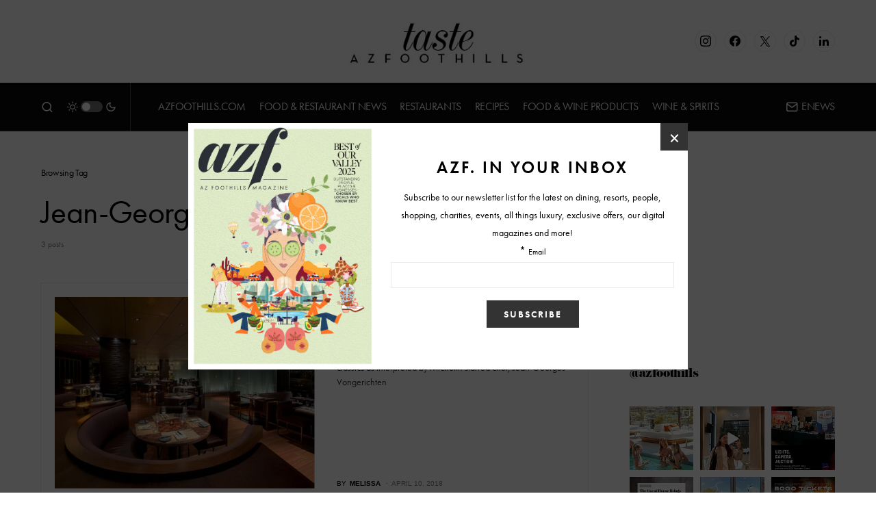

--- FILE ---
content_type: text/html; charset=UTF-8
request_url: https://www.arizonafoothillsmagazine.com/taste/tag/jean-georges-vongerichten
body_size: 32900
content:
<!doctype html>
<html lang="en-US">
<head>
	<meta charset="UTF-8" />
	<meta name="viewport" content="width=device-width, initial-scale=1" />
	<link rel="profile" href="https://gmpg.org/xfn/11" />
	<meta name='robots' content='noindex, follow' />

	<!-- This site is optimized with the Yoast SEO plugin v26.6 - https://yoast.com/wordpress/plugins/seo/ -->
	<title>Jean-Georges Vongerichten Archives - Taste</title>
	<meta property="og:locale" content="en_US" />
	<meta property="og:type" content="article" />
	<meta property="og:title" content="Jean-Georges Vongerichten Archives - Taste" />
	<meta property="og:url" content="https://www.arizonafoothillsmagazine.com/taste/tag/jean-georges-vongerichten" />
	<meta property="og:site_name" content="Taste" />
	<meta name="twitter:card" content="summary_large_image" />
	<script type="application/ld+json" class="yoast-schema-graph">{"@context":"https://schema.org","@graph":[{"@type":"CollectionPage","@id":"https://www.arizonafoothillsmagazine.com/taste/tag/jean-georges-vongerichten","url":"https://www.arizonafoothillsmagazine.com/taste/tag/jean-georges-vongerichten","name":"Jean-Georges Vongerichten Archives - Taste","isPartOf":{"@id":"https://www.arizonafoothillsmagazine.com/taste/#website"},"primaryImageOfPage":{"@id":"https://www.arizonafoothillsmagazine.com/taste/tag/jean-georges-vongerichten#primaryimage"},"image":{"@id":"https://www.arizonafoothillsmagazine.com/taste/tag/jean-georges-vongerichten#primaryimage"},"thumbnailUrl":"https://media.arizonafoothillsmagazine.com/taste/wp-content/uploads/2018/04/20102604/jg-dining-1-1.jpg","inLanguage":"en-US"},{"@type":"ImageObject","inLanguage":"en-US","@id":"https://www.arizonafoothillsmagazine.com/taste/tag/jean-georges-vongerichten#primaryimage","url":"https://media.arizonafoothillsmagazine.com/taste/wp-content/uploads/2018/04/20102604/jg-dining-1-1.jpg","contentUrl":"https://media.arizonafoothillsmagazine.com/taste/wp-content/uploads/2018/04/20102604/jg-dining-1-1.jpg","width":637,"height":480},{"@type":"WebSite","@id":"https://www.arizonafoothillsmagazine.com/taste/#website","url":"https://www.arizonafoothillsmagazine.com/taste/","name":"Taste","description":"","publisher":{"@id":"https://www.arizonafoothillsmagazine.com/taste/#organization"},"potentialAction":[{"@type":"SearchAction","target":{"@type":"EntryPoint","urlTemplate":"https://www.arizonafoothillsmagazine.com/taste/?s={search_term_string}"},"query-input":{"@type":"PropertyValueSpecification","valueRequired":true,"valueName":"search_term_string"}}],"inLanguage":"en-US"},{"@type":"Organization","@id":"https://www.arizonafoothillsmagazine.com/taste/#organization","name":"AZFoothills.com LLC","url":"https://www.arizonafoothillsmagazine.com/taste/","logo":{"@type":"ImageObject","inLanguage":"en-US","@id":"https://www.arizonafoothillsmagazine.com/taste/#/schema/logo/image/","url":"https://media.arizonafoothillsmagazine.com/taste/wp-content/uploads/2021/03/20144002/apple-touch-icon.jpg","contentUrl":"https://media.arizonafoothillsmagazine.com/taste/wp-content/uploads/2021/03/20144002/apple-touch-icon.jpg","width":180,"height":180,"caption":"AZFoothills.com LLC"},"image":{"@id":"https://www.arizonafoothillsmagazine.com/taste/#/schema/logo/image/"}}]}</script>
	<!-- / Yoast SEO plugin. -->


<link rel='dns-prefetch' href='//www.arizonafoothillsmagazine.com' />
<link rel='dns-prefetch' href='//use.typekit.net' />
<link rel='dns-prefetch' href='//static2.arizonafoothillsmagazine.com' />

<link href='https://static2.arizonafoothillsmagazine.com' rel='preconnect' />
<link rel="alternate" type="application/rss+xml" title="Taste &raquo; Feed" href="https://www.arizonafoothillsmagazine.com/taste/feed" />
<link rel="alternate" type="application/rss+xml" title="Taste &raquo; Comments Feed" href="https://www.arizonafoothillsmagazine.com/taste/comments/feed" />
<link rel="alternate" type="application/rss+xml" title="Taste &raquo; Jean-Georges Vongerichten Tag Feed" href="https://www.arizonafoothillsmagazine.com/taste/tag/jean-georges-vongerichten/feed" />
			<link rel="preload" href="https://www.arizonafoothillsmagazine.com/taste/wp-content/plugins/canvas/assets/fonts/canvas-icons.woff" as="font" type="font/woff" crossorigin>
					<!-- This site uses the Google Analytics by MonsterInsights plugin v9.11.0 - Using Analytics tracking - https://www.monsterinsights.com/ -->
							<script src="//www.googletagmanager.com/gtag/js?id=G-QGW71N28QD"  data-cfasync="false" data-wpfc-render="false" async></script>
			<script data-cfasync="false" data-wpfc-render="false">
				var mi_version = '9.11.0';
				var mi_track_user = true;
				var mi_no_track_reason = '';
								var MonsterInsightsDefaultLocations = {"page_location":"https:\/\/www.arizonafoothillsmagazine.com\/taste\/tag\/jean-georges-vongerichten\/"};
								if ( typeof MonsterInsightsPrivacyGuardFilter === 'function' ) {
					var MonsterInsightsLocations = (typeof MonsterInsightsExcludeQuery === 'object') ? MonsterInsightsPrivacyGuardFilter( MonsterInsightsExcludeQuery ) : MonsterInsightsPrivacyGuardFilter( MonsterInsightsDefaultLocations );
				} else {
					var MonsterInsightsLocations = (typeof MonsterInsightsExcludeQuery === 'object') ? MonsterInsightsExcludeQuery : MonsterInsightsDefaultLocations;
				}

								var disableStrs = [
										'ga-disable-G-QGW71N28QD',
									];

				/* Function to detect opted out users */
				function __gtagTrackerIsOptedOut() {
					for (var index = 0; index < disableStrs.length; index++) {
						if (document.cookie.indexOf(disableStrs[index] + '=true') > -1) {
							return true;
						}
					}

					return false;
				}

				/* Disable tracking if the opt-out cookie exists. */
				if (__gtagTrackerIsOptedOut()) {
					for (var index = 0; index < disableStrs.length; index++) {
						window[disableStrs[index]] = true;
					}
				}

				/* Opt-out function */
				function __gtagTrackerOptout() {
					for (var index = 0; index < disableStrs.length; index++) {
						document.cookie = disableStrs[index] + '=true; expires=Thu, 31 Dec 2099 23:59:59 UTC; path=/';
						window[disableStrs[index]] = true;
					}
				}

				if ('undefined' === typeof gaOptout) {
					function gaOptout() {
						__gtagTrackerOptout();
					}
				}
								window.dataLayer = window.dataLayer || [];

				window.MonsterInsightsDualTracker = {
					helpers: {},
					trackers: {},
				};
				if (mi_track_user) {
					function __gtagDataLayer() {
						dataLayer.push(arguments);
					}

					function __gtagTracker(type, name, parameters) {
						if (!parameters) {
							parameters = {};
						}

						if (parameters.send_to) {
							__gtagDataLayer.apply(null, arguments);
							return;
						}

						if (type === 'event') {
														parameters.send_to = monsterinsights_frontend.v4_id;
							var hookName = name;
							if (typeof parameters['event_category'] !== 'undefined') {
								hookName = parameters['event_category'] + ':' + name;
							}

							if (typeof MonsterInsightsDualTracker.trackers[hookName] !== 'undefined') {
								MonsterInsightsDualTracker.trackers[hookName](parameters);
							} else {
								__gtagDataLayer('event', name, parameters);
							}
							
						} else {
							__gtagDataLayer.apply(null, arguments);
						}
					}

					__gtagTracker('js', new Date());
					__gtagTracker('set', {
						'developer_id.dZGIzZG': true,
											});
					if ( MonsterInsightsLocations.page_location ) {
						__gtagTracker('set', MonsterInsightsLocations);
					}
										__gtagTracker('config', 'G-QGW71N28QD', {"forceSSL":"true","link_attribution":"true"} );
										window.gtag = __gtagTracker;										(function () {
						/* https://developers.google.com/analytics/devguides/collection/analyticsjs/ */
						/* ga and __gaTracker compatibility shim. */
						var noopfn = function () {
							return null;
						};
						var newtracker = function () {
							return new Tracker();
						};
						var Tracker = function () {
							return null;
						};
						var p = Tracker.prototype;
						p.get = noopfn;
						p.set = noopfn;
						p.send = function () {
							var args = Array.prototype.slice.call(arguments);
							args.unshift('send');
							__gaTracker.apply(null, args);
						};
						var __gaTracker = function () {
							var len = arguments.length;
							if (len === 0) {
								return;
							}
							var f = arguments[len - 1];
							if (typeof f !== 'object' || f === null || typeof f.hitCallback !== 'function') {
								if ('send' === arguments[0]) {
									var hitConverted, hitObject = false, action;
									if ('event' === arguments[1]) {
										if ('undefined' !== typeof arguments[3]) {
											hitObject = {
												'eventAction': arguments[3],
												'eventCategory': arguments[2],
												'eventLabel': arguments[4],
												'value': arguments[5] ? arguments[5] : 1,
											}
										}
									}
									if ('pageview' === arguments[1]) {
										if ('undefined' !== typeof arguments[2]) {
											hitObject = {
												'eventAction': 'page_view',
												'page_path': arguments[2],
											}
										}
									}
									if (typeof arguments[2] === 'object') {
										hitObject = arguments[2];
									}
									if (typeof arguments[5] === 'object') {
										Object.assign(hitObject, arguments[5]);
									}
									if ('undefined' !== typeof arguments[1].hitType) {
										hitObject = arguments[1];
										if ('pageview' === hitObject.hitType) {
											hitObject.eventAction = 'page_view';
										}
									}
									if (hitObject) {
										action = 'timing' === arguments[1].hitType ? 'timing_complete' : hitObject.eventAction;
										hitConverted = mapArgs(hitObject);
										__gtagTracker('event', action, hitConverted);
									}
								}
								return;
							}

							function mapArgs(args) {
								var arg, hit = {};
								var gaMap = {
									'eventCategory': 'event_category',
									'eventAction': 'event_action',
									'eventLabel': 'event_label',
									'eventValue': 'event_value',
									'nonInteraction': 'non_interaction',
									'timingCategory': 'event_category',
									'timingVar': 'name',
									'timingValue': 'value',
									'timingLabel': 'event_label',
									'page': 'page_path',
									'location': 'page_location',
									'title': 'page_title',
									'referrer' : 'page_referrer',
								};
								for (arg in args) {
																		if (!(!args.hasOwnProperty(arg) || !gaMap.hasOwnProperty(arg))) {
										hit[gaMap[arg]] = args[arg];
									} else {
										hit[arg] = args[arg];
									}
								}
								return hit;
							}

							try {
								f.hitCallback();
							} catch (ex) {
							}
						};
						__gaTracker.create = newtracker;
						__gaTracker.getByName = newtracker;
						__gaTracker.getAll = function () {
							return [];
						};
						__gaTracker.remove = noopfn;
						__gaTracker.loaded = true;
						window['__gaTracker'] = __gaTracker;
					})();
									} else {
										console.log("");
					(function () {
						function __gtagTracker() {
							return null;
						}

						window['__gtagTracker'] = __gtagTracker;
						window['gtag'] = __gtagTracker;
					})();
									}
			</script>
							<!-- / Google Analytics by MonsterInsights -->
		<style id='wp-img-auto-sizes-contain-inline-css'>
img:is([sizes=auto i],[sizes^="auto," i]){contain-intrinsic-size:3000px 1500px}
/*# sourceURL=wp-img-auto-sizes-contain-inline-css */
</style>
<link rel='stylesheet' id='sbi_styles-css' href='https://static2.arizonafoothillsmagazine.com/taste/wp-content/plugins/instagram-feed/css/sbi-styles.min.css?ver=6.10.0' media='all' />
<link data-minify="1" rel='stylesheet' id='canvas-css' href='https://static2.arizonafoothillsmagazine.com/taste/wp-content/cache/min/1/taste/wp-content/plugins/canvas/assets/css/canvas.css?ver=1738226522' media='all' />
<link rel='alternate stylesheet' id='powerkit-icons-css' href='https://www.arizonafoothillsmagazine.com/taste/wp-content/plugins/powerkit/assets/fonts/powerkit-icons.woff?ver=3.0.4' as='font' type='font/wof' crossorigin />
<link data-minify="1" rel='stylesheet' id='powerkit-css' href='https://static2.arizonafoothillsmagazine.com/taste/wp-content/cache/min/1/taste/wp-content/plugins/powerkit/assets/css/powerkit.css?ver=1738226522' media='all' />
<style id='wp-emoji-styles-inline-css'>

	img.wp-smiley, img.emoji {
		display: inline !important;
		border: none !important;
		box-shadow: none !important;
		height: 1em !important;
		width: 1em !important;
		margin: 0 0.07em !important;
		vertical-align: -0.1em !important;
		background: none !important;
		padding: 0 !important;
	}
/*# sourceURL=wp-emoji-styles-inline-css */
</style>
<style id='wp-block-library-inline-css'>
:root{--wp-block-synced-color:#7a00df;--wp-block-synced-color--rgb:122,0,223;--wp-bound-block-color:var(--wp-block-synced-color);--wp-editor-canvas-background:#ddd;--wp-admin-theme-color:#007cba;--wp-admin-theme-color--rgb:0,124,186;--wp-admin-theme-color-darker-10:#006ba1;--wp-admin-theme-color-darker-10--rgb:0,107,160.5;--wp-admin-theme-color-darker-20:#005a87;--wp-admin-theme-color-darker-20--rgb:0,90,135;--wp-admin-border-width-focus:2px}@media (min-resolution:192dpi){:root{--wp-admin-border-width-focus:1.5px}}.wp-element-button{cursor:pointer}:root .has-very-light-gray-background-color{background-color:#eee}:root .has-very-dark-gray-background-color{background-color:#313131}:root .has-very-light-gray-color{color:#eee}:root .has-very-dark-gray-color{color:#313131}:root .has-vivid-green-cyan-to-vivid-cyan-blue-gradient-background{background:linear-gradient(135deg,#00d084,#0693e3)}:root .has-purple-crush-gradient-background{background:linear-gradient(135deg,#34e2e4,#4721fb 50%,#ab1dfe)}:root .has-hazy-dawn-gradient-background{background:linear-gradient(135deg,#faaca8,#dad0ec)}:root .has-subdued-olive-gradient-background{background:linear-gradient(135deg,#fafae1,#67a671)}:root .has-atomic-cream-gradient-background{background:linear-gradient(135deg,#fdd79a,#004a59)}:root .has-nightshade-gradient-background{background:linear-gradient(135deg,#330968,#31cdcf)}:root .has-midnight-gradient-background{background:linear-gradient(135deg,#020381,#2874fc)}:root{--wp--preset--font-size--normal:16px;--wp--preset--font-size--huge:42px}.has-regular-font-size{font-size:1em}.has-larger-font-size{font-size:2.625em}.has-normal-font-size{font-size:var(--wp--preset--font-size--normal)}.has-huge-font-size{font-size:var(--wp--preset--font-size--huge)}.has-text-align-center{text-align:center}.has-text-align-left{text-align:left}.has-text-align-right{text-align:right}.has-fit-text{white-space:nowrap!important}#end-resizable-editor-section{display:none}.aligncenter{clear:both}.items-justified-left{justify-content:flex-start}.items-justified-center{justify-content:center}.items-justified-right{justify-content:flex-end}.items-justified-space-between{justify-content:space-between}.screen-reader-text{border:0;clip-path:inset(50%);height:1px;margin:-1px;overflow:hidden;padding:0;position:absolute;width:1px;word-wrap:normal!important}.screen-reader-text:focus{background-color:#ddd;clip-path:none;color:#444;display:block;font-size:1em;height:auto;left:5px;line-height:normal;padding:15px 23px 14px;text-decoration:none;top:5px;width:auto;z-index:100000}html :where(.has-border-color){border-style:solid}html :where([style*=border-top-color]){border-top-style:solid}html :where([style*=border-right-color]){border-right-style:solid}html :where([style*=border-bottom-color]){border-bottom-style:solid}html :where([style*=border-left-color]){border-left-style:solid}html :where([style*=border-width]){border-style:solid}html :where([style*=border-top-width]){border-top-style:solid}html :where([style*=border-right-width]){border-right-style:solid}html :where([style*=border-bottom-width]){border-bottom-style:solid}html :where([style*=border-left-width]){border-left-style:solid}html :where(img[class*=wp-image-]){height:auto;max-width:100%}:where(figure){margin:0 0 1em}html :where(.is-position-sticky){--wp-admin--admin-bar--position-offset:var(--wp-admin--admin-bar--height,0px)}@media screen and (max-width:600px){html :where(.is-position-sticky){--wp-admin--admin-bar--position-offset:0px}}

/*# sourceURL=wp-block-library-inline-css */
</style><style id='global-styles-inline-css'>
:root{--wp--preset--aspect-ratio--square: 1;--wp--preset--aspect-ratio--4-3: 4/3;--wp--preset--aspect-ratio--3-4: 3/4;--wp--preset--aspect-ratio--3-2: 3/2;--wp--preset--aspect-ratio--2-3: 2/3;--wp--preset--aspect-ratio--16-9: 16/9;--wp--preset--aspect-ratio--9-16: 9/16;--wp--preset--color--black: #000000;--wp--preset--color--cyan-bluish-gray: #abb8c3;--wp--preset--color--white: #FFFFFF;--wp--preset--color--pale-pink: #f78da7;--wp--preset--color--vivid-red: #cf2e2e;--wp--preset--color--luminous-vivid-orange: #ff6900;--wp--preset--color--luminous-vivid-amber: #fcb900;--wp--preset--color--light-green-cyan: #7bdcb5;--wp--preset--color--vivid-green-cyan: #00d084;--wp--preset--color--pale-cyan-blue: #8ed1fc;--wp--preset--color--vivid-cyan-blue: #0693e3;--wp--preset--color--vivid-purple: #9b51e0;--wp--preset--color--blue: #59BACC;--wp--preset--color--green: #58AD69;--wp--preset--color--orange: #FFBC49;--wp--preset--color--red: #e32c26;--wp--preset--color--gray-50: #f8f9fa;--wp--preset--color--gray-100: #f8f9fb;--wp--preset--color--gray-200: #e9ecef;--wp--preset--color--secondary: #818181;--wp--preset--gradient--vivid-cyan-blue-to-vivid-purple: linear-gradient(135deg,rgb(6,147,227) 0%,rgb(155,81,224) 100%);--wp--preset--gradient--light-green-cyan-to-vivid-green-cyan: linear-gradient(135deg,rgb(122,220,180) 0%,rgb(0,208,130) 100%);--wp--preset--gradient--luminous-vivid-amber-to-luminous-vivid-orange: linear-gradient(135deg,rgb(252,185,0) 0%,rgb(255,105,0) 100%);--wp--preset--gradient--luminous-vivid-orange-to-vivid-red: linear-gradient(135deg,rgb(255,105,0) 0%,rgb(207,46,46) 100%);--wp--preset--gradient--very-light-gray-to-cyan-bluish-gray: linear-gradient(135deg,rgb(238,238,238) 0%,rgb(169,184,195) 100%);--wp--preset--gradient--cool-to-warm-spectrum: linear-gradient(135deg,rgb(74,234,220) 0%,rgb(151,120,209) 20%,rgb(207,42,186) 40%,rgb(238,44,130) 60%,rgb(251,105,98) 80%,rgb(254,248,76) 100%);--wp--preset--gradient--blush-light-purple: linear-gradient(135deg,rgb(255,206,236) 0%,rgb(152,150,240) 100%);--wp--preset--gradient--blush-bordeaux: linear-gradient(135deg,rgb(254,205,165) 0%,rgb(254,45,45) 50%,rgb(107,0,62) 100%);--wp--preset--gradient--luminous-dusk: linear-gradient(135deg,rgb(255,203,112) 0%,rgb(199,81,192) 50%,rgb(65,88,208) 100%);--wp--preset--gradient--pale-ocean: linear-gradient(135deg,rgb(255,245,203) 0%,rgb(182,227,212) 50%,rgb(51,167,181) 100%);--wp--preset--gradient--electric-grass: linear-gradient(135deg,rgb(202,248,128) 0%,rgb(113,206,126) 100%);--wp--preset--gradient--midnight: linear-gradient(135deg,rgb(2,3,129) 0%,rgb(40,116,252) 100%);--wp--preset--font-size--small: 13px;--wp--preset--font-size--medium: 20px;--wp--preset--font-size--large: 36px;--wp--preset--font-size--x-large: 42px;--wp--preset--spacing--20: 0.44rem;--wp--preset--spacing--30: 0.67rem;--wp--preset--spacing--40: 1rem;--wp--preset--spacing--50: 1.5rem;--wp--preset--spacing--60: 2.25rem;--wp--preset--spacing--70: 3.38rem;--wp--preset--spacing--80: 5.06rem;--wp--preset--shadow--natural: 6px 6px 9px rgba(0, 0, 0, 0.2);--wp--preset--shadow--deep: 12px 12px 50px rgba(0, 0, 0, 0.4);--wp--preset--shadow--sharp: 6px 6px 0px rgba(0, 0, 0, 0.2);--wp--preset--shadow--outlined: 6px 6px 0px -3px rgb(255, 255, 255), 6px 6px rgb(0, 0, 0);--wp--preset--shadow--crisp: 6px 6px 0px rgb(0, 0, 0);}:where(.is-layout-flex){gap: 0.5em;}:where(.is-layout-grid){gap: 0.5em;}body .is-layout-flex{display: flex;}.is-layout-flex{flex-wrap: wrap;align-items: center;}.is-layout-flex > :is(*, div){margin: 0;}body .is-layout-grid{display: grid;}.is-layout-grid > :is(*, div){margin: 0;}:where(.wp-block-columns.is-layout-flex){gap: 2em;}:where(.wp-block-columns.is-layout-grid){gap: 2em;}:where(.wp-block-post-template.is-layout-flex){gap: 1.25em;}:where(.wp-block-post-template.is-layout-grid){gap: 1.25em;}.has-black-color{color: var(--wp--preset--color--black) !important;}.has-cyan-bluish-gray-color{color: var(--wp--preset--color--cyan-bluish-gray) !important;}.has-white-color{color: var(--wp--preset--color--white) !important;}.has-pale-pink-color{color: var(--wp--preset--color--pale-pink) !important;}.has-vivid-red-color{color: var(--wp--preset--color--vivid-red) !important;}.has-luminous-vivid-orange-color{color: var(--wp--preset--color--luminous-vivid-orange) !important;}.has-luminous-vivid-amber-color{color: var(--wp--preset--color--luminous-vivid-amber) !important;}.has-light-green-cyan-color{color: var(--wp--preset--color--light-green-cyan) !important;}.has-vivid-green-cyan-color{color: var(--wp--preset--color--vivid-green-cyan) !important;}.has-pale-cyan-blue-color{color: var(--wp--preset--color--pale-cyan-blue) !important;}.has-vivid-cyan-blue-color{color: var(--wp--preset--color--vivid-cyan-blue) !important;}.has-vivid-purple-color{color: var(--wp--preset--color--vivid-purple) !important;}.has-black-background-color{background-color: var(--wp--preset--color--black) !important;}.has-cyan-bluish-gray-background-color{background-color: var(--wp--preset--color--cyan-bluish-gray) !important;}.has-white-background-color{background-color: var(--wp--preset--color--white) !important;}.has-pale-pink-background-color{background-color: var(--wp--preset--color--pale-pink) !important;}.has-vivid-red-background-color{background-color: var(--wp--preset--color--vivid-red) !important;}.has-luminous-vivid-orange-background-color{background-color: var(--wp--preset--color--luminous-vivid-orange) !important;}.has-luminous-vivid-amber-background-color{background-color: var(--wp--preset--color--luminous-vivid-amber) !important;}.has-light-green-cyan-background-color{background-color: var(--wp--preset--color--light-green-cyan) !important;}.has-vivid-green-cyan-background-color{background-color: var(--wp--preset--color--vivid-green-cyan) !important;}.has-pale-cyan-blue-background-color{background-color: var(--wp--preset--color--pale-cyan-blue) !important;}.has-vivid-cyan-blue-background-color{background-color: var(--wp--preset--color--vivid-cyan-blue) !important;}.has-vivid-purple-background-color{background-color: var(--wp--preset--color--vivid-purple) !important;}.has-black-border-color{border-color: var(--wp--preset--color--black) !important;}.has-cyan-bluish-gray-border-color{border-color: var(--wp--preset--color--cyan-bluish-gray) !important;}.has-white-border-color{border-color: var(--wp--preset--color--white) !important;}.has-pale-pink-border-color{border-color: var(--wp--preset--color--pale-pink) !important;}.has-vivid-red-border-color{border-color: var(--wp--preset--color--vivid-red) !important;}.has-luminous-vivid-orange-border-color{border-color: var(--wp--preset--color--luminous-vivid-orange) !important;}.has-luminous-vivid-amber-border-color{border-color: var(--wp--preset--color--luminous-vivid-amber) !important;}.has-light-green-cyan-border-color{border-color: var(--wp--preset--color--light-green-cyan) !important;}.has-vivid-green-cyan-border-color{border-color: var(--wp--preset--color--vivid-green-cyan) !important;}.has-pale-cyan-blue-border-color{border-color: var(--wp--preset--color--pale-cyan-blue) !important;}.has-vivid-cyan-blue-border-color{border-color: var(--wp--preset--color--vivid-cyan-blue) !important;}.has-vivid-purple-border-color{border-color: var(--wp--preset--color--vivid-purple) !important;}.has-vivid-cyan-blue-to-vivid-purple-gradient-background{background: var(--wp--preset--gradient--vivid-cyan-blue-to-vivid-purple) !important;}.has-light-green-cyan-to-vivid-green-cyan-gradient-background{background: var(--wp--preset--gradient--light-green-cyan-to-vivid-green-cyan) !important;}.has-luminous-vivid-amber-to-luminous-vivid-orange-gradient-background{background: var(--wp--preset--gradient--luminous-vivid-amber-to-luminous-vivid-orange) !important;}.has-luminous-vivid-orange-to-vivid-red-gradient-background{background: var(--wp--preset--gradient--luminous-vivid-orange-to-vivid-red) !important;}.has-very-light-gray-to-cyan-bluish-gray-gradient-background{background: var(--wp--preset--gradient--very-light-gray-to-cyan-bluish-gray) !important;}.has-cool-to-warm-spectrum-gradient-background{background: var(--wp--preset--gradient--cool-to-warm-spectrum) !important;}.has-blush-light-purple-gradient-background{background: var(--wp--preset--gradient--blush-light-purple) !important;}.has-blush-bordeaux-gradient-background{background: var(--wp--preset--gradient--blush-bordeaux) !important;}.has-luminous-dusk-gradient-background{background: var(--wp--preset--gradient--luminous-dusk) !important;}.has-pale-ocean-gradient-background{background: var(--wp--preset--gradient--pale-ocean) !important;}.has-electric-grass-gradient-background{background: var(--wp--preset--gradient--electric-grass) !important;}.has-midnight-gradient-background{background: var(--wp--preset--gradient--midnight) !important;}.has-small-font-size{font-size: var(--wp--preset--font-size--small) !important;}.has-medium-font-size{font-size: var(--wp--preset--font-size--medium) !important;}.has-large-font-size{font-size: var(--wp--preset--font-size--large) !important;}.has-x-large-font-size{font-size: var(--wp--preset--font-size--x-large) !important;}
/*# sourceURL=global-styles-inline-css */
</style>

<style id='classic-theme-styles-inline-css'>
/*! This file is auto-generated */
.wp-block-button__link{color:#fff;background-color:#32373c;border-radius:9999px;box-shadow:none;text-decoration:none;padding:calc(.667em + 2px) calc(1.333em + 2px);font-size:1.125em}.wp-block-file__button{background:#32373c;color:#fff;text-decoration:none}
/*# sourceURL=/wp-includes/css/classic-themes.min.css */
</style>
<link data-minify="1" rel='stylesheet' id='canvas-block-posts-sidebar-css' href='https://static2.arizonafoothillsmagazine.com/taste/wp-content/cache/min/1/taste/wp-content/plugins/canvas/components/posts/block-posts-sidebar/block-posts-sidebar.css?ver=1738226522' media='all' />
<link data-minify="1" rel='stylesheet' id='absolute-reviews-css' href='https://static2.arizonafoothillsmagazine.com/taste/wp-content/cache/min/1/taste/wp-content/plugins/absolute-reviews/public/css/absolute-reviews-public.css?ver=1738226522' media='all' />
<link data-minify="1" rel='stylesheet' id='advanced-popups-css' href='https://static2.arizonafoothillsmagazine.com/taste/wp-content/cache/min/1/taste/wp-content/plugins/advanced-popups/public/css/advanced-popups-public.css?ver=1738226522' media='all' />
<link data-minify="1" rel='stylesheet' id='canvas-block-heading-style-css' href='https://static2.arizonafoothillsmagazine.com/taste/wp-content/cache/min/1/taste/wp-content/plugins/canvas/components/content-formatting/block-heading/block.css?ver=1738226522' media='all' />
<link data-minify="1" rel='stylesheet' id='canvas-block-list-style-css' href='https://static2.arizonafoothillsmagazine.com/taste/wp-content/cache/min/1/taste/wp-content/plugins/canvas/components/content-formatting/block-list/block.css?ver=1738226522' media='all' />
<link data-minify="1" rel='stylesheet' id='canvas-block-paragraph-style-css' href='https://static2.arizonafoothillsmagazine.com/taste/wp-content/cache/min/1/taste/wp-content/plugins/canvas/components/content-formatting/block-paragraph/block.css?ver=1738226522' media='all' />
<link data-minify="1" rel='stylesheet' id='canvas-block-separator-style-css' href='https://static2.arizonafoothillsmagazine.com/taste/wp-content/cache/min/1/taste/wp-content/plugins/canvas/components/content-formatting/block-separator/block.css?ver=1738226522' media='all' />
<link data-minify="1" rel='stylesheet' id='canvas-block-group-style-css' href='https://static2.arizonafoothillsmagazine.com/taste/wp-content/cache/min/1/taste/wp-content/plugins/canvas/components/basic-elements/block-group/block.css?ver=1738226522' media='all' />
<link data-minify="1" rel='stylesheet' id='canvas-block-cover-style-css' href='https://static2.arizonafoothillsmagazine.com/taste/wp-content/cache/min/1/taste/wp-content/plugins/canvas/components/basic-elements/block-cover/block.css?ver=1738226522' media='all' />
<link data-minify="1" rel='stylesheet' id='powerkit-author-box-css' href='https://static2.arizonafoothillsmagazine.com/taste/wp-content/cache/min/1/taste/wp-content/plugins/powerkit/modules/author-box/public/css/public-powerkit-author-box.css?ver=1738226522' media='all' />
<link data-minify="1" rel='stylesheet' id='powerkit-basic-elements-css' href='https://static2.arizonafoothillsmagazine.com/taste/wp-content/cache/min/1/taste/wp-content/plugins/powerkit/modules/basic-elements/public/css/public-powerkit-basic-elements.css?ver=1738226522' media='screen' />
<link data-minify="1" rel='stylesheet' id='powerkit-coming-soon-css' href='https://static2.arizonafoothillsmagazine.com/taste/wp-content/cache/min/1/taste/wp-content/plugins/powerkit/modules/coming-soon/public/css/public-powerkit-coming-soon.css?ver=1738226522' media='all' />
<link data-minify="1" rel='stylesheet' id='powerkit-content-formatting-css' href='https://static2.arizonafoothillsmagazine.com/taste/wp-content/cache/min/1/taste/wp-content/plugins/powerkit/modules/content-formatting/public/css/public-powerkit-content-formatting.css?ver=1738226522' media='all' />
<link data-minify="1" rel='stylesheet' id='powerkit-сontributors-css' href='https://static2.arizonafoothillsmagazine.com/taste/wp-content/cache/min/1/taste/wp-content/plugins/powerkit/modules/contributors/public/css/public-powerkit-contributors.css?ver=1738226522' media='all' />
<link data-minify="1" rel='stylesheet' id='powerkit-facebook-css' href='https://static2.arizonafoothillsmagazine.com/taste/wp-content/cache/min/1/taste/wp-content/plugins/powerkit/modules/facebook/public/css/public-powerkit-facebook.css?ver=1738226522' media='all' />
<link data-minify="1" rel='stylesheet' id='powerkit-featured-categories-css' href='https://static2.arizonafoothillsmagazine.com/taste/wp-content/cache/min/1/taste/wp-content/plugins/powerkit/modules/featured-categories/public/css/public-powerkit-featured-categories.css?ver=1738226522' media='all' />
<link data-minify="1" rel='stylesheet' id='powerkit-inline-posts-css' href='https://static2.arizonafoothillsmagazine.com/taste/wp-content/cache/min/1/taste/wp-content/plugins/powerkit/modules/inline-posts/public/css/public-powerkit-inline-posts.css?ver=1738226522' media='all' />
<link data-minify="1" rel='stylesheet' id='powerkit-instagram-css' href='https://static2.arizonafoothillsmagazine.com/taste/wp-content/cache/min/1/taste/wp-content/plugins/powerkit/modules/instagram/public/css/public-powerkit-instagram.css?ver=1738226522' media='all' />
<link data-minify="1" rel='stylesheet' id='powerkit-justified-gallery-css' href='https://static2.arizonafoothillsmagazine.com/taste/wp-content/cache/min/1/taste/wp-content/plugins/powerkit/modules/justified-gallery/public/css/public-powerkit-justified-gallery.css?ver=1738226522' media='all' />
<link data-minify="1" rel='stylesheet' id='powerkit-lazyload-css' href='https://static2.arizonafoothillsmagazine.com/taste/wp-content/cache/min/1/taste/wp-content/plugins/powerkit/modules/lazyload/public/css/public-powerkit-lazyload.css?ver=1738226522' media='all' />
<link rel='stylesheet' id='glightbox-css' href='https://static2.arizonafoothillsmagazine.com/taste/wp-content/plugins/powerkit/modules/lightbox/public/css/glightbox.min.css?ver=3.0.4' media='all' />
<link data-minify="1" rel='stylesheet' id='powerkit-lightbox-css' href='https://static2.arizonafoothillsmagazine.com/taste/wp-content/cache/min/1/taste/wp-content/plugins/powerkit/modules/lightbox/public/css/public-powerkit-lightbox.css?ver=1738226522' media='all' />
<link data-minify="1" rel='stylesheet' id='powerkit-opt-in-forms-css' href='https://static2.arizonafoothillsmagazine.com/taste/wp-content/cache/min/1/taste/wp-content/plugins/powerkit/modules/opt-in-forms/public/css/public-powerkit-opt-in-forms.css?ver=1738226522' media='all' />
<link data-minify="1" rel='stylesheet' id='powerkit-scroll-to-top-css' href='https://static2.arizonafoothillsmagazine.com/taste/wp-content/cache/min/1/taste/wp-content/plugins/powerkit/modules/scroll-to-top/public/css/public-powerkit-scroll-to-top.css?ver=1738226522' media='all' />
<link data-minify="1" rel='stylesheet' id='powerkit-share-buttons-css' href='https://static2.arizonafoothillsmagazine.com/taste/wp-content/cache/min/1/taste/wp-content/plugins/powerkit/modules/share-buttons/public/css/public-powerkit-share-buttons.css?ver=1738226523' media='all' />
<link data-minify="1" rel='stylesheet' id='powerkit-slider-gallery-css' href='https://static2.arizonafoothillsmagazine.com/taste/wp-content/cache/min/1/taste/wp-content/plugins/powerkit/modules/slider-gallery/public/css/public-powerkit-slider-gallery.css?ver=1738226523' media='all' />
<link data-minify="1" rel='stylesheet' id='powerkit-social-links-css' href='https://static2.arizonafoothillsmagazine.com/taste/wp-content/cache/min/1/taste/wp-content/plugins/powerkit/modules/social-links/public/css/public-powerkit-social-links.css?ver=1738226523' media='all' />
<link data-minify="1" rel='stylesheet' id='powerkit-twitter-css' href='https://static2.arizonafoothillsmagazine.com/taste/wp-content/cache/min/1/taste/wp-content/plugins/powerkit/modules/twitter/public/css/public-powerkit-twitter.css?ver=1738226523' media='all' />
<link data-minify="1" rel='stylesheet' id='powerkit-typekit-css' href='https://static2.arizonafoothillsmagazine.com/taste/wp-content/cache/min/1/khg7wua.css?ver=1738226523' media='all' />
<link data-minify="1" rel='stylesheet' id='powerkit-widget-about-css' href='https://static2.arizonafoothillsmagazine.com/taste/wp-content/cache/min/1/taste/wp-content/plugins/powerkit/modules/widget-about/public/css/public-powerkit-widget-about.css?ver=1738226523' media='all' />
<link data-minify="1" rel='stylesheet' id='csco-styles-css' href='https://static2.arizonafoothillsmagazine.com/taste/wp-content/cache/min/1/taste/wp-content/themes/newsblock/style.css?ver=1738226523' media='all' />
<style id='csco-styles-inline-css'>

:root {
	/* Base Font */
	--cs-font-base-family: futura-pt;
	--cs-font-base-size: 1rem;
	--cs-font-base-weight: 400;
	--cs-font-base-style: normal;
	--cs-font-base-letter-spacing: normal;
	--cs-font-base-line-height: 1.5;

	/* Primary Font */
	--cs-font-primary-family: futura-pt;
	--cs-font-primary-size: 0.875rem;
	--cs-font-primary-weight: 400;
	--cs-font-primary-style: normal;
	--cs-font-primary-letter-spacing: -0.025em;
	--cs-font-primary-text-transform: none;

	/* Secondary Font */
	--cs-font-secondary-family: futura-pt;
	--cs-font-secondary-size: 0.75rem;
	--cs-font-secondary-weight: 400;
	--cs-font-secondary-style: normal;
	--cs-font-secondary-letter-spacing: normal;
	--cs-font-secondary-text-transform: none;

	/* Category Font */
	--cs-font-category-family: -apple-system, BlinkMacSystemFont, "Segoe UI", Roboto, Oxygen-Sans, Ubuntu, Cantarell, "Helvetica Neue";
	--cs-font-category-size: 0.625rem;
	--cs-font-category-weight: 700;
	--cs-font-category-style: normal;
	--cs-font-category-letter-spacing: -0.025em;
	--cs-font-category-text-transform: uppercase;

	/* Post Meta Font */
	--cs-font-post-meta-family: -apple-system, BlinkMacSystemFont, "Segoe UI", Roboto, Oxygen-Sans, Ubuntu, Cantarell, "Helvetica Neue";
	--cs-font-post-meta-size: 0.6255rem;
	--cs-font-post-meta-weight: 400;
	--cs-font-post-meta-style: normal;
	--cs-font-post-meta-letter-spacing: normal;
	--cs-font-post-meta-text-transform: uppercase;

	/* Input Font */
	--cs-font-input-family: futura-pt;
	--cs-font-input-size: 0.75rem;
	--cs-font-input-line-height: 1.625rem;
	--cs-font-input-weight: 400;
	--cs-font-input-style: normal;
	--cs-font-input-letter-spacing: normal;
	--cs-font-input-text-transform: none;

	/* Post Subbtitle */
	--cs-font-post-subtitle-family: futura-pt;
	--cs-font-post-subtitle-size: 1.25rem;
	--cs-font-post-subtitle-letter-spacing: normal;

	/* Post Content */
	--cs-font-post-content-family: futura-pt;
	--cs-font-post-content-size: 1rem;
	--cs-font-post-content-letter-spacing: normal;

	/* Summary */
	--cs-font-entry-summary-family: futura-pt;
	--cs-font-entry-summary-size: 1rem;
	--cs-font-entry-summary-letter-spacing: normal;

	/* Entry Excerpt */
	--cs-font-entry-excerpt-family: futura-pt;
	--cs-font-entry-excerpt-size: 0.875rem;
	--cs-font-entry-excerpt-letter-spacing: normal;

	/* Logos --------------- */

	/* Main Logo */
	--cs-font-main-logo-family: Inter;
	--cs-font-main-logo-size: 1.5rem;
	--cs-font-main-logo-weight: 700;
	--cs-font-main-logo-style: normal;
	--cs-font-main-logo-letter-spacing: -0.075em;
	--cs-font-main-logo-text-transform: none;

	/* Large Logo */
	--cs-font-large-logo-family: Inter;
	--cs-font-large-logo-size: 1.75rem;
	--cs-font-large-logo-weight: 700;
	--cs-font-large-logo-style: normal;
	--cs-font-large-logo-letter-spacing: -0.075em;
	--cs-font-large-logo-text-transform: none;

	/* Footer Logo */
	--cs-font-footer-logo-family: Inter;
	--cs-font-footer-logo-size: 1.5rem;
	--cs-font-footer-logo-weight: 700;
	--cs-font-footer-logo-style: normal;
	--cs-font-footer-logo-letter-spacing: -0.075em;
	--cs-font-footer-logo-text-transform: none;

	/* Headings --------------- */

	/* Headings */
	--cs-font-headings-family: futura-pt;
	--cs-font-headings-weight: 400;
	--cs-font-headings-style: normal;
	--cs-font-headings-line-height: 1.25;
	--cs-font-headings-letter-spacing: -0.0125em;
	--cs-font-headings-text-transform: none;

	/* Styled Heading */
	--cs-font-styled-heading-line-height: 1.3em;

	/* Decorated Heading */
	--cs-font-decorated-heading-family: eloquent-jf-pro;
	--cs-font-decorated-heading-font-size: 1.25rem;
	--cs-font-decorated-heading-weight: 400;
	--cs-font-decorated-heading-style: normal;
	--cs-font-decorated-heading-line-height: -0.025em;
	--cs-font-decorated-heading-letter-spacing: normal;
	--cs-font-decorated-heading-text-transform: none;

	/* Menu Font --------------- */

	/* Menu */
	/* Used for main top level menu elements. */
	--cs-font-menu-family: futura-pt;
	--cs-font-menu-size: 1.0rem;
	--cs-font-menu-weight: 400;
	--cs-font-menu-style: normal;
	--cs-font-menu-letter-spacing: -0.025em;
	--cs-font-menu-text-transform: uppercase;

	/* Submenu Font */
	/* Used for submenu elements. */
	--cs-font-submenu-family: futura-pt;
	--cs-font-submenu-size: 0.875rem;
	--cs-font-submenu-weight: 400;
	--cs-font-submenu-style: normal;
	--cs-font-submenu-letter-spacing: 0px;
	--cs-font-submenu-text-transform: none;

	/* Section Headings --------------- */
	--cs-font-section-headings-family: eloquent-jf-pro;
	--cs-font-section-headings-size: 1rem;
	--cs-font-section-headings-weight: 400;
	--cs-font-section-headings-style: normal;
	--cs-font-section-headings-letter-spacing: -0.025em;
	--cs-font-section-headings-text-transform: none;
}

	.cs-header__widgets-column {
		--cs-font-section-headings-family: futura-pt;
		--cs-font-section-headings-size: 1.125rem;
		--cs-font-section-headings-weight: 400;
		--cs-font-section-headings-style: normal;
		--cs-font-section-headings-letter-spacing: -0.025em;
		--cs-font-section-headings-text-transform: none;
	}

.searchwp-live-search-no-min-chars:after { content: "Continue typing" }
/*# sourceURL=csco-styles-inline-css */
</style>
<link rel='stylesheet' id='searchwp-live-search-css' href='https://static2.arizonafoothillsmagazine.com/taste/wp-content/plugins/searchwp-live-ajax-search/assets/styles/style.min.css?ver=1.8.7' media='all' />
<style id='searchwp-live-search-inline-css'>
.searchwp-live-search-result .searchwp-live-search-result--title a {
  font-size: 16px;
}
.searchwp-live-search-result .searchwp-live-search-result--price {
  font-size: 14px;
}
.searchwp-live-search-result .searchwp-live-search-result--add-to-cart .button {
  font-size: 14px;
}

/*# sourceURL=searchwp-live-search-inline-css */
</style>


<script src="https://static2.arizonafoothillsmagazine.com/taste/wp-includes/js/jquery/jquery.min.js?ver=3.7.1" id="jquery-core-js"></script>
<script src="https://static2.arizonafoothillsmagazine.com/taste/wp-includes/js/jquery/jquery-migrate.min.js?ver=3.4.1" id="jquery-migrate-js"></script>

<link rel="https://api.w.org/" href="https://www.arizonafoothillsmagazine.com/taste/wp-json/" /><link rel="alternate" title="JSON" type="application/json" href="https://www.arizonafoothillsmagazine.com/taste/wp-json/wp/v2/tags/7228" /><link rel="EditURI" type="application/rsd+xml" title="RSD" href="https://www.arizonafoothillsmagazine.com/taste/xmlrpc.php?rsd" />
<meta name="generator" content="WordPress 6.9" />
		<link rel="preload" href="https://www.arizonafoothillsmagazine.com/taste/wp-content/plugins/absolute-reviews/fonts/absolute-reviews-icons.woff" as="font" type="font/woff" crossorigin>
				<link rel="preload" href="https://www.arizonafoothillsmagazine.com/taste/wp-content/plugins/advanced-popups/fonts/advanced-popups-icons.woff" as="font" type="font/woff" crossorigin>
		<script>
    var _paq = window._paq = window._paq || [];
    _paq.push(['trackPageView']);
    _paq.push(['enableLinkTracking']);
    (function() {
        var u="//analytics.arizonafoothillsmagazine.com/";
        _paq.push(['setTrackerUrl', u+'matomo.php']);
        _paq.push(['setSiteId', '2']);
        var d=document, g=d.createElement('script'), s=d.getElementsByTagName('script')[0];
        g.async=true; g.src=u+'matomo.js'; s.parentNode.insertBefore(g,s);
    })();
</script>
<script async src="https://securepubads.g.doubleclick.net/tag/js/gpt.js"></script>




<link rel="preload" href="https://static2.arizonafoothillsmagazine.com/templates/sandpiper2/assets/elq.woff2" as="font" type="font/woff2" crossorigin><link rel="icon" href="https://media.arizonafoothillsmagazine.com/taste/wp-content/uploads/2023/08/31225543/cropped-cropped-azfwhite-1-32x32.jpg" sizes="32x32" />
<link rel="icon" href="https://media.arizonafoothillsmagazine.com/taste/wp-content/uploads/2023/08/31225543/cropped-cropped-azfwhite-1-192x192.jpg" sizes="192x192" />
<link rel="apple-touch-icon" href="https://media.arizonafoothillsmagazine.com/taste/wp-content/uploads/2023/08/31225543/cropped-cropped-azfwhite-1-180x180.jpg" />
<meta name="msapplication-TileImage" content="https://media.arizonafoothillsmagazine.com/taste/wp-content/uploads/2023/08/31225543/cropped-cropped-azfwhite-1-270x270.jpg" />
		<style id="wp-custom-css">
			@font-face{font-family:"eloquent-jf-pro2";src:url(https://static2.arizonafoothillsmagazine.com/templates/sandpiper2/assets/elq.woff2) format("woff2");font-display:swap;font-style:normal;font-weight:400;font-stretch:normal}
h1.cs-entry__title{font-family:eloquent-jf-pro2, sans-serif}
.cs-entry__header-simple .cs-entry__post-media,.cs-entry__header-simple .cs-entry__caption-text  {display:none;}


.col-sm-4, .row, .container{
	display: block;
	background: #111111;
}
@media (min-width: 768px){
	.col-sm-4 {
			width: 33.33333333333333%;
	}
	.col-sm-1, .col-sm-2, .col-sm-3, .col-sm-4, .col-sm-5, .col-sm-6, .col-sm-7, .col-sm-8, .col-sm-9, .col-sm-10, .col-sm-11 {
			float: left;
	}
	.col-xs-1, .col-sm-1, .col-md-1, .col-lg-1, .col-xs-2, .col-sm-2, .col-md-2, .col-lg-2, .col-xs-3, .col-sm-3, .col-md-3, .col-lg-3, .col-xs-4, .col-sm-4, .col-md-4, .col-lg-4, .col-xs-5, .col-sm-5, .col-md-5, .col-lg-5, .col-xs-6, .col-sm-6, .col-md-6, .col-lg-6, .col-xs-7, .col-sm-7, .col-md-7, .col-lg-7, .col-xs-8, .col-sm-8, .col-md-8, .col-lg-8, .col-xs-9, .col-sm-9, .col-md-9, .col-lg-9, .col-xs-10, .col-sm-10, .col-md-10, .col-lg-10, .col-xs-11, .col-sm-11, .col-md-11, .col-lg-11, .col-xs-12, .col-sm-12, .col-md-12, .col-lg-12 {
			position: relative;
			min-height: 1px;
			padding-left: 15px;
			padding-right: 15px;
	}
	.row {
		display: block;
			margin-left: -15px;
			margin-right: -15px;
	}
		.container {
			width: 750px;
	}
	.container {
		display: block;
			margin-right: auto;
			margin-left: auto;
			padding-left: 15px;
			padding-right: 15px;
	}
}
@media (min-width: 1200px){
.container {
    width: 1170px;
}
	}
@media (min-width: 992px){
.container {
    width: 970px;
}
}
.cs-custom-content-footer-after{
	background:#111111;
	padding:5px;
}
@media (max-width: 767px){
.col-sm-3, .col-sm-4, .col-sm-6 {
    width: 100%;
		padding-top:5px;
	
}
.row {
    text-align: center;
}
		#mob-320-50{
		display:block !important;
	}
}
div.entry-content p br { 
	display: block;
   margin: 10px 0;
	line-height:22px;

content: " ";
}

		</style>
		<style id="kirki-inline-styles">:root, [site-data-scheme="default"]{--cs-color-site-background:#FFFFFF;--cs-color-search-background:#000000;--cs-color-topbar-background:#FFFFFF;--cs-color-header-background:#0a0a0a;--cs-color-submenu-background:#FFFFFF;--cs-color-footer-background:#111111;}:root, [data-scheme="default"]{--cs-color-accent:#0a0a0a;--cs-color-accent-contrast:#FFFFFF;--cs-color-secondary:#818181;--cs-palette-color-secondary:#818181;--cs-color-secondary-contrast:#000000;--cs-color-styled-heading:#000000;--cs-color-styled-heading-contrast:#ffffff;--cs-color-styled-heading-hover:#000000;--cs-color-styled-heading-hover-contrast:#ffffff;--cs-color-styled-category:rgba(0,0,0,0.3);--cs-color-styled-category-contrast:#ffffff;--cs-color-styled-category-hover:#000000;--cs-color-styled-category-hover-contrast:#FFFFFF;--cs-color-category:#ed174d;--cs-color-category-hover:#000000;--cs-color-category-underline:rgba(255,255,255,0);--cs-color-button:#000000;--cs-color-button-contrast:#FFFFFF;--cs-color-button-hover:#282828;--cs-color-button-hover-contrast:#FFFFFF;--cs-color-overlay-background:rgba(0,0,0,0.25);}[site-data-scheme="dark"]{--cs-color-site-background:#1c1c1c;--cs-color-search-background:#333335;--cs-color-topbar-background:#1c1c1c;--cs-color-header-background:#1c1c1c;--cs-color-submenu-background:#1c1c1c;--cs-color-footer-background:#1c1c1c;}[data-scheme="dark"]{--cs-color-accent:#ffffff;--cs-color-accent-contrast:#000000;--cs-color-secondary:#858585;--cs-palette-color-secondary:#858585;--cs-color-secondary-contrast:#000000;--cs-color-styled-heading:#ed174d;--cs-color-styled-heading-contrast:#000000;--cs-color-styled-heading-hover:#ed174d;--cs-color-styled-heading-hover-contrast:#000000;--cs-color-styled-category:#000000;--cs-color-styled-category-contrast:#FFFFFF;--cs-color-styled-category-hover:#ed174d;--cs-color-styled-category-hover-contrast:#000000;--cs-color-category:#ed174d;--cs-color-category-hover:#FFFFFF;--cs-color-category-underline:rgba(255,255,255,0);--cs-color-button:#3d3d3d;--cs-color-button-contrast:#FFFFFF;--cs-color-button-hover:#242424;--cs-color-button-hover-contrast:#FFFFFF;--cs-color-overlay-background:rgba(0,0,0,0.25);}:root{--cs-common-border-radius:0;--cs-primary-border-radius:0px;--cs-secondary-border-radius:50%;--cs-styled-category-border-radius:0;--cs-image-border-radius:0px;--cs-header-topbar-height:120px;--cs-header-height:70px;}:root .cnvs-block-section-heading, [data-scheme="default"] .cnvs-block-section-heading, [data-scheme="dark"] [data-scheme="default"] .cnvs-block-section-heading{--cnvs-section-heading-border-color:#e9ecef;}[data-scheme="dark"] .cnvs-block-section-heading{--cnvs-section-heading-border-color:#49494b;}:root .cs-header__widgets-column .cnvs-block-section-heading, [data-scheme="dark"] [data-scheme="default"] .cs-header__widgets-column .cnvs-block-section-heading{--cnvs-section-heading-border-color:#e9ecef;}[data-scheme="dark"] .cs-header__widgets-column .cnvs-block-section-heading{--cnvs-section-heading-border-color:#49494b;}.cs-search__posts{--cs-image-border-radius:50%!important;}/* cyrillic-ext */
@font-face {
  font-family: 'Inter';
  font-style: normal;
  font-weight: 700;
  font-display: swap;
  src: url(https://www.arizonafoothillsmagazine.com/taste/wp-content/fonts/inter/UcCO3FwrK3iLTeHuS_nVMrMxCp50SjIw2boKoduKmMEVuFuYAZJhiI2B.woff2) format('woff2');
  unicode-range: U+0460-052F, U+1C80-1C8A, U+20B4, U+2DE0-2DFF, U+A640-A69F, U+FE2E-FE2F;
}
/* cyrillic */
@font-face {
  font-family: 'Inter';
  font-style: normal;
  font-weight: 700;
  font-display: swap;
  src: url(https://www.arizonafoothillsmagazine.com/taste/wp-content/fonts/inter/UcCO3FwrK3iLTeHuS_nVMrMxCp50SjIw2boKoduKmMEVuFuYAZthiI2B.woff2) format('woff2');
  unicode-range: U+0301, U+0400-045F, U+0490-0491, U+04B0-04B1, U+2116;
}
/* greek-ext */
@font-face {
  font-family: 'Inter';
  font-style: normal;
  font-weight: 700;
  font-display: swap;
  src: url(https://www.arizonafoothillsmagazine.com/taste/wp-content/fonts/inter/UcCO3FwrK3iLTeHuS_nVMrMxCp50SjIw2boKoduKmMEVuFuYAZNhiI2B.woff2) format('woff2');
  unicode-range: U+1F00-1FFF;
}
/* greek */
@font-face {
  font-family: 'Inter';
  font-style: normal;
  font-weight: 700;
  font-display: swap;
  src: url(https://www.arizonafoothillsmagazine.com/taste/wp-content/fonts/inter/UcCO3FwrK3iLTeHuS_nVMrMxCp50SjIw2boKoduKmMEVuFuYAZxhiI2B.woff2) format('woff2');
  unicode-range: U+0370-0377, U+037A-037F, U+0384-038A, U+038C, U+038E-03A1, U+03A3-03FF;
}
/* vietnamese */
@font-face {
  font-family: 'Inter';
  font-style: normal;
  font-weight: 700;
  font-display: swap;
  src: url(https://www.arizonafoothillsmagazine.com/taste/wp-content/fonts/inter/UcCO3FwrK3iLTeHuS_nVMrMxCp50SjIw2boKoduKmMEVuFuYAZBhiI2B.woff2) format('woff2');
  unicode-range: U+0102-0103, U+0110-0111, U+0128-0129, U+0168-0169, U+01A0-01A1, U+01AF-01B0, U+0300-0301, U+0303-0304, U+0308-0309, U+0323, U+0329, U+1EA0-1EF9, U+20AB;
}
/* latin-ext */
@font-face {
  font-family: 'Inter';
  font-style: normal;
  font-weight: 700;
  font-display: swap;
  src: url(https://www.arizonafoothillsmagazine.com/taste/wp-content/fonts/inter/UcCO3FwrK3iLTeHuS_nVMrMxCp50SjIw2boKoduKmMEVuFuYAZFhiI2B.woff2) format('woff2');
  unicode-range: U+0100-02BA, U+02BD-02C5, U+02C7-02CC, U+02CE-02D7, U+02DD-02FF, U+0304, U+0308, U+0329, U+1D00-1DBF, U+1E00-1E9F, U+1EF2-1EFF, U+2020, U+20A0-20AB, U+20AD-20C0, U+2113, U+2C60-2C7F, U+A720-A7FF;
}
/* latin */
@font-face {
  font-family: 'Inter';
  font-style: normal;
  font-weight: 700;
  font-display: swap;
  src: url(https://www.arizonafoothillsmagazine.com/taste/wp-content/fonts/inter/UcCO3FwrK3iLTeHuS_nVMrMxCp50SjIw2boKoduKmMEVuFuYAZ9hiA.woff2) format('woff2');
  unicode-range: U+0000-00FF, U+0131, U+0152-0153, U+02BB-02BC, U+02C6, U+02DA, U+02DC, U+0304, U+0308, U+0329, U+2000-206F, U+20AC, U+2122, U+2191, U+2193, U+2212, U+2215, U+FEFF, U+FFFD;
}/* cyrillic-ext */
@font-face {
  font-family: 'Inter';
  font-style: normal;
  font-weight: 700;
  font-display: swap;
  src: url(https://www.arizonafoothillsmagazine.com/taste/wp-content/fonts/inter/UcCO3FwrK3iLTeHuS_nVMrMxCp50SjIw2boKoduKmMEVuFuYAZJhiI2B.woff2) format('woff2');
  unicode-range: U+0460-052F, U+1C80-1C8A, U+20B4, U+2DE0-2DFF, U+A640-A69F, U+FE2E-FE2F;
}
/* cyrillic */
@font-face {
  font-family: 'Inter';
  font-style: normal;
  font-weight: 700;
  font-display: swap;
  src: url(https://www.arizonafoothillsmagazine.com/taste/wp-content/fonts/inter/UcCO3FwrK3iLTeHuS_nVMrMxCp50SjIw2boKoduKmMEVuFuYAZthiI2B.woff2) format('woff2');
  unicode-range: U+0301, U+0400-045F, U+0490-0491, U+04B0-04B1, U+2116;
}
/* greek-ext */
@font-face {
  font-family: 'Inter';
  font-style: normal;
  font-weight: 700;
  font-display: swap;
  src: url(https://www.arizonafoothillsmagazine.com/taste/wp-content/fonts/inter/UcCO3FwrK3iLTeHuS_nVMrMxCp50SjIw2boKoduKmMEVuFuYAZNhiI2B.woff2) format('woff2');
  unicode-range: U+1F00-1FFF;
}
/* greek */
@font-face {
  font-family: 'Inter';
  font-style: normal;
  font-weight: 700;
  font-display: swap;
  src: url(https://www.arizonafoothillsmagazine.com/taste/wp-content/fonts/inter/UcCO3FwrK3iLTeHuS_nVMrMxCp50SjIw2boKoduKmMEVuFuYAZxhiI2B.woff2) format('woff2');
  unicode-range: U+0370-0377, U+037A-037F, U+0384-038A, U+038C, U+038E-03A1, U+03A3-03FF;
}
/* vietnamese */
@font-face {
  font-family: 'Inter';
  font-style: normal;
  font-weight: 700;
  font-display: swap;
  src: url(https://www.arizonafoothillsmagazine.com/taste/wp-content/fonts/inter/UcCO3FwrK3iLTeHuS_nVMrMxCp50SjIw2boKoduKmMEVuFuYAZBhiI2B.woff2) format('woff2');
  unicode-range: U+0102-0103, U+0110-0111, U+0128-0129, U+0168-0169, U+01A0-01A1, U+01AF-01B0, U+0300-0301, U+0303-0304, U+0308-0309, U+0323, U+0329, U+1EA0-1EF9, U+20AB;
}
/* latin-ext */
@font-face {
  font-family: 'Inter';
  font-style: normal;
  font-weight: 700;
  font-display: swap;
  src: url(https://www.arizonafoothillsmagazine.com/taste/wp-content/fonts/inter/UcCO3FwrK3iLTeHuS_nVMrMxCp50SjIw2boKoduKmMEVuFuYAZFhiI2B.woff2) format('woff2');
  unicode-range: U+0100-02BA, U+02BD-02C5, U+02C7-02CC, U+02CE-02D7, U+02DD-02FF, U+0304, U+0308, U+0329, U+1D00-1DBF, U+1E00-1E9F, U+1EF2-1EFF, U+2020, U+20A0-20AB, U+20AD-20C0, U+2113, U+2C60-2C7F, U+A720-A7FF;
}
/* latin */
@font-face {
  font-family: 'Inter';
  font-style: normal;
  font-weight: 700;
  font-display: swap;
  src: url(https://www.arizonafoothillsmagazine.com/taste/wp-content/fonts/inter/UcCO3FwrK3iLTeHuS_nVMrMxCp50SjIw2boKoduKmMEVuFuYAZ9hiA.woff2) format('woff2');
  unicode-range: U+0000-00FF, U+0131, U+0152-0153, U+02BB-02BC, U+02C6, U+02DA, U+02DC, U+0304, U+0308, U+0329, U+2000-206F, U+20AC, U+2122, U+2191, U+2193, U+2212, U+2215, U+FEFF, U+FFFD;
}/* cyrillic-ext */
@font-face {
  font-family: 'Inter';
  font-style: normal;
  font-weight: 700;
  font-display: swap;
  src: url(https://www.arizonafoothillsmagazine.com/taste/wp-content/fonts/inter/UcCO3FwrK3iLTeHuS_nVMrMxCp50SjIw2boKoduKmMEVuFuYAZJhiI2B.woff2) format('woff2');
  unicode-range: U+0460-052F, U+1C80-1C8A, U+20B4, U+2DE0-2DFF, U+A640-A69F, U+FE2E-FE2F;
}
/* cyrillic */
@font-face {
  font-family: 'Inter';
  font-style: normal;
  font-weight: 700;
  font-display: swap;
  src: url(https://www.arizonafoothillsmagazine.com/taste/wp-content/fonts/inter/UcCO3FwrK3iLTeHuS_nVMrMxCp50SjIw2boKoduKmMEVuFuYAZthiI2B.woff2) format('woff2');
  unicode-range: U+0301, U+0400-045F, U+0490-0491, U+04B0-04B1, U+2116;
}
/* greek-ext */
@font-face {
  font-family: 'Inter';
  font-style: normal;
  font-weight: 700;
  font-display: swap;
  src: url(https://www.arizonafoothillsmagazine.com/taste/wp-content/fonts/inter/UcCO3FwrK3iLTeHuS_nVMrMxCp50SjIw2boKoduKmMEVuFuYAZNhiI2B.woff2) format('woff2');
  unicode-range: U+1F00-1FFF;
}
/* greek */
@font-face {
  font-family: 'Inter';
  font-style: normal;
  font-weight: 700;
  font-display: swap;
  src: url(https://www.arizonafoothillsmagazine.com/taste/wp-content/fonts/inter/UcCO3FwrK3iLTeHuS_nVMrMxCp50SjIw2boKoduKmMEVuFuYAZxhiI2B.woff2) format('woff2');
  unicode-range: U+0370-0377, U+037A-037F, U+0384-038A, U+038C, U+038E-03A1, U+03A3-03FF;
}
/* vietnamese */
@font-face {
  font-family: 'Inter';
  font-style: normal;
  font-weight: 700;
  font-display: swap;
  src: url(https://www.arizonafoothillsmagazine.com/taste/wp-content/fonts/inter/UcCO3FwrK3iLTeHuS_nVMrMxCp50SjIw2boKoduKmMEVuFuYAZBhiI2B.woff2) format('woff2');
  unicode-range: U+0102-0103, U+0110-0111, U+0128-0129, U+0168-0169, U+01A0-01A1, U+01AF-01B0, U+0300-0301, U+0303-0304, U+0308-0309, U+0323, U+0329, U+1EA0-1EF9, U+20AB;
}
/* latin-ext */
@font-face {
  font-family: 'Inter';
  font-style: normal;
  font-weight: 700;
  font-display: swap;
  src: url(https://www.arizonafoothillsmagazine.com/taste/wp-content/fonts/inter/UcCO3FwrK3iLTeHuS_nVMrMxCp50SjIw2boKoduKmMEVuFuYAZFhiI2B.woff2) format('woff2');
  unicode-range: U+0100-02BA, U+02BD-02C5, U+02C7-02CC, U+02CE-02D7, U+02DD-02FF, U+0304, U+0308, U+0329, U+1D00-1DBF, U+1E00-1E9F, U+1EF2-1EFF, U+2020, U+20A0-20AB, U+20AD-20C0, U+2113, U+2C60-2C7F, U+A720-A7FF;
}
/* latin */
@font-face {
  font-family: 'Inter';
  font-style: normal;
  font-weight: 700;
  font-display: swap;
  src: url(https://www.arizonafoothillsmagazine.com/taste/wp-content/fonts/inter/UcCO3FwrK3iLTeHuS_nVMrMxCp50SjIw2boKoduKmMEVuFuYAZ9hiA.woff2) format('woff2');
  unicode-range: U+0000-00FF, U+0131, U+0152-0153, U+02BB-02BC, U+02C6, U+02DA, U+02DC, U+0304, U+0308, U+0329, U+2000-206F, U+20AC, U+2122, U+2191, U+2193, U+2212, U+2215, U+FEFF, U+FFFD;
}</style><meta name="generator" content="WP Rocket 3.20.2" data-wpr-features="wpr_minify_concatenate_js wpr_minify_css wpr_cdn wpr_preload_links wpr_desktop" /></head>

<body class="archive tag tag-jean-georges-vongerichten tag-7228 wp-embed-responsive wp-theme-newsblock cs-page-layout-right cs-navbar-sticky-enabled cs-navbar-smart-enabled cs-sticky-sidebar-enabled cs-stick-to-bottom" data-scheme='default' site-data-scheme='default'>



	<div data-rocket-location-hash="6f7ca368456abbf2f824fd534da30921" class="cs-site-overlay"></div>

	<div data-rocket-location-hash="7461166681ad366690f03a11572e0ec1" class="cs-offcanvas">
		<div data-rocket-location-hash="5fc64c7c79670d17d1f1498566987ec7" class="cs-offcanvas__header" data-scheme="dark">
			
			<nav class="cs-offcanvas__nav">
						<div class="cs-logo ">
			<a class="cs-header__logo cs-logo-default " href="https://www.arizonafoothillsmagazine.com/taste/">
				<img src="https://media.arizonafoothillsmagazine.com/taste/wp-content/uploads/2021/03/20144007/taste.jpg"  alt="Taste" >			</a>

									<a class="cs-header__logo cs-logo-dark " href="https://www.arizonafoothillsmagazine.com/taste/">
							<img src="https://media.arizonafoothillsmagazine.com/taste/wp-content/uploads/2021/03/20144013/taste.png"  alt="Taste" >						</a>
							</div>
		
				<span class="cs-offcanvas__toggle" role="button"><i class="cs-icon cs-icon-x"></i></span>
			</nav>

					</div>
		<aside class="cs-offcanvas__sidebar">
			<div class="cs-offcanvas__inner cs-offcanvas__area cs-widget-area">
				<div class="widget widget_nav_menu cs-d-lg-none"><div class="menu-navigation-container"><ul id="menu-navigation" class="menu"><li id="menu-item-22229" class="menu-item menu-item-type-custom menu-item-object-custom menu-item-22229"><a href="/">AZFoothills.com</a></li>
<li id="menu-item-22224" class="menu-item menu-item-type-taxonomy menu-item-object-category menu-item-22224"><a href="https://www.arizonafoothillsmagazine.com/taste/category/phoenix-food-and-restaurant-news">Food &amp; Restaurant News</a></li>
<li id="menu-item-22225" class="menu-item menu-item-type-taxonomy menu-item-object-category menu-item-22225"><a href="https://www.arizonafoothillsmagazine.com/taste/category/restaurants-phoenix">Restaurants</a></li>
<li id="menu-item-22226" class="menu-item menu-item-type-taxonomy menu-item-object-category menu-item-22226"><a href="https://www.arizonafoothillsmagazine.com/taste/category/phoenix-recipes">Recipes</a></li>
<li id="menu-item-22227" class="menu-item menu-item-type-taxonomy menu-item-object-category menu-item-22227"><a href="https://www.arizonafoothillsmagazine.com/taste/category/phoenix-food-and-wine-products">Food &amp; Wine Products</a></li>
<li id="menu-item-22228" class="menu-item menu-item-type-taxonomy menu-item-object-category menu-item-22228"><a href="https://www.arizonafoothillsmagazine.com/taste/category/phoenix-wine-and-spirits">Wine &amp; Spirits</a></li>
</ul></div></div>
							</div>
		</aside>
	</div>
	
<div data-rocket-location-hash="f86002584688a206545fd96c592ffff0" id="page" class="cs-site">

	
	<div data-rocket-location-hash="6dae3a1688dbbda1b50250c9632ff21d" class="cs-site-inner">

		
		
<div data-rocket-location-hash="bde61f95c52acdc1df033f1441bb39ed" class="cs-topbar" data-scheme="default">
	<div class="cs-container">
		<div class="cs-header__inner cs-inner-large-height">
			<div class="cs-header__col cs-col-left">
								<span class="cs-header__offcanvas-toggle  cs-d-lg-none" role="button">
					<i class="cs-icon cs-icon-menu"></i>
				</span>
						</div>
			<div class="cs-header__col cs-col-center">
						<div class="cs-logo ">
			<a class="cs-header__logo cs-logo-default cs-logo-large" href="https://www.arizonafoothillsmagazine.com/taste/">
				<img src="https://media.arizonafoothillsmagazine.com/taste/wp-content/uploads/2021/03/20144007/taste.jpg"  alt="Taste" >			</a>

									<a class="cs-header__logo cs-logo-dark cs-logo-large" href="https://www.arizonafoothillsmagazine.com/taste/">
							<img src="https://media.arizonafoothillsmagazine.com/taste/wp-content/uploads/2021/03/20144013/taste.png"  alt="Taste" >						</a>
							</div>
					</div>
			<div class="cs-header__col cs-col-right">
						<div class="cs-navbar-social-links">
				<div class="pk-social-links-wrap  pk-social-links-template-nav pk-social-links-align-default pk-social-links-scheme-default pk-social-links-titles-disabled pk-social-links-counts-disabled pk-social-links-labels-disabled">
		<div class="pk-social-links-items">
								<div class="pk-social-links-item pk-social-links-instagram  pk-social-links-no-count" data-id="instagram">
						<a href="https://www.instagram.com/azfoothills" class="pk-social-links-link" target="_blank" rel="nofollow noopener" aria-label="Instagram">
							<i class="pk-social-links-icon pk-icon pk-icon-instagram"></i>
							
							
							
													</a>
					</div>
										<div class="pk-social-links-item pk-social-links-facebook  pk-social-links-no-count" data-id="facebook">
						<a href="https://facebook.com/az.foothills" class="pk-social-links-link" target="_blank" rel="nofollow noopener" aria-label="Facebook">
							<i class="pk-social-links-icon pk-icon pk-icon-facebook"></i>
							
							
							
													</a>
					</div>
										<div class="pk-social-links-item pk-social-links-twitter  pk-social-links-no-count" data-id="twitter">
						<a href="https://x.com/AZFoothillsMag" class="pk-social-links-link" target="_blank" rel="nofollow noopener" aria-label="Twitter">
							<i class="pk-social-links-icon pk-icon pk-icon-twitter"></i>
							
							
							
													</a>
					</div>
										<div class="pk-social-links-item pk-social-links-tiktok  pk-social-links-no-count" data-id="tiktok">
						<a href="https://www.tiktok.com/@azfoothills" class="pk-social-links-link" target="_blank" rel="nofollow noopener" aria-label="TikTok">
							<i class="pk-social-links-icon pk-icon pk-icon-tiktok"></i>
							
							
							
													</a>
					</div>
										<div class="pk-social-links-item pk-social-links-linkedin  pk-social-links-no-count" data-id="linkedin">
						<a href="https://www.linkedin.com/company/azfoothills" class="pk-social-links-link" target="_blank" rel="nofollow noopener" aria-label="LinkedIn">
							<i class="pk-social-links-icon pk-icon pk-icon-linkedin"></i>
							
							
							
													</a>
					</div>
							</div>
	</div>
			</div>
					</div>
		</div>
	</div>
</div>


<header data-rocket-location-hash="6ae9ec7a282953b839dc7b3a2b78abfb" class="cs-header cs-header-three" data-scheme="dark">
	<div class="cs-container">
		<div class="cs-header__inner cs-header__inner-desktop">
			<div class="cs-header__col cs-col-left">
						<span class="cs-header__search-toggle" role="button">
			<i class="cs-icon cs-icon-search"></i>
		</span>
					<span role="button" class="cs-header__scheme-toggle cs-site-scheme-toggle">
				<i class="cs-header__scheme-toggle-icon cs-icon cs-icon-sun"></i>
				<span class="cs-header__scheme-toggle-element"></span>
				<i class="cs-header__scheme-toggle-icon cs-icon cs-icon-moon"></i>
			</span>
						<span class="cs-separator"></span>
						<div class="cs-logo cs-logo-hide">
			<a class="cs-header__logo cs-logo-default " href="https://www.arizonafoothillsmagazine.com/taste/">
				<img src="https://media.arizonafoothillsmagazine.com/taste/wp-content/uploads/2021/03/20144007/taste.jpg"  alt="Taste" >			</a>

									<a class="cs-header__logo cs-logo-dark " href="https://www.arizonafoothillsmagazine.com/taste/">
							<img src="https://media.arizonafoothillsmagazine.com/taste/wp-content/uploads/2021/03/20144013/taste.png"  alt="Taste" >						</a>
							</div>
					</div>
			<div class="cs-header__col cs-col-center">
				<nav class="cs-header__nav"><ul id="menu-navigation-1" class="cs-header__nav-inner"><li class="menu-item menu-item-type-custom menu-item-object-custom menu-item-22229"><a href="/"><span>AZFoothills.com</span></a></li>
<li class="menu-item menu-item-type-taxonomy menu-item-object-category menu-item-22224"><a href="https://www.arizonafoothillsmagazine.com/taste/category/phoenix-food-and-restaurant-news"><span>Food &amp; Restaurant News</span></a></li>
<li class="menu-item menu-item-type-taxonomy menu-item-object-category menu-item-22225"><a href="https://www.arizonafoothillsmagazine.com/taste/category/restaurants-phoenix"><span>Restaurants</span></a></li>
<li class="menu-item menu-item-type-taxonomy menu-item-object-category menu-item-22226"><a href="https://www.arizonafoothillsmagazine.com/taste/category/phoenix-recipes"><span>Recipes</span></a></li>
<li class="menu-item menu-item-type-taxonomy menu-item-object-category menu-item-22227"><a href="https://www.arizonafoothillsmagazine.com/taste/category/phoenix-food-and-wine-products"><span>Food &amp; Wine Products</span></a></li>
<li class="menu-item menu-item-type-taxonomy menu-item-object-category menu-item-22228"><a href="https://www.arizonafoothillsmagazine.com/taste/category/phoenix-wine-and-spirits"><span>Wine &amp; Spirits</span></a></li>
</ul></nav>			</div>
			<div class="cs-header__col cs-col-right">
							<a href="/e-news-sign-up.html" class="cs-header__button" target="_blank">
				<i class="cs-icon cs-icon-mail"></i> ENews			</a>
						</div>
		</div>

		
<div class="cs-header__inner cs-header__inner-mobile">
	<div class="cs-header__col cs-col-left">
						<span class="cs-header__offcanvas-toggle  cs-d-lg-none" role="button">
					<i class="cs-icon cs-icon-menu"></i>
				</span>
				</div>
	<div class="cs-header__col cs-col-center">
				<div class="cs-logo ">
			<a class="cs-header__logo cs-logo-default " href="https://www.arizonafoothillsmagazine.com/taste/">
				<img src="https://media.arizonafoothillsmagazine.com/taste/wp-content/uploads/2021/03/20144007/taste.jpg"  alt="Taste" >			</a>

									<a class="cs-header__logo cs-logo-dark " href="https://www.arizonafoothillsmagazine.com/taste/">
							<img src="https://media.arizonafoothillsmagazine.com/taste/wp-content/uploads/2021/03/20144013/taste.png"  alt="Taste" >						</a>
							</div>
			</div>
	<div class="cs-header__col cs-col-right">
				<span role="button" class="cs-header__scheme-toggle cs-header__scheme-toggle-mobile cs-site-scheme-toggle">
			<i class="cs-header__scheme-toggle-icon cs-icon cs-icon-sun"></i>
			<i class="cs-header__scheme-toggle-icon cs-icon cs-icon-moon"></i>
		</span>
						<span class="cs-header__search-toggle" role="button">
			<i class="cs-icon cs-icon-search"></i>
		</span>
			</div>
</div>
	</div>

	
<div class="cs-search" data-scheme="dark">
	<div class="cs-container">
		<form role="search" method="get" class="cs-search__nav-form" action="https://www.arizonafoothillsmagazine.com/taste/">
			<div class="cs-search__group">
				<button class="cs-search__submit">
					<i class="cs-icon cs-icon-search"></i>
				</button>

				<input data-swpparentel=".cs-header .cs-search-live-result" required class="cs-search__input" data-swplive="true" type="search" value="" name="s" placeholder="Enter your search topic">

				<button class="cs-search__close">
					<i class="cs-icon cs-icon-x"></i>
				</button>
			</div>
		</form>

		<div class="cs-search__content">
								<div class="cs-search__posts">
						<h5 class="cs-section-heading cnvs-block-section-heading is-style-cnvs-block-section-heading-default halignleft  "><span class="cnvs-section-title"><span>The Latest</span></span></h5>
						<div class="cs-search__posts-wrapper">
															<article class="post-30445 post type-post status-publish format-standard has-post-thumbnail category-grand-opening tag-coffee tag-featured tag-grand-opening tag-la-la-land-kind-cafe cs-entry cs-video-wrap">
									<div class="cs-entry__outer">
																					<div class="cs-entry__inner cs-entry__thumbnail cs-entry__overlay cs-overlay-ratio cs-ratio-square" data-scheme="inverse">
												<div class="cs-overlay-background cs-overlay-transparent">
													<img width="110" height="110" src="https://media.arizonafoothillsmagazine.com/taste/wp-content/uploads/2026/01/15081512/LLL-01-2026-SCOTTSDALE-AZ-KIERLAND-COMMONS-20-2-110x110.jpg" class="attachment-csco-small size-csco-small pk-lqip pk-lazyload wp-post-image" alt="" decoding="async" data-pk-sizes="auto" data-ls-sizes="(max-width: 110px) 100vw, 110px" data-pk-src="https://media.arizonafoothillsmagazine.com/taste/wp-content/uploads/2026/01/15081512/LLL-01-2026-SCOTTSDALE-AZ-KIERLAND-COMMONS-20-2-110x110.jpg" data-pk-srcset="https://media.arizonafoothillsmagazine.com/taste/wp-content/uploads/2026/01/15081512/LLL-01-2026-SCOTTSDALE-AZ-KIERLAND-COMMONS-20-2-110x110.jpg 110w, https://media.arizonafoothillsmagazine.com/taste/wp-content/uploads/2026/01/15081512/LLL-01-2026-SCOTTSDALE-AZ-KIERLAND-COMMONS-20-2-150x150.jpg 150w, https://media.arizonafoothillsmagazine.com/taste/wp-content/uploads/2026/01/15081512/LLL-01-2026-SCOTTSDALE-AZ-KIERLAND-COMMONS-20-2-80x80.jpg 80w" />												</div>

												<a href="https://www.arizonafoothillsmagazine.com/taste/grand-opening/la-la-land-kind-cafe-brings-its-mission-to-scottsdale" class="cs-overlay-link"></a>
											</div>
										
										<div class="cs-entry__inner cs-entry__content">
											<h6 class="cs-entry__title"><a href="https://www.arizonafoothillsmagazine.com/taste/grand-opening/la-la-land-kind-cafe-brings-its-mission-to-scottsdale">La La Land Kind Café Brings Its Mission to Scottsdale</a></h6>
											<div class="cs-entry__post-meta" ></div>										</div>
									</div>
								</article>
															<article class="post-30432 post type-post status-publish format-standard has-post-thumbnail category-phoenix-food-and-restaurant-news tag-brunch tag-featured tag-hash-kitchen tag-phoenix-dining tag-scottsdale-dining cs-entry cs-video-wrap">
									<div class="cs-entry__outer">
																					<div class="cs-entry__inner cs-entry__thumbnail cs-entry__overlay cs-overlay-ratio cs-ratio-square" data-scheme="inverse">
												<div class="cs-overlay-background cs-overlay-transparent">
													<img width="110" height="110" src="https://media.arizonafoothillsmagazine.com/taste/wp-content/uploads/2026/01/15070400/2025_12_09_HashKitchenSD-5-110x110.jpg" class="attachment-csco-small size-csco-small pk-lqip pk-lazyload wp-post-image" alt="" decoding="async" data-pk-sizes="auto" data-ls-sizes="(max-width: 110px) 100vw, 110px" data-pk-src="https://media.arizonafoothillsmagazine.com/taste/wp-content/uploads/2026/01/15070400/2025_12_09_HashKitchenSD-5-110x110.jpg" data-pk-srcset="https://media.arizonafoothillsmagazine.com/taste/wp-content/uploads/2026/01/15070400/2025_12_09_HashKitchenSD-5-110x110.jpg 110w, https://media.arizonafoothillsmagazine.com/taste/wp-content/uploads/2026/01/15070400/2025_12_09_HashKitchenSD-5-150x150.jpg 150w, https://media.arizonafoothillsmagazine.com/taste/wp-content/uploads/2026/01/15070400/2025_12_09_HashKitchenSD-5-80x80.jpg 80w" />												</div>

												<a href="https://www.arizonafoothillsmagazine.com/taste/phoenix-food-and-restaurant-news/hash-kitchen-kicks-off-2026-with-limited-time-brunch-menu" class="cs-overlay-link"></a>
											</div>
										
										<div class="cs-entry__inner cs-entry__content">
											<h6 class="cs-entry__title"><a href="https://www.arizonafoothillsmagazine.com/taste/phoenix-food-and-restaurant-news/hash-kitchen-kicks-off-2026-with-limited-time-brunch-menu">Hash Kitchen Kicks Off 2026 With Limited-Time Brunch Menu</a></h6>
											<div class="cs-entry__post-meta" ></div>										</div>
									</div>
								</article>
															<article class="post-30423 post type-post status-publish format-standard has-post-thumbnail category-phoenix-food-and-restaurant-news tag-eat-up-drive-in tag-featured tag-grand-reopening tag-phoenix-dining cs-entry cs-video-wrap">
									<div class="cs-entry__outer">
																					<div class="cs-entry__inner cs-entry__thumbnail cs-entry__overlay cs-overlay-ratio cs-ratio-square" data-scheme="inverse">
												<div class="cs-overlay-background cs-overlay-transparent">
													<img width="110" height="110" src="https://media.arizonafoothillsmagazine.com/taste/wp-content/uploads/2026/01/12094933/EatUp-24-110x110.jpg" class="attachment-csco-small size-csco-small pk-lqip pk-lazyload wp-post-image" alt="" decoding="async" data-pk-sizes="auto" data-ls-sizes="(max-width: 110px) 100vw, 110px" data-pk-src="https://media.arizonafoothillsmagazine.com/taste/wp-content/uploads/2026/01/12094933/EatUp-24-110x110.jpg" data-pk-srcset="https://media.arizonafoothillsmagazine.com/taste/wp-content/uploads/2026/01/12094933/EatUp-24-110x110.jpg 110w, https://media.arizonafoothillsmagazine.com/taste/wp-content/uploads/2026/01/12094933/EatUp-24-150x150.jpg 150w, https://media.arizonafoothillsmagazine.com/taste/wp-content/uploads/2026/01/12094933/EatUp-24-80x80.jpg 80w" />												</div>

												<a href="https://www.arizonafoothillsmagazine.com/taste/phoenix-food-and-restaurant-news/eat-up-drive-in-reopens-in-january" class="cs-overlay-link"></a>
											</div>
										
										<div class="cs-entry__inner cs-entry__content">
											<h6 class="cs-entry__title"><a href="https://www.arizonafoothillsmagazine.com/taste/phoenix-food-and-restaurant-news/eat-up-drive-in-reopens-in-january">Eat Up Drive In Reopens in January</a></h6>
											<div class="cs-entry__post-meta" ><div class="cs-meta-shares">			<div class="cs-meta-share-total">
				<span class="cs-meta-icon"><i class="cs-icon cs-icon-share"></i></span>
				<span class="cs-total-number">
					1 share				</span>
			</div>
			<div class="cs-meta-share-links" data-scheme="default">
						<div class="pk-share-buttons-wrap pk-share-buttons-layout-simple pk-share-buttons-scheme-simple-light pk-share-buttons-has-counts pk-share-buttons-post-meta pk-share-buttons-mode-cached" data-post-id="30423" data-share-url="https://www.arizonafoothillsmagazine.com/taste/phoenix-food-and-restaurant-news/eat-up-drive-in-reopens-in-january" >

			
			<div class="pk-share-buttons-items">

										<div class="pk-share-buttons-item pk-share-buttons-facebook pk-share-buttons-no-count" data-id="facebook">

							<a href="https://www.facebook.com/sharer.php?u=https://www.arizonafoothillsmagazine.com/taste/phoenix-food-and-restaurant-news/eat-up-drive-in-reopens-in-january" class="pk-share-buttons-link" target="_blank">

																	<i class="pk-share-buttons-icon pk-icon pk-icon-facebook"></i>
								
								
								
																	<span class="pk-share-buttons-count pk-font-secondary">0</span>
															</a>

							
							
													</div>
											<div class="pk-share-buttons-item pk-share-buttons-twitter pk-share-buttons-no-count" data-id="twitter">

							<a href="https://x.com/share?&text=Eat%20Up%20Drive%20In%20Reopens%20in%20January&via=AZFoothillsMag&url=https://www.arizonafoothillsmagazine.com/taste/phoenix-food-and-restaurant-news/eat-up-drive-in-reopens-in-january" class="pk-share-buttons-link" target="_blank">

																	<i class="pk-share-buttons-icon pk-icon pk-icon-twitter"></i>
								
								
								
																	<span class="pk-share-buttons-count pk-font-secondary">0</span>
															</a>

							
							
													</div>
											<div class="pk-share-buttons-item pk-share-buttons-pinterest pk-share-buttons-item-count" data-id="pinterest">

							<a href="https://pinterest.com/pin/create/bookmarklet/?url=https://www.arizonafoothillsmagazine.com/taste/phoenix-food-and-restaurant-news/eat-up-drive-in-reopens-in-january&media=https://media.arizonafoothillsmagazine.com/taste/wp-content/uploads/2026/01/12094933/EatUp-24-1024x683.jpg" class="pk-share-buttons-link" target="_blank">

																	<i class="pk-share-buttons-icon pk-icon pk-icon-pinterest"></i>
								
								
								
																	<span class="pk-share-buttons-count pk-font-secondary">1</span>
															</a>

							
							
													</div>
								</div>
		</div>
				</div>
		</div></div>										</div>
									</div>
								</article>
															<article class="post-30415 post type-post status-publish format-standard has-post-thumbnail category-grand-opening tag-featured tag-scottsdale-dining tag-scottsdale-quarter tag-the-guest-house cs-entry cs-video-wrap">
									<div class="cs-entry__outer">
																					<div class="cs-entry__inner cs-entry__thumbnail cs-entry__overlay cs-overlay-ratio cs-ratio-square" data-scheme="inverse">
												<div class="cs-overlay-background cs-overlay-transparent">
													<img width="110" height="110" src="https://media.arizonafoothillsmagazine.com/taste/wp-content/uploads/2026/01/12081334/Guest-House-Town-Square-Architectural-Photographer-Michael-Tessler-15-110x110.jpg" class="attachment-csco-small size-csco-small pk-lqip pk-lazyload wp-post-image" alt="" decoding="async" data-pk-sizes="auto" data-ls-sizes="(max-width: 110px) 100vw, 110px" data-pk-src="https://media.arizonafoothillsmagazine.com/taste/wp-content/uploads/2026/01/12081334/Guest-House-Town-Square-Architectural-Photographer-Michael-Tessler-15-110x110.jpg" data-pk-srcset="https://media.arizonafoothillsmagazine.com/taste/wp-content/uploads/2026/01/12081334/Guest-House-Town-Square-Architectural-Photographer-Michael-Tessler-15-110x110.jpg 110w, https://media.arizonafoothillsmagazine.com/taste/wp-content/uploads/2026/01/12081334/Guest-House-Town-Square-Architectural-Photographer-Michael-Tessler-15-150x150.jpg 150w, https://media.arizonafoothillsmagazine.com/taste/wp-content/uploads/2026/01/12081334/Guest-House-Town-Square-Architectural-Photographer-Michael-Tessler-15-80x80.jpg 80w" />												</div>

												<a href="https://www.arizonafoothillsmagazine.com/taste/grand-opening/the-guest-house-brings-a-new-kind-of-night-out-to-scottsdale" class="cs-overlay-link"></a>
											</div>
										
										<div class="cs-entry__inner cs-entry__content">
											<h6 class="cs-entry__title"><a href="https://www.arizonafoothillsmagazine.com/taste/grand-opening/the-guest-house-brings-a-new-kind-of-night-out-to-scottsdale">The Guest House Brings a New Kind of Night Out to Scottsdale</a></h6>
											<div class="cs-entry__post-meta" ><div class="cs-meta-shares">			<div class="cs-meta-share-total">
				<span class="cs-meta-icon"><i class="cs-icon cs-icon-share"></i></span>
				<span class="cs-total-number">
					1 share				</span>
			</div>
			<div class="cs-meta-share-links" data-scheme="default">
						<div class="pk-share-buttons-wrap pk-share-buttons-layout-simple pk-share-buttons-scheme-simple-light pk-share-buttons-has-counts pk-share-buttons-post-meta pk-share-buttons-mode-cached" data-post-id="30415" data-share-url="https://www.arizonafoothillsmagazine.com/taste/grand-opening/the-guest-house-brings-a-new-kind-of-night-out-to-scottsdale" >

			
			<div class="pk-share-buttons-items">

										<div class="pk-share-buttons-item pk-share-buttons-facebook pk-share-buttons-no-count" data-id="facebook">

							<a href="https://www.facebook.com/sharer.php?u=https://www.arizonafoothillsmagazine.com/taste/grand-opening/the-guest-house-brings-a-new-kind-of-night-out-to-scottsdale" class="pk-share-buttons-link" target="_blank">

																	<i class="pk-share-buttons-icon pk-icon pk-icon-facebook"></i>
								
								
								
																	<span class="pk-share-buttons-count pk-font-secondary">0</span>
															</a>

							
							
													</div>
											<div class="pk-share-buttons-item pk-share-buttons-twitter pk-share-buttons-no-count" data-id="twitter">

							<a href="https://x.com/share?&text=The%20Guest%20House%20Brings%20a%20New%20Kind%20of%20Night%20Out%20to%20Scottsdale&via=AZFoothillsMag&url=https://www.arizonafoothillsmagazine.com/taste/grand-opening/the-guest-house-brings-a-new-kind-of-night-out-to-scottsdale" class="pk-share-buttons-link" target="_blank">

																	<i class="pk-share-buttons-icon pk-icon pk-icon-twitter"></i>
								
								
								
																	<span class="pk-share-buttons-count pk-font-secondary">0</span>
															</a>

							
							
													</div>
											<div class="pk-share-buttons-item pk-share-buttons-pinterest pk-share-buttons-item-count" data-id="pinterest">

							<a href="https://pinterest.com/pin/create/bookmarklet/?url=https://www.arizonafoothillsmagazine.com/taste/grand-opening/the-guest-house-brings-a-new-kind-of-night-out-to-scottsdale&media=https://media.arizonafoothillsmagazine.com/taste/wp-content/uploads/2026/01/12081334/Guest-House-Town-Square-Architectural-Photographer-Michael-Tessler-15-1024x819.jpg" class="pk-share-buttons-link" target="_blank">

																	<i class="pk-share-buttons-icon pk-icon pk-icon-pinterest"></i>
								
								
								
																	<span class="pk-share-buttons-count pk-font-secondary">1</span>
															</a>

							
							
													</div>
								</div>
		</div>
				</div>
		</div></div>										</div>
									</div>
								</article>
													</div>
					</div>
					
								<div class="cs-search__tags">
						<ul>
															<li>
									<a href="https://www.arizonafoothillsmagazine.com/taste/tag/zuzus-showstopper-shake-for-december" rel="tag">
										ZuZu&#039;s Showstopper Shake for December									</a>
								</li>
															<li>
									<a href="https://www.arizonafoothillsmagazine.com/taste/tag/zuzus-monday-night-chefs-table" rel="tag">
										ZuZu&#039;s Monday Night Chef’s Table									</a>
								</li>
															<li>
									<a href="https://www.arizonafoothillsmagazine.com/taste/tag/zuzu-wine-dinner" rel="tag">
										zuzu wine dinner									</a>
								</li>
															<li>
									<a href="https://www.arizonafoothillsmagazine.com/taste/tag/zuzu-uinta-brewing-dinner" rel="tag">
										zuzu uinta brewing dinner									</a>
								</li>
															<li>
									<a href="https://www.arizonafoothillsmagazine.com/taste/tag/zuzu-thanksgiving" rel="tag">
										zuzu thanksgiving									</a>
								</li>
															<li>
									<a href="https://www.arizonafoothillsmagazine.com/taste/tag/zuzu-showstopper-shake" rel="tag">
										ZuZu Showstopper Shake									</a>
								</li>
															<li>
									<a href="https://www.arizonafoothillsmagazine.com/taste/tag/zuzu-scottsdale" rel="tag">
										zuzu scottsdale									</a>
								</li>
															<li>
									<a href="https://www.arizonafoothillsmagazine.com/taste/tag/zuzu-phoenix" rel="tag">
										zuzu phoenix									</a>
								</li>
															<li>
									<a href="https://www.arizonafoothillsmagazine.com/taste/tag/zuzu-monday-night-chefs-table" rel="tag">
										zuzu monday night chef&#039;s table									</a>
								</li>
															<li>
									<a href="https://www.arizonafoothillsmagazine.com/taste/tag/zuzu-monday-night-chefs-night" rel="tag">
										zuzu monday night chef&#039;s night									</a>
								</li>
													</ul>
					</div>
					
			<div class="cs-search-live-result"></div>
		</div>
	</div>
</div>
</header>

		
		<main data-rocket-location-hash="97f1051d59126a34b12cbe8f509452db" id="main" class="cs-site-primary">

			
			<div class="cs-site-content cs-sidebar-enabled cs-sidebar-right cs-metabar-disabled section-heading-default-style-3">

				
				<div class="cs-container">

					
					<div id="content" class="cs-main-content">

						
<div id="primary" class="cs-content-area">

	
<div class="cs-page__header ">


						<span class="cs-page__subtitle">Browsing Tag</span>
				<h1 class="cs-page__title">Jean-Georges Vongerichten</h1>		<div class="cs-page__archive-count">
			3 posts		</div>
		

</div>

			<div class="cs-posts-area cs-posts-area-posts">
			<div class="cs-posts-area__outer">
				<div class="cs-posts-area__main  cs-posts-area__archive cs-posts-area__list cs-posts-area__image-width-half cs-display-borders-between-posts cs-posts-area__withsidebar">
					

<article class="post-17318 post type-post status-publish format-standard has-post-thumbnail category-restaurants-phoenix tag-featured tag-jg tag-jg-steakhouse tag-jacques-qualin tag-jean-georges-vongerichten tag-phoenix-steakhouse tag-scottsdale-steakhouse tag-the-phoenician tag-the-phoenician-steakhouse cs-entry cs-video-wrap">

	<div class="cs-entry__outer">
						<div class="cs-entry__inner cs-entry__thumbnail cs-entry__overlay cs-overlay-ratio cs-ratio-original" data-scheme="inverse">

											<div class="cs-overlay-background">
							<img width="380" height="280" src="https://media.arizonafoothillsmagazine.com/taste/wp-content/uploads/2018/04/20102604/jg-dining-1-1-380x280.jpg" class="attachment-csco-thumbnail size-csco-thumbnail pk-lqip pk-lazyload wp-post-image" alt="" decoding="async" fetchpriority="high" data-pk-sizes="auto" data-ls-sizes="(max-width: 380px) 100vw, 380px" data-pk-src="https://media.arizonafoothillsmagazine.com/taste/wp-content/uploads/2018/04/20102604/jg-dining-1-1-380x280.jpg" data-pk-srcset="https://media.arizonafoothillsmagazine.com/taste/wp-content/uploads/2018/04/20102604/jg-dining-1-1-380x280.jpg 380w, https://media.arizonafoothillsmagazine.com/taste/wp-content/uploads/2018/04/20102604/jg-dining-1-1-80x60.jpg 80w" />						</div>

						<div class="cs-overlay-content">
															<span class="cs-entry__read-more">Read More</span>
							
							<div class="cs-entry__post-meta" ><div class="cs-meta-reading-time"><span class="cs-meta-icon"><i class="cs-icon cs-icon-clock"></i></span>1 minute read</div></div>						</div>
					
					
					
					<a href="https://www.arizonafoothillsmagazine.com/taste/restaurants-phoenix/the-dish-on-jg-steakhouse" class="cs-overlay-link"></a>
				</div>
			
		<div class="cs-entry__inner cs-entry__content">

			<div class="cs-entry__post-meta" ><div class="cs-meta-category"><ul class="post-categories">
	<li><a href="https://www.arizonafoothillsmagazine.com/taste/category/restaurants-phoenix" rel="category tag">Restaurants</a></li></ul></div></div>
			<h2 class="cs-entry__title"><a href="https://www.arizonafoothillsmagazine.com/taste/restaurants-phoenix/the-dish-on-jg-steakhouse">The Dish on J&#038;G Steakhouse</a></h2>
							<div class="cs-entry__excerpt">
					J&amp;G Steakhouse offers a sophisticated collection of steakhouse classics as interpreted by Michelin starred chef, Jean-Georges Vongerichten				</div>
			
			<div class="cs-entry__post-meta" ><div class="cs-meta-author"><a class="cs-meta-author-inner url fn n" href="https://www.arizonafoothillsmagazine.com/taste/author/editor1" title="View all posts by Melissa"><span class="cs-by">by</span><span class="cs-author">Melissa</span></a></div><div class="cs-meta-date">April 10, 2018</div></div>		</div>
	</div>
</article>



<article class="post-1546 post type-post status-publish format-standard has-post-thumbnail category-restaurants-phoenix tag-arizona-steakhouse tag-blt-steak tag-bourbon-steak tag-capital-grille tag-fathers-day-dining-arizona tag-flemings tag-jg-steakhouse tag-jean-georges-vongerichten tag-laurent-tourondel tag-mastros tag-michael-mina tag-mortons tag-phoenix-restaurants tag-phoenix-steakhouse tag-reds-steakhouse tag-scottsdale-restaurant tag-scottsdale-steakhouse tag-the-grill-at-fairmont tag-the-grill-at-tpc cs-entry cs-video-wrap">

	<div class="cs-entry__outer">
						<div class="cs-entry__inner cs-entry__thumbnail cs-entry__overlay cs-overlay-ratio cs-ratio-original" data-scheme="inverse">

											<div class="cs-overlay-background">
							<img width="380" height="280" src="https://media.arizonafoothillsmagazine.com/taste/wp-content/uploads/2009/06/20022241/the-grills-cowboy-chop-380x280.jpg" class="attachment-csco-thumbnail size-csco-thumbnail pk-lqip pk-lazyload wp-post-image" alt="" decoding="async" data-pk-sizes="auto" data-ls-sizes="(max-width: 380px) 100vw, 380px" data-pk-src="https://media.arizonafoothillsmagazine.com/taste/wp-content/uploads/2009/06/20022241/the-grills-cowboy-chop-380x280.jpg" data-pk-srcset="https://media.arizonafoothillsmagazine.com/taste/wp-content/uploads/2009/06/20022241/the-grills-cowboy-chop-380x280.jpg 380w, https://media.arizonafoothillsmagazine.com/taste/wp-content/uploads/2009/06/20022241/the-grills-cowboy-chop-80x58.jpg 80w" />						</div>

						<div class="cs-overlay-content">
															<span class="cs-entry__read-more">Read More</span>
							
							<div class="cs-entry__post-meta" ><div class="cs-meta-reading-time"><span class="cs-meta-icon"><i class="cs-icon cs-icon-clock"></i></span>2 minute read</div></div>						</div>
					
					
					
					<a href="https://www.arizonafoothillsmagazine.com/taste/restaurants-phoenix/top-steakhouses-in-scottsdale-and-phoenix" class="cs-overlay-link"></a>
				</div>
			
		<div class="cs-entry__inner cs-entry__content">

			<div class="cs-entry__post-meta" ><div class="cs-meta-category"><ul class="post-categories">
	<li><a href="https://www.arizonafoothillsmagazine.com/taste/category/restaurants-phoenix" rel="category tag">Restaurants</a></li></ul></div></div>
			<h2 class="cs-entry__title"><a href="https://www.arizonafoothillsmagazine.com/taste/restaurants-phoenix/top-steakhouses-in-scottsdale-and-phoenix">Top Steakhouses in Scottsdale and Phoenix</a></h2>
							<div class="cs-entry__excerpt">
					I&#8217;m sure Valley steakhouses will be bustling this weekend with full-bellied dads, celebrating Father&#8217;s Day. Need suggestions as&hellip;				</div>
			
			<div class="cs-entry__post-meta" ><div class="cs-meta-author"><a class="cs-meta-author-inner url fn n" href="https://www.arizonafoothillsmagazine.com/taste/author/editor1" title="View all posts by Melissa"><span class="cs-by">by</span><span class="cs-author">Melissa</span></a></div><div class="cs-meta-date">June 17, 2009</div></div>		</div>
	</div>
</article>



<article class="post-741 post type-post status-publish format-standard has-post-thumbnail category-restaurants-phoenix tag-arizona-desserts tag-arizona-steakhouse tag-jg-steakhouse tag-jean-georges-vongerichten tag-mary-elaines tag-phoenix-steakhouse tag-scottsdale-steakhouse tag-the-phoenician cs-entry cs-video-wrap">

	<div class="cs-entry__outer">
						<div class="cs-entry__inner cs-entry__thumbnail cs-entry__overlay cs-overlay-ratio cs-ratio-original" data-scheme="inverse">

											<div class="cs-overlay-background">
							<img width="350" height="175" src="https://media.arizonafoothillsmagazine.com/taste/wp-content/uploads/2009/02/20085527/paper-twist-ties.jpg" class="attachment-csco-thumbnail size-csco-thumbnail pk-lqip pk-lazyload wp-post-image" alt="" decoding="async" data-pk-sizes="auto" data-ls-sizes="(max-width: 350px) 100vw, 350px" data-pk-src="https://media.arizonafoothillsmagazine.com/taste/wp-content/uploads/2009/02/20085527/paper-twist-ties.jpg" data-pk-srcset="https://media.arizonafoothillsmagazine.com/taste/wp-content/uploads/2009/02/20085527/paper-twist-ties.jpg 350w, https://media.arizonafoothillsmagazine.com/taste/wp-content/uploads/2009/02/20085527/paper-twist-ties-300x150.jpg 300w, https://media.arizonafoothillsmagazine.com/taste/wp-content/uploads/2009/02/20085527/paper-twist-ties-80x40.jpg 80w" />						</div>

						<div class="cs-overlay-content">
															<span class="cs-entry__read-more">Read More</span>
							
							<div class="cs-entry__post-meta" ><div class="cs-meta-reading-time"><span class="cs-meta-icon"><i class="cs-icon cs-icon-clock"></i></span>2 minute read</div></div>						</div>
					
					
					
					<a href="https://www.arizonafoothillsmagazine.com/taste/restaurants-phoenix/jg-steakhouse-at-the-phoenician" class="cs-overlay-link"></a>
				</div>
			
		<div class="cs-entry__inner cs-entry__content">

			<div class="cs-entry__post-meta" ><div class="cs-meta-category"><ul class="post-categories">
	<li><a href="https://www.arizonafoothillsmagazine.com/taste/category/restaurants-phoenix" rel="category tag">Restaurants</a></li></ul></div></div>
			<h2 class="cs-entry__title"><a href="https://www.arizonafoothillsmagazine.com/taste/restaurants-phoenix/jg-steakhouse-at-the-phoenician">J&#038;G Steakhouse at The Phoenician</a></h2>
							<div class="cs-entry__excerpt">
					Jean-Georges Vongerichten is the man. He is the man. He has made his mark on the culinary world&hellip;				</div>
			
			<div class="cs-entry__post-meta" ><div class="cs-meta-author"><a class="cs-meta-author-inner url fn n" href="https://www.arizonafoothillsmagazine.com/taste/author/editor1" title="View all posts by Melissa"><span class="cs-by">by</span><span class="cs-author">Melissa</span></a></div><div class="cs-meta-date">February 25, 2009</div></div>		</div>
	</div>
</article>

				</div>
			</div>

					</div>
		
	</div>


	<aside id="secondary" class="cs-sidebar__area cs-widget-area">
		<div class="cs-sidebar__inner">
						<div class="widget_text widget custom_html-3 widget_custom_html"><div class="textwidget custom-html-widget"><!-- /1025553/Taste_300x250_2 -->
<div id='div-gpt-ad-1533008346749-0' style='height:250px; width:300px;'>

</div>
</div></div><div class="widget text-2 widget_text"><h5 class="cs-section-heading cnvs-block-section-heading is-style-cnvs-block-section-heading-default halignleft  "><span class="cnvs-section-title"><span>@azfoothills</span></span></h5>			<div class="textwidget">
<div id="sb_instagram"  class="sbi sbi_mob_col_1 sbi_tab_col_2 sbi_col_3" style="padding-bottom: 10px; width: 100%;"	 data-feedid="*1"  data-res="auto" data-cols="3" data-colsmobile="1" data-colstablet="2" data-num="12" data-nummobile="" data-item-padding="5"	 data-shortcode-atts="{&quot;feed&quot;:&quot;1&quot;}"  data-postid="" data-locatornonce="ac8163504f" data-imageaspectratio="1:1" data-sbi-flags="favorLocal">
	
	<div id="sbi_images"  style="gap: 10px;">
		<div class="sbi_item sbi_type_carousel sbi_new sbi_transition"
	id="sbi_18086013401515073" data-date="1768496660">
	<div class="sbi_photo_wrap">
		<a class="sbi_photo" href="https://www.instagram.com/p/DTif7RblIHd/" target="_blank" rel="noopener nofollow"
			data-full-res="https://scontent-lax3-2.cdninstagram.com/v/t51.82787-15/616385903_18549642706008275_6618246322032363826_n.jpg?stp=dst-jpg_e35_tt6&#038;_nc_cat=106&#038;ccb=7-5&#038;_nc_sid=18de74&#038;efg=eyJlZmdfdGFnIjoiQ0FST1VTRUxfSVRFTS5iZXN0X2ltYWdlX3VybGdlbi5DMyJ9&#038;_nc_ohc=_Z7u4Z9aQvIQ7kNvwG9VpRI&#038;_nc_oc=AdlMh1XYhi1dyqqQ86UQqq0qPWmBKT6sHExpZmABtdye2BQvMtjv1Rdykp1GQ1Pz-vc&#038;_nc_zt=23&#038;_nc_ht=scontent-lax3-2.cdninstagram.com&#038;edm=ANo9K5cEAAAA&#038;_nc_gid=d4fIx15jGhI9GSTuI1AKtQ&#038;oh=00_Afp0PacweCrh3ffJ-aeBV9tX5Y-4yl9FLBkO909GL2DJEw&#038;oe=696F19F6"
			data-img-src-set="{&quot;d&quot;:&quot;https:\/\/scontent-lax3-2.cdninstagram.com\/v\/t51.82787-15\/616385903_18549642706008275_6618246322032363826_n.jpg?stp=dst-jpg_e35_tt6&amp;_nc_cat=106&amp;ccb=7-5&amp;_nc_sid=18de74&amp;efg=eyJlZmdfdGFnIjoiQ0FST1VTRUxfSVRFTS5iZXN0X2ltYWdlX3VybGdlbi5DMyJ9&amp;_nc_ohc=_Z7u4Z9aQvIQ7kNvwG9VpRI&amp;_nc_oc=AdlMh1XYhi1dyqqQ86UQqq0qPWmBKT6sHExpZmABtdye2BQvMtjv1Rdykp1GQ1Pz-vc&amp;_nc_zt=23&amp;_nc_ht=scontent-lax3-2.cdninstagram.com&amp;edm=ANo9K5cEAAAA&amp;_nc_gid=d4fIx15jGhI9GSTuI1AKtQ&amp;oh=00_Afp0PacweCrh3ffJ-aeBV9tX5Y-4yl9FLBkO909GL2DJEw&amp;oe=696F19F6&quot;,&quot;150&quot;:&quot;https:\/\/scontent-lax3-2.cdninstagram.com\/v\/t51.82787-15\/616385903_18549642706008275_6618246322032363826_n.jpg?stp=dst-jpg_e35_tt6&amp;_nc_cat=106&amp;ccb=7-5&amp;_nc_sid=18de74&amp;efg=eyJlZmdfdGFnIjoiQ0FST1VTRUxfSVRFTS5iZXN0X2ltYWdlX3VybGdlbi5DMyJ9&amp;_nc_ohc=_Z7u4Z9aQvIQ7kNvwG9VpRI&amp;_nc_oc=AdlMh1XYhi1dyqqQ86UQqq0qPWmBKT6sHExpZmABtdye2BQvMtjv1Rdykp1GQ1Pz-vc&amp;_nc_zt=23&amp;_nc_ht=scontent-lax3-2.cdninstagram.com&amp;edm=ANo9K5cEAAAA&amp;_nc_gid=d4fIx15jGhI9GSTuI1AKtQ&amp;oh=00_Afp0PacweCrh3ffJ-aeBV9tX5Y-4yl9FLBkO909GL2DJEw&amp;oe=696F19F6&quot;,&quot;320&quot;:&quot;https:\/\/scontent-lax3-2.cdninstagram.com\/v\/t51.82787-15\/616385903_18549642706008275_6618246322032363826_n.jpg?stp=dst-jpg_e35_tt6&amp;_nc_cat=106&amp;ccb=7-5&amp;_nc_sid=18de74&amp;efg=eyJlZmdfdGFnIjoiQ0FST1VTRUxfSVRFTS5iZXN0X2ltYWdlX3VybGdlbi5DMyJ9&amp;_nc_ohc=_Z7u4Z9aQvIQ7kNvwG9VpRI&amp;_nc_oc=AdlMh1XYhi1dyqqQ86UQqq0qPWmBKT6sHExpZmABtdye2BQvMtjv1Rdykp1GQ1Pz-vc&amp;_nc_zt=23&amp;_nc_ht=scontent-lax3-2.cdninstagram.com&amp;edm=ANo9K5cEAAAA&amp;_nc_gid=d4fIx15jGhI9GSTuI1AKtQ&amp;oh=00_Afp0PacweCrh3ffJ-aeBV9tX5Y-4yl9FLBkO909GL2DJEw&amp;oe=696F19F6&quot;,&quot;640&quot;:&quot;https:\/\/scontent-lax3-2.cdninstagram.com\/v\/t51.82787-15\/616385903_18549642706008275_6618246322032363826_n.jpg?stp=dst-jpg_e35_tt6&amp;_nc_cat=106&amp;ccb=7-5&amp;_nc_sid=18de74&amp;efg=eyJlZmdfdGFnIjoiQ0FST1VTRUxfSVRFTS5iZXN0X2ltYWdlX3VybGdlbi5DMyJ9&amp;_nc_ohc=_Z7u4Z9aQvIQ7kNvwG9VpRI&amp;_nc_oc=AdlMh1XYhi1dyqqQ86UQqq0qPWmBKT6sHExpZmABtdye2BQvMtjv1Rdykp1GQ1Pz-vc&amp;_nc_zt=23&amp;_nc_ht=scontent-lax3-2.cdninstagram.com&amp;edm=ANo9K5cEAAAA&amp;_nc_gid=d4fIx15jGhI9GSTuI1AKtQ&amp;oh=00_Afp0PacweCrh3ffJ-aeBV9tX5Y-4yl9FLBkO909GL2DJEw&amp;oe=696F19F6&quot;}">
			<span class="sbi-screenreader">@theremihotel puts you at the pulse of Scottsdale’</span>
			<svg class="svg-inline--fa fa-clone fa-w-16 sbi_lightbox_carousel_icon" aria-hidden="true" aria-label="Clone" data-fa-proƒcessed="" data-prefix="far" data-icon="clone" role="img" xmlns="http://www.w3.org/2000/svg" viewBox="0 0 512 512">
                    <path fill="currentColor" d="M464 0H144c-26.51 0-48 21.49-48 48v48H48c-26.51 0-48 21.49-48 48v320c0 26.51 21.49 48 48 48h320c26.51 0 48-21.49 48-48v-48h48c26.51 0 48-21.49 48-48V48c0-26.51-21.49-48-48-48zM362 464H54a6 6 0 0 1-6-6V150a6 6 0 0 1 6-6h42v224c0 26.51 21.49 48 48 48h224v42a6 6 0 0 1-6 6zm96-96H150a6 6 0 0 1-6-6V54a6 6 0 0 1 6-6h308a6 6 0 0 1 6 6v308a6 6 0 0 1-6 6z"></path>
                </svg>						<img decoding="async" src="https://www.arizonafoothillsmagazine.com/taste/wp-content/plugins/instagram-feed/img/placeholder.png" alt="@theremihotel puts you at the pulse of Scottsdale’s biggest season.⁠ ✨
⁠
As the desert comes alive with energy, from the excitement of the WM Phoenix Open to the first pitch of Spring Training, The REMI. offers an all-access pass to the season’s most unforgettable moments. From luxury suites to lively lounges and rooftop energy, it’s the destination for those chasing the action, not escaping it.⁠
⁠
#theremihotel #WMPO2026" aria-hidden="true">
		</a>
	</div>
</div><div class="sbi_item sbi_type_video sbi_new sbi_transition"
	id="sbi_18087673045843461" data-date="1768335472">
	<div class="sbi_photo_wrap">
		<a class="sbi_photo" href="https://www.instagram.com/reel/DTdrHxtkt4L/" target="_blank" rel="noopener nofollow"
			data-full-res="https://scontent-lax3-1.cdninstagram.com/v/t51.82787-15/612421632_18549323002008275_6734007134542648916_n.jpg?stp=dst-jpg_e35_tt6&#038;_nc_cat=109&#038;ccb=7-5&#038;_nc_sid=18de74&#038;efg=eyJlZmdfdGFnIjoiQ0xJUFMuYmVzdF9pbWFnZV91cmxnZW4uQzMifQ%3D%3D&#038;_nc_ohc=eTsnvo14ciwQ7kNvwHaR3b4&#038;_nc_oc=AdmJ8j6e711C3RwLmF_A03MLYHlB70hhnfhiYjgbpwCFqbLj-wvvpAeBkQLrKtuspBs&#038;_nc_zt=23&#038;_nc_ht=scontent-lax3-1.cdninstagram.com&#038;edm=ANo9K5cEAAAA&#038;_nc_gid=d4fIx15jGhI9GSTuI1AKtQ&#038;oh=00_AfoKh9UjbR5SpfKsD2QExC0dma8H26IKvIzMPlRrtSFuHg&#038;oe=696F2A5F"
			data-img-src-set="{&quot;d&quot;:&quot;https:\/\/scontent-lax3-1.cdninstagram.com\/v\/t51.82787-15\/612421632_18549323002008275_6734007134542648916_n.jpg?stp=dst-jpg_e35_tt6&amp;_nc_cat=109&amp;ccb=7-5&amp;_nc_sid=18de74&amp;efg=eyJlZmdfdGFnIjoiQ0xJUFMuYmVzdF9pbWFnZV91cmxnZW4uQzMifQ%3D%3D&amp;_nc_ohc=eTsnvo14ciwQ7kNvwHaR3b4&amp;_nc_oc=AdmJ8j6e711C3RwLmF_A03MLYHlB70hhnfhiYjgbpwCFqbLj-wvvpAeBkQLrKtuspBs&amp;_nc_zt=23&amp;_nc_ht=scontent-lax3-1.cdninstagram.com&amp;edm=ANo9K5cEAAAA&amp;_nc_gid=d4fIx15jGhI9GSTuI1AKtQ&amp;oh=00_AfoKh9UjbR5SpfKsD2QExC0dma8H26IKvIzMPlRrtSFuHg&amp;oe=696F2A5F&quot;,&quot;150&quot;:&quot;https:\/\/scontent-lax3-1.cdninstagram.com\/v\/t51.82787-15\/612421632_18549323002008275_6734007134542648916_n.jpg?stp=dst-jpg_e35_tt6&amp;_nc_cat=109&amp;ccb=7-5&amp;_nc_sid=18de74&amp;efg=eyJlZmdfdGFnIjoiQ0xJUFMuYmVzdF9pbWFnZV91cmxnZW4uQzMifQ%3D%3D&amp;_nc_ohc=eTsnvo14ciwQ7kNvwHaR3b4&amp;_nc_oc=AdmJ8j6e711C3RwLmF_A03MLYHlB70hhnfhiYjgbpwCFqbLj-wvvpAeBkQLrKtuspBs&amp;_nc_zt=23&amp;_nc_ht=scontent-lax3-1.cdninstagram.com&amp;edm=ANo9K5cEAAAA&amp;_nc_gid=d4fIx15jGhI9GSTuI1AKtQ&amp;oh=00_AfoKh9UjbR5SpfKsD2QExC0dma8H26IKvIzMPlRrtSFuHg&amp;oe=696F2A5F&quot;,&quot;320&quot;:&quot;https:\/\/scontent-lax3-1.cdninstagram.com\/v\/t51.82787-15\/612421632_18549323002008275_6734007134542648916_n.jpg?stp=dst-jpg_e35_tt6&amp;_nc_cat=109&amp;ccb=7-5&amp;_nc_sid=18de74&amp;efg=eyJlZmdfdGFnIjoiQ0xJUFMuYmVzdF9pbWFnZV91cmxnZW4uQzMifQ%3D%3D&amp;_nc_ohc=eTsnvo14ciwQ7kNvwHaR3b4&amp;_nc_oc=AdmJ8j6e711C3RwLmF_A03MLYHlB70hhnfhiYjgbpwCFqbLj-wvvpAeBkQLrKtuspBs&amp;_nc_zt=23&amp;_nc_ht=scontent-lax3-1.cdninstagram.com&amp;edm=ANo9K5cEAAAA&amp;_nc_gid=d4fIx15jGhI9GSTuI1AKtQ&amp;oh=00_AfoKh9UjbR5SpfKsD2QExC0dma8H26IKvIzMPlRrtSFuHg&amp;oe=696F2A5F&quot;,&quot;640&quot;:&quot;https:\/\/scontent-lax3-1.cdninstagram.com\/v\/t51.82787-15\/612421632_18549323002008275_6734007134542648916_n.jpg?stp=dst-jpg_e35_tt6&amp;_nc_cat=109&amp;ccb=7-5&amp;_nc_sid=18de74&amp;efg=eyJlZmdfdGFnIjoiQ0xJUFMuYmVzdF9pbWFnZV91cmxnZW4uQzMifQ%3D%3D&amp;_nc_ohc=eTsnvo14ciwQ7kNvwHaR3b4&amp;_nc_oc=AdmJ8j6e711C3RwLmF_A03MLYHlB70hhnfhiYjgbpwCFqbLj-wvvpAeBkQLrKtuspBs&amp;_nc_zt=23&amp;_nc_ht=scontent-lax3-1.cdninstagram.com&amp;edm=ANo9K5cEAAAA&amp;_nc_gid=d4fIx15jGhI9GSTuI1AKtQ&amp;oh=00_AfoKh9UjbR5SpfKsD2QExC0dma8H26IKvIzMPlRrtSFuHg&amp;oe=696F2A5F&quot;}">
			<span class="sbi-screenreader">What a Hydrafacial at the new AdmireMD location so</span>
						<svg style="color: rgba(255,255,255,1)" class="svg-inline--fa fa-play fa-w-14 sbi_playbtn" aria-label="Play" aria-hidden="true" data-fa-processed="" data-prefix="fa" data-icon="play" role="presentation" xmlns="http://www.w3.org/2000/svg" viewBox="0 0 448 512"><path fill="currentColor" d="M424.4 214.7L72.4 6.6C43.8-10.3 0 6.1 0 47.9V464c0 37.5 40.7 60.1 72.4 41.3l352-208c31.4-18.5 31.5-64.1 0-82.6z"></path></svg>			<img decoding="async" src="https://www.arizonafoothillsmagazine.com/taste/wp-content/plugins/instagram-feed/img/placeholder.png" alt="What a Hydrafacial at the new AdmireMD location sounds like ✨⁠
⁠
@admireskinclinic is officially open in Arcadia—bringing elevated skin, wellness, and patient-first aesthetic care to the neighborhood.⁠
⁠
Join the Grand Opening on January 15 from 3–7 PM to tour the stunning new space, meet founder Dr. Anthony Admire, and experience the perfect blend of medical expertise, artistry, and personalized care. 🤍⁠ Link in bio to RSVP!
⁠
⁠
#scottsdalemedspa #admireskinclinic #Hydrafacial #SkinCare" aria-hidden="true">
		</a>
	</div>
</div><div class="sbi_item sbi_type_carousel sbi_new sbi_transition"
	id="sbi_18090613210989228" data-date="1768322933">
	<div class="sbi_photo_wrap">
		<a class="sbi_photo" href="https://www.instagram.com/p/DTdUkWoFOmt/" target="_blank" rel="noopener nofollow"
			data-full-res="https://scontent-lax3-2.cdninstagram.com/v/t51.82787-15/616211885_18549291631008275_3964458172097329819_n.jpg?stp=dst-jpg_e35_tt6&#038;_nc_cat=107&#038;ccb=7-5&#038;_nc_sid=18de74&#038;efg=eyJlZmdfdGFnIjoiQ0FST1VTRUxfSVRFTS5iZXN0X2ltYWdlX3VybGdlbi5DMyJ9&#038;_nc_ohc=gwPc2VbVX_8Q7kNvwGEIjOa&#038;_nc_oc=AdnkPHbRJ1fRxDxstQInSNMP94em3xNrHiDXwizrzKQp-vq_ASzXqa1v7aYGY6vT8s0&#038;_nc_zt=23&#038;_nc_ht=scontent-lax3-2.cdninstagram.com&#038;edm=ANo9K5cEAAAA&#038;_nc_gid=d4fIx15jGhI9GSTuI1AKtQ&#038;oh=00_AfrSk4PUVLKJQON-jTE1dnBi7E0llIDQe8EzWpPnmBmdCQ&#038;oe=696F0DCF"
			data-img-src-set="{&quot;d&quot;:&quot;https:\/\/scontent-lax3-2.cdninstagram.com\/v\/t51.82787-15\/616211885_18549291631008275_3964458172097329819_n.jpg?stp=dst-jpg_e35_tt6&amp;_nc_cat=107&amp;ccb=7-5&amp;_nc_sid=18de74&amp;efg=eyJlZmdfdGFnIjoiQ0FST1VTRUxfSVRFTS5iZXN0X2ltYWdlX3VybGdlbi5DMyJ9&amp;_nc_ohc=gwPc2VbVX_8Q7kNvwGEIjOa&amp;_nc_oc=AdnkPHbRJ1fRxDxstQInSNMP94em3xNrHiDXwizrzKQp-vq_ASzXqa1v7aYGY6vT8s0&amp;_nc_zt=23&amp;_nc_ht=scontent-lax3-2.cdninstagram.com&amp;edm=ANo9K5cEAAAA&amp;_nc_gid=d4fIx15jGhI9GSTuI1AKtQ&amp;oh=00_AfrSk4PUVLKJQON-jTE1dnBi7E0llIDQe8EzWpPnmBmdCQ&amp;oe=696F0DCF&quot;,&quot;150&quot;:&quot;https:\/\/scontent-lax3-2.cdninstagram.com\/v\/t51.82787-15\/616211885_18549291631008275_3964458172097329819_n.jpg?stp=dst-jpg_e35_tt6&amp;_nc_cat=107&amp;ccb=7-5&amp;_nc_sid=18de74&amp;efg=eyJlZmdfdGFnIjoiQ0FST1VTRUxfSVRFTS5iZXN0X2ltYWdlX3VybGdlbi5DMyJ9&amp;_nc_ohc=gwPc2VbVX_8Q7kNvwGEIjOa&amp;_nc_oc=AdnkPHbRJ1fRxDxstQInSNMP94em3xNrHiDXwizrzKQp-vq_ASzXqa1v7aYGY6vT8s0&amp;_nc_zt=23&amp;_nc_ht=scontent-lax3-2.cdninstagram.com&amp;edm=ANo9K5cEAAAA&amp;_nc_gid=d4fIx15jGhI9GSTuI1AKtQ&amp;oh=00_AfrSk4PUVLKJQON-jTE1dnBi7E0llIDQe8EzWpPnmBmdCQ&amp;oe=696F0DCF&quot;,&quot;320&quot;:&quot;https:\/\/scontent-lax3-2.cdninstagram.com\/v\/t51.82787-15\/616211885_18549291631008275_3964458172097329819_n.jpg?stp=dst-jpg_e35_tt6&amp;_nc_cat=107&amp;ccb=7-5&amp;_nc_sid=18de74&amp;efg=eyJlZmdfdGFnIjoiQ0FST1VTRUxfSVRFTS5iZXN0X2ltYWdlX3VybGdlbi5DMyJ9&amp;_nc_ohc=gwPc2VbVX_8Q7kNvwGEIjOa&amp;_nc_oc=AdnkPHbRJ1fRxDxstQInSNMP94em3xNrHiDXwizrzKQp-vq_ASzXqa1v7aYGY6vT8s0&amp;_nc_zt=23&amp;_nc_ht=scontent-lax3-2.cdninstagram.com&amp;edm=ANo9K5cEAAAA&amp;_nc_gid=d4fIx15jGhI9GSTuI1AKtQ&amp;oh=00_AfrSk4PUVLKJQON-jTE1dnBi7E0llIDQe8EzWpPnmBmdCQ&amp;oe=696F0DCF&quot;,&quot;640&quot;:&quot;https:\/\/scontent-lax3-2.cdninstagram.com\/v\/t51.82787-15\/616211885_18549291631008275_3964458172097329819_n.jpg?stp=dst-jpg_e35_tt6&amp;_nc_cat=107&amp;ccb=7-5&amp;_nc_sid=18de74&amp;efg=eyJlZmdfdGFnIjoiQ0FST1VTRUxfSVRFTS5iZXN0X2ltYWdlX3VybGdlbi5DMyJ9&amp;_nc_ohc=gwPc2VbVX_8Q7kNvwGEIjOa&amp;_nc_oc=AdnkPHbRJ1fRxDxstQInSNMP94em3xNrHiDXwizrzKQp-vq_ASzXqa1v7aYGY6vT8s0&amp;_nc_zt=23&amp;_nc_ht=scontent-lax3-2.cdninstagram.com&amp;edm=ANo9K5cEAAAA&amp;_nc_gid=d4fIx15jGhI9GSTuI1AKtQ&amp;oh=00_AfrSk4PUVLKJQON-jTE1dnBi7E0llIDQe8EzWpPnmBmdCQ&amp;oe=696F0DCF&quot;}">
			<span class="sbi-screenreader">The 2026 Playmakers Classic, benefitting the Playe</span>
			<svg class="svg-inline--fa fa-clone fa-w-16 sbi_lightbox_carousel_icon" aria-hidden="true" aria-label="Clone" data-fa-proƒcessed="" data-prefix="far" data-icon="clone" role="img" xmlns="http://www.w3.org/2000/svg" viewBox="0 0 512 512">
                    <path fill="currentColor" d="M464 0H144c-26.51 0-48 21.49-48 48v48H48c-26.51 0-48 21.49-48 48v320c0 26.51 21.49 48 48 48h320c26.51 0 48-21.49 48-48v-48h48c26.51 0 48-21.49 48-48V48c0-26.51-21.49-48-48-48zM362 464H54a6 6 0 0 1-6-6V150a6 6 0 0 1 6-6h42v224c0 26.51 21.49 48 48 48h224v42a6 6 0 0 1-6 6zm96-96H150a6 6 0 0 1-6-6V54a6 6 0 0 1 6-6h308a6 6 0 0 1 6 6v308a6 6 0 0 1-6 6z"></path>
                </svg>						<img decoding="async" src="https://www.arizonafoothillsmagazine.com/taste/wp-content/plugins/instagram-feed/img/placeholder.png" alt="The 2026 Playmakers Classic, benefitting the Players Trust, is just a few weeks away.⁠
⁠
👀 Take a look at some of the prizes you could take home as part of the Silent Auction! ⁠
⁠
The Playmakers Classic celebrates our Players and their efforts in giving back - the Silent Auction is a great chance for you to get involved, too 🤝⁠
⁠
⏰  Bidding starts on February 4th. To register, head to https://playmakers.givesmart.com/ or text PLAYMAKERS to 76278.⁠
⁠

#PlaymakersClassic #SportsPhilanthropy #SportsMemorabilia" aria-hidden="true">
		</a>
	</div>
</div><div class="sbi_item sbi_type_image sbi_new sbi_transition"
	id="sbi_17915477031257091" data-date="1768239746">
	<div class="sbi_photo_wrap">
		<a class="sbi_photo" href="https://www.instagram.com/p/DTa15pcDzv8/" target="_blank" rel="noopener nofollow"
			data-full-res="https://scontent-lax3-2.cdninstagram.com/v/t51.82787-15/610996221_18549141466008275_694983870004491492_n.jpg?stp=dst-jpg_e35_tt6&#038;_nc_cat=111&#038;ccb=7-5&#038;_nc_sid=18de74&#038;efg=eyJlZmdfdGFnIjoiRkVFRC5iZXN0X2ltYWdlX3VybGdlbi5DMyJ9&#038;_nc_ohc=p6dFrOg2IGcQ7kNvwFq1F6p&#038;_nc_oc=AdlL0YYTvmqBUBo75gk0CvQqbFimoH-pWhOzOQ5ONTiryFyIpjb3DaEOxfXe_htPHDY&#038;_nc_zt=23&#038;_nc_ht=scontent-lax3-2.cdninstagram.com&#038;edm=ANo9K5cEAAAA&#038;_nc_gid=d4fIx15jGhI9GSTuI1AKtQ&#038;oh=00_AfpsEJcj6cofTcLJncugVOW33XgtXOulB59MF9ALo8B0dQ&#038;oe=696F144F"
			data-img-src-set="{&quot;d&quot;:&quot;https:\/\/scontent-lax3-2.cdninstagram.com\/v\/t51.82787-15\/610996221_18549141466008275_694983870004491492_n.jpg?stp=dst-jpg_e35_tt6&amp;_nc_cat=111&amp;ccb=7-5&amp;_nc_sid=18de74&amp;efg=eyJlZmdfdGFnIjoiRkVFRC5iZXN0X2ltYWdlX3VybGdlbi5DMyJ9&amp;_nc_ohc=p6dFrOg2IGcQ7kNvwFq1F6p&amp;_nc_oc=AdlL0YYTvmqBUBo75gk0CvQqbFimoH-pWhOzOQ5ONTiryFyIpjb3DaEOxfXe_htPHDY&amp;_nc_zt=23&amp;_nc_ht=scontent-lax3-2.cdninstagram.com&amp;edm=ANo9K5cEAAAA&amp;_nc_gid=d4fIx15jGhI9GSTuI1AKtQ&amp;oh=00_AfpsEJcj6cofTcLJncugVOW33XgtXOulB59MF9ALo8B0dQ&amp;oe=696F144F&quot;,&quot;150&quot;:&quot;https:\/\/scontent-lax3-2.cdninstagram.com\/v\/t51.82787-15\/610996221_18549141466008275_694983870004491492_n.jpg?stp=dst-jpg_e35_tt6&amp;_nc_cat=111&amp;ccb=7-5&amp;_nc_sid=18de74&amp;efg=eyJlZmdfdGFnIjoiRkVFRC5iZXN0X2ltYWdlX3VybGdlbi5DMyJ9&amp;_nc_ohc=p6dFrOg2IGcQ7kNvwFq1F6p&amp;_nc_oc=AdlL0YYTvmqBUBo75gk0CvQqbFimoH-pWhOzOQ5ONTiryFyIpjb3DaEOxfXe_htPHDY&amp;_nc_zt=23&amp;_nc_ht=scontent-lax3-2.cdninstagram.com&amp;edm=ANo9K5cEAAAA&amp;_nc_gid=d4fIx15jGhI9GSTuI1AKtQ&amp;oh=00_AfpsEJcj6cofTcLJncugVOW33XgtXOulB59MF9ALo8B0dQ&amp;oe=696F144F&quot;,&quot;320&quot;:&quot;https:\/\/scontent-lax3-2.cdninstagram.com\/v\/t51.82787-15\/610996221_18549141466008275_694983870004491492_n.jpg?stp=dst-jpg_e35_tt6&amp;_nc_cat=111&amp;ccb=7-5&amp;_nc_sid=18de74&amp;efg=eyJlZmdfdGFnIjoiRkVFRC5iZXN0X2ltYWdlX3VybGdlbi5DMyJ9&amp;_nc_ohc=p6dFrOg2IGcQ7kNvwFq1F6p&amp;_nc_oc=AdlL0YYTvmqBUBo75gk0CvQqbFimoH-pWhOzOQ5ONTiryFyIpjb3DaEOxfXe_htPHDY&amp;_nc_zt=23&amp;_nc_ht=scontent-lax3-2.cdninstagram.com&amp;edm=ANo9K5cEAAAA&amp;_nc_gid=d4fIx15jGhI9GSTuI1AKtQ&amp;oh=00_AfpsEJcj6cofTcLJncugVOW33XgtXOulB59MF9ALo8B0dQ&amp;oe=696F144F&quot;,&quot;640&quot;:&quot;https:\/\/scontent-lax3-2.cdninstagram.com\/v\/t51.82787-15\/610996221_18549141466008275_694983870004491492_n.jpg?stp=dst-jpg_e35_tt6&amp;_nc_cat=111&amp;ccb=7-5&amp;_nc_sid=18de74&amp;efg=eyJlZmdfdGFnIjoiRkVFRC5iZXN0X2ltYWdlX3VybGdlbi5DMyJ9&amp;_nc_ohc=p6dFrOg2IGcQ7kNvwFq1F6p&amp;_nc_oc=AdlL0YYTvmqBUBo75gk0CvQqbFimoH-pWhOzOQ5ONTiryFyIpjb3DaEOxfXe_htPHDY&amp;_nc_zt=23&amp;_nc_ht=scontent-lax3-2.cdninstagram.com&amp;edm=ANo9K5cEAAAA&amp;_nc_gid=d4fIx15jGhI9GSTuI1AKtQ&amp;oh=00_AfpsEJcj6cofTcLJncugVOW33XgtXOulB59MF9ALo8B0dQ&amp;oe=696F144F&quot;}">
			<span class="sbi-screenreader">A new kind of night out has arrived in Scottsdale </span>
									<img decoding="async" src="https://www.arizonafoothillsmagazine.com/taste/wp-content/plugins/instagram-feed/img/placeholder.png" alt="A new kind of night out has arrived in Scottsdale ✨⁠
⁠
The Guest House has officially opened, transforming the former Etta space into an atmosphere-driven destination where great food, design, and energy come together. From warm lighting and layered textures to a soundscape that evolves as the night unfolds, the space shifts seamlessly from dinner to lounge—inviting you to stay awhile.⁠
⁠
Led by Executive Chef Todd Mark Miller, the elevated New American menu reimagines familiar favorites with standout moments like Tuna &amp; Caviar Cones, a Wagyu steak program, tableside touches, and beloved classics like Spicy Rigatoni and Buttermilk Chicken Tenders. Add in artful cocktails designed for memorable moments, and it’s clear: this is dining that’s meant to be felt, not rushed.⁠
⁠
@welcometgh 
📍 Scottsdale⁠" aria-hidden="true">
		</a>
	</div>
</div><div class="sbi_item sbi_type_video sbi_new sbi_transition"
	id="sbi_18111841693618353" data-date="1767991488">
	<div class="sbi_photo_wrap">
		<a class="sbi_photo" href="https://www.instagram.com/reel/DTTcMy4ktA9/" target="_blank" rel="noopener nofollow"
			data-full-res="https://scontent-lax3-2.cdninstagram.com/v/t51.71878-15/613574765_871814705559840_269945950595901563_n.jpg?stp=dst-jpg_e35_tt6&#038;_nc_cat=107&#038;ccb=7-5&#038;_nc_sid=18de74&#038;efg=eyJlZmdfdGFnIjoiQ0xJUFMuYmVzdF9pbWFnZV91cmxnZW4uQzMifQ%3D%3D&#038;_nc_ohc=KfpLOCqIayIQ7kNvwHubMwL&#038;_nc_oc=AdlzrFCjRBEXxnPpnJI4MFkmsMKwZIAP6qQh7JpJD84kS2jwmGCiIs5S8dQ4wF5D9js&#038;_nc_zt=23&#038;_nc_ht=scontent-lax3-2.cdninstagram.com&#038;edm=ANo9K5cEAAAA&#038;_nc_gid=d4fIx15jGhI9GSTuI1AKtQ&#038;oh=00_Afr0_Zkdcl4LszQvxCY1vw5M7lvbhP4uF-eVmWNFfRVDwQ&#038;oe=696F01E8"
			data-img-src-set="{&quot;d&quot;:&quot;https:\/\/scontent-lax3-2.cdninstagram.com\/v\/t51.71878-15\/613574765_871814705559840_269945950595901563_n.jpg?stp=dst-jpg_e35_tt6&amp;_nc_cat=107&amp;ccb=7-5&amp;_nc_sid=18de74&amp;efg=eyJlZmdfdGFnIjoiQ0xJUFMuYmVzdF9pbWFnZV91cmxnZW4uQzMifQ%3D%3D&amp;_nc_ohc=KfpLOCqIayIQ7kNvwHubMwL&amp;_nc_oc=AdlzrFCjRBEXxnPpnJI4MFkmsMKwZIAP6qQh7JpJD84kS2jwmGCiIs5S8dQ4wF5D9js&amp;_nc_zt=23&amp;_nc_ht=scontent-lax3-2.cdninstagram.com&amp;edm=ANo9K5cEAAAA&amp;_nc_gid=d4fIx15jGhI9GSTuI1AKtQ&amp;oh=00_Afr0_Zkdcl4LszQvxCY1vw5M7lvbhP4uF-eVmWNFfRVDwQ&amp;oe=696F01E8&quot;,&quot;150&quot;:&quot;https:\/\/scontent-lax3-2.cdninstagram.com\/v\/t51.71878-15\/613574765_871814705559840_269945950595901563_n.jpg?stp=dst-jpg_e35_tt6&amp;_nc_cat=107&amp;ccb=7-5&amp;_nc_sid=18de74&amp;efg=eyJlZmdfdGFnIjoiQ0xJUFMuYmVzdF9pbWFnZV91cmxnZW4uQzMifQ%3D%3D&amp;_nc_ohc=KfpLOCqIayIQ7kNvwHubMwL&amp;_nc_oc=AdlzrFCjRBEXxnPpnJI4MFkmsMKwZIAP6qQh7JpJD84kS2jwmGCiIs5S8dQ4wF5D9js&amp;_nc_zt=23&amp;_nc_ht=scontent-lax3-2.cdninstagram.com&amp;edm=ANo9K5cEAAAA&amp;_nc_gid=d4fIx15jGhI9GSTuI1AKtQ&amp;oh=00_Afr0_Zkdcl4LszQvxCY1vw5M7lvbhP4uF-eVmWNFfRVDwQ&amp;oe=696F01E8&quot;,&quot;320&quot;:&quot;https:\/\/scontent-lax3-2.cdninstagram.com\/v\/t51.71878-15\/613574765_871814705559840_269945950595901563_n.jpg?stp=dst-jpg_e35_tt6&amp;_nc_cat=107&amp;ccb=7-5&amp;_nc_sid=18de74&amp;efg=eyJlZmdfdGFnIjoiQ0xJUFMuYmVzdF9pbWFnZV91cmxnZW4uQzMifQ%3D%3D&amp;_nc_ohc=KfpLOCqIayIQ7kNvwHubMwL&amp;_nc_oc=AdlzrFCjRBEXxnPpnJI4MFkmsMKwZIAP6qQh7JpJD84kS2jwmGCiIs5S8dQ4wF5D9js&amp;_nc_zt=23&amp;_nc_ht=scontent-lax3-2.cdninstagram.com&amp;edm=ANo9K5cEAAAA&amp;_nc_gid=d4fIx15jGhI9GSTuI1AKtQ&amp;oh=00_Afr0_Zkdcl4LszQvxCY1vw5M7lvbhP4uF-eVmWNFfRVDwQ&amp;oe=696F01E8&quot;,&quot;640&quot;:&quot;https:\/\/scontent-lax3-2.cdninstagram.com\/v\/t51.71878-15\/613574765_871814705559840_269945950595901563_n.jpg?stp=dst-jpg_e35_tt6&amp;_nc_cat=107&amp;ccb=7-5&amp;_nc_sid=18de74&amp;efg=eyJlZmdfdGFnIjoiQ0xJUFMuYmVzdF9pbWFnZV91cmxnZW4uQzMifQ%3D%3D&amp;_nc_ohc=KfpLOCqIayIQ7kNvwHubMwL&amp;_nc_oc=AdlzrFCjRBEXxnPpnJI4MFkmsMKwZIAP6qQh7JpJD84kS2jwmGCiIs5S8dQ4wF5D9js&amp;_nc_zt=23&amp;_nc_ht=scontent-lax3-2.cdninstagram.com&amp;edm=ANo9K5cEAAAA&amp;_nc_gid=d4fIx15jGhI9GSTuI1AKtQ&amp;oh=00_Afr0_Zkdcl4LszQvxCY1vw5M7lvbhP4uF-eVmWNFfRVDwQ&amp;oe=696F01E8&quot;}">
			<span class="sbi-screenreader">Trying the latest in physician-led functional well</span>
						<svg style="color: rgba(255,255,255,1)" class="svg-inline--fa fa-play fa-w-14 sbi_playbtn" aria-label="Play" aria-hidden="true" data-fa-processed="" data-prefix="fa" data-icon="play" role="presentation" xmlns="http://www.w3.org/2000/svg" viewBox="0 0 448 512"><path fill="currentColor" d="M424.4 214.7L72.4 6.6C43.8-10.3 0 6.1 0 47.9V464c0 37.5 40.7 60.1 72.4 41.3l352-208c31.4-18.5 31.5-64.1 0-82.6z"></path></svg>			<img decoding="async" src="https://www.arizonafoothillsmagazine.com/taste/wp-content/plugins/instagram-feed/img/placeholder.png" alt="Trying the latest in physician-led functional wellness at @swspineandsports ✨⁠
⁠
From building core strength to supporting pelvic floor health and confidence, these non-invasive treatments are designed to help the body function at its best—no downtime required!⁠
⁠
https://swspineandsports.com/⁠
⁠
#SouthwestSpineAndSports #EMSCULPTneo #EMSELLA" aria-hidden="true">
		</a>
	</div>
</div><div class="sbi_item sbi_type_image sbi_new sbi_transition"
	id="sbi_17872998768481827" data-date="1767895383">
	<div class="sbi_photo_wrap">
		<a class="sbi_photo" href="https://www.instagram.com/p/DTQlFKoj9dv/" target="_blank" rel="noopener nofollow"
			data-full-res="https://scontent-lax3-2.cdninstagram.com/v/t51.82787-15/612221851_18548462482008275_4956341573638995240_n.jpg?stp=dst-jpg_e35_tt6&#038;_nc_cat=106&#038;ccb=7-5&#038;_nc_sid=18de74&#038;efg=eyJlZmdfdGFnIjoiRkVFRC5iZXN0X2ltYWdlX3VybGdlbi5DMyJ9&#038;_nc_ohc=02EjkPYrKh0Q7kNvwGv0OYT&#038;_nc_oc=Adn2LwkyjqXSb0jRfYFNDndcOfpAB68tpT1L-OpO39IBEFGLKoXFke7WzQ5-uQ6Pr9k&#038;_nc_zt=23&#038;_nc_ht=scontent-lax3-2.cdninstagram.com&#038;edm=ANo9K5cEAAAA&#038;_nc_gid=d4fIx15jGhI9GSTuI1AKtQ&#038;oh=00_AfpkOjHo6KLUjKrFwU16H232Gibad2su_vVlpm2_jttc2A&#038;oe=696F148C"
			data-img-src-set="{&quot;d&quot;:&quot;https:\/\/scontent-lax3-2.cdninstagram.com\/v\/t51.82787-15\/612221851_18548462482008275_4956341573638995240_n.jpg?stp=dst-jpg_e35_tt6&amp;_nc_cat=106&amp;ccb=7-5&amp;_nc_sid=18de74&amp;efg=eyJlZmdfdGFnIjoiRkVFRC5iZXN0X2ltYWdlX3VybGdlbi5DMyJ9&amp;_nc_ohc=02EjkPYrKh0Q7kNvwGv0OYT&amp;_nc_oc=Adn2LwkyjqXSb0jRfYFNDndcOfpAB68tpT1L-OpO39IBEFGLKoXFke7WzQ5-uQ6Pr9k&amp;_nc_zt=23&amp;_nc_ht=scontent-lax3-2.cdninstagram.com&amp;edm=ANo9K5cEAAAA&amp;_nc_gid=d4fIx15jGhI9GSTuI1AKtQ&amp;oh=00_AfpkOjHo6KLUjKrFwU16H232Gibad2su_vVlpm2_jttc2A&amp;oe=696F148C&quot;,&quot;150&quot;:&quot;https:\/\/scontent-lax3-2.cdninstagram.com\/v\/t51.82787-15\/612221851_18548462482008275_4956341573638995240_n.jpg?stp=dst-jpg_e35_tt6&amp;_nc_cat=106&amp;ccb=7-5&amp;_nc_sid=18de74&amp;efg=eyJlZmdfdGFnIjoiRkVFRC5iZXN0X2ltYWdlX3VybGdlbi5DMyJ9&amp;_nc_ohc=02EjkPYrKh0Q7kNvwGv0OYT&amp;_nc_oc=Adn2LwkyjqXSb0jRfYFNDndcOfpAB68tpT1L-OpO39IBEFGLKoXFke7WzQ5-uQ6Pr9k&amp;_nc_zt=23&amp;_nc_ht=scontent-lax3-2.cdninstagram.com&amp;edm=ANo9K5cEAAAA&amp;_nc_gid=d4fIx15jGhI9GSTuI1AKtQ&amp;oh=00_AfpkOjHo6KLUjKrFwU16H232Gibad2su_vVlpm2_jttc2A&amp;oe=696F148C&quot;,&quot;320&quot;:&quot;https:\/\/scontent-lax3-2.cdninstagram.com\/v\/t51.82787-15\/612221851_18548462482008275_4956341573638995240_n.jpg?stp=dst-jpg_e35_tt6&amp;_nc_cat=106&amp;ccb=7-5&amp;_nc_sid=18de74&amp;efg=eyJlZmdfdGFnIjoiRkVFRC5iZXN0X2ltYWdlX3VybGdlbi5DMyJ9&amp;_nc_ohc=02EjkPYrKh0Q7kNvwGv0OYT&amp;_nc_oc=Adn2LwkyjqXSb0jRfYFNDndcOfpAB68tpT1L-OpO39IBEFGLKoXFke7WzQ5-uQ6Pr9k&amp;_nc_zt=23&amp;_nc_ht=scontent-lax3-2.cdninstagram.com&amp;edm=ANo9K5cEAAAA&amp;_nc_gid=d4fIx15jGhI9GSTuI1AKtQ&amp;oh=00_AfpkOjHo6KLUjKrFwU16H232Gibad2su_vVlpm2_jttc2A&amp;oe=696F148C&quot;,&quot;640&quot;:&quot;https:\/\/scontent-lax3-2.cdninstagram.com\/v\/t51.82787-15\/612221851_18548462482008275_4956341573638995240_n.jpg?stp=dst-jpg_e35_tt6&amp;_nc_cat=106&amp;ccb=7-5&amp;_nc_sid=18de74&amp;efg=eyJlZmdfdGFnIjoiRkVFRC5iZXN0X2ltYWdlX3VybGdlbi5DMyJ9&amp;_nc_ohc=02EjkPYrKh0Q7kNvwGv0OYT&amp;_nc_oc=Adn2LwkyjqXSb0jRfYFNDndcOfpAB68tpT1L-OpO39IBEFGLKoXFke7WzQ5-uQ6Pr9k&amp;_nc_zt=23&amp;_nc_ht=scontent-lax3-2.cdninstagram.com&amp;edm=ANo9K5cEAAAA&amp;_nc_gid=d4fIx15jGhI9GSTuI1AKtQ&amp;oh=00_AfpkOjHo6KLUjKrFwU16H232Gibad2su_vVlpm2_jttc2A&amp;oe=696F148C&quot;}">
			<span class="sbi-screenreader">Thanks to Coors Light, the next 400 Wednesday Coor</span>
									<img decoding="async" src="https://www.arizonafoothillsmagazine.com/taste/wp-content/plugins/instagram-feed/img/placeholder.png" alt="Thanks to Coors Light, the next 400 Wednesday Coors Light Birds Nest tickets are Buy One, Get One Free. They’ll go fast!⁠

Link in our bio! 🫶" aria-hidden="true">
		</a>
	</div>
</div><div class="sbi_item sbi_type_carousel sbi_new sbi_transition"
	id="sbi_17940219774104837" data-date="1767726555">
	<div class="sbi_photo_wrap">
		<a class="sbi_photo" href="https://www.instagram.com/p/DTLjEVMEpyg/" target="_blank" rel="noopener nofollow"
			data-full-res="https://scontent-lax7-1.cdninstagram.com/v/t51.82787-15/612592283_18548149030008275_6362310032694945058_n.jpg?stp=dst-jpg_e35_tt6&#038;_nc_cat=105&#038;ccb=7-5&#038;_nc_sid=18de74&#038;efg=eyJlZmdfdGFnIjoiQ0FST1VTRUxfSVRFTS5iZXN0X2ltYWdlX3VybGdlbi5DMyJ9&#038;_nc_ohc=ktpLCXUb140Q7kNvwEPXRWU&#038;_nc_oc=AdnEZGzP3i5i4g-gcXiNyPUzKkYIDGUmox-4IT3m90krUPX2-ImItbBZq1ubd8IJPmE&#038;_nc_zt=23&#038;_nc_ht=scontent-lax7-1.cdninstagram.com&#038;edm=ANo9K5cEAAAA&#038;_nc_gid=d4fIx15jGhI9GSTuI1AKtQ&#038;oh=00_AfqCJ0nn8cIBva7kRa78sx3RKGTXn0eXde7f2NpeLyxtnA&#038;oe=696F0474"
			data-img-src-set="{&quot;d&quot;:&quot;https:\/\/scontent-lax7-1.cdninstagram.com\/v\/t51.82787-15\/612592283_18548149030008275_6362310032694945058_n.jpg?stp=dst-jpg_e35_tt6&amp;_nc_cat=105&amp;ccb=7-5&amp;_nc_sid=18de74&amp;efg=eyJlZmdfdGFnIjoiQ0FST1VTRUxfSVRFTS5iZXN0X2ltYWdlX3VybGdlbi5DMyJ9&amp;_nc_ohc=ktpLCXUb140Q7kNvwEPXRWU&amp;_nc_oc=AdnEZGzP3i5i4g-gcXiNyPUzKkYIDGUmox-4IT3m90krUPX2-ImItbBZq1ubd8IJPmE&amp;_nc_zt=23&amp;_nc_ht=scontent-lax7-1.cdninstagram.com&amp;edm=ANo9K5cEAAAA&amp;_nc_gid=d4fIx15jGhI9GSTuI1AKtQ&amp;oh=00_AfqCJ0nn8cIBva7kRa78sx3RKGTXn0eXde7f2NpeLyxtnA&amp;oe=696F0474&quot;,&quot;150&quot;:&quot;https:\/\/scontent-lax7-1.cdninstagram.com\/v\/t51.82787-15\/612592283_18548149030008275_6362310032694945058_n.jpg?stp=dst-jpg_e35_tt6&amp;_nc_cat=105&amp;ccb=7-5&amp;_nc_sid=18de74&amp;efg=eyJlZmdfdGFnIjoiQ0FST1VTRUxfSVRFTS5iZXN0X2ltYWdlX3VybGdlbi5DMyJ9&amp;_nc_ohc=ktpLCXUb140Q7kNvwEPXRWU&amp;_nc_oc=AdnEZGzP3i5i4g-gcXiNyPUzKkYIDGUmox-4IT3m90krUPX2-ImItbBZq1ubd8IJPmE&amp;_nc_zt=23&amp;_nc_ht=scontent-lax7-1.cdninstagram.com&amp;edm=ANo9K5cEAAAA&amp;_nc_gid=d4fIx15jGhI9GSTuI1AKtQ&amp;oh=00_AfqCJ0nn8cIBva7kRa78sx3RKGTXn0eXde7f2NpeLyxtnA&amp;oe=696F0474&quot;,&quot;320&quot;:&quot;https:\/\/scontent-lax7-1.cdninstagram.com\/v\/t51.82787-15\/612592283_18548149030008275_6362310032694945058_n.jpg?stp=dst-jpg_e35_tt6&amp;_nc_cat=105&amp;ccb=7-5&amp;_nc_sid=18de74&amp;efg=eyJlZmdfdGFnIjoiQ0FST1VTRUxfSVRFTS5iZXN0X2ltYWdlX3VybGdlbi5DMyJ9&amp;_nc_ohc=ktpLCXUb140Q7kNvwEPXRWU&amp;_nc_oc=AdnEZGzP3i5i4g-gcXiNyPUzKkYIDGUmox-4IT3m90krUPX2-ImItbBZq1ubd8IJPmE&amp;_nc_zt=23&amp;_nc_ht=scontent-lax7-1.cdninstagram.com&amp;edm=ANo9K5cEAAAA&amp;_nc_gid=d4fIx15jGhI9GSTuI1AKtQ&amp;oh=00_AfqCJ0nn8cIBva7kRa78sx3RKGTXn0eXde7f2NpeLyxtnA&amp;oe=696F0474&quot;,&quot;640&quot;:&quot;https:\/\/scontent-lax7-1.cdninstagram.com\/v\/t51.82787-15\/612592283_18548149030008275_6362310032694945058_n.jpg?stp=dst-jpg_e35_tt6&amp;_nc_cat=105&amp;ccb=7-5&amp;_nc_sid=18de74&amp;efg=eyJlZmdfdGFnIjoiQ0FST1VTRUxfSVRFTS5iZXN0X2ltYWdlX3VybGdlbi5DMyJ9&amp;_nc_ohc=ktpLCXUb140Q7kNvwEPXRWU&amp;_nc_oc=AdnEZGzP3i5i4g-gcXiNyPUzKkYIDGUmox-4IT3m90krUPX2-ImItbBZq1ubd8IJPmE&amp;_nc_zt=23&amp;_nc_ht=scontent-lax7-1.cdninstagram.com&amp;edm=ANo9K5cEAAAA&amp;_nc_gid=d4fIx15jGhI9GSTuI1AKtQ&amp;oh=00_AfqCJ0nn8cIBva7kRa78sx3RKGTXn0eXde7f2NpeLyxtnA&amp;oe=696F0474&quot;}">
			<span class="sbi-screenreader">Wellness, simplified for the New Year ✨

As the Ne</span>
			<svg class="svg-inline--fa fa-clone fa-w-16 sbi_lightbox_carousel_icon" aria-hidden="true" aria-label="Clone" data-fa-proƒcessed="" data-prefix="far" data-icon="clone" role="img" xmlns="http://www.w3.org/2000/svg" viewBox="0 0 512 512">
                    <path fill="currentColor" d="M464 0H144c-26.51 0-48 21.49-48 48v48H48c-26.51 0-48 21.49-48 48v320c0 26.51 21.49 48 48 48h320c26.51 0 48-21.49 48-48v-48h48c26.51 0 48-21.49 48-48V48c0-26.51-21.49-48-48-48zM362 464H54a6 6 0 0 1-6-6V150a6 6 0 0 1 6-6h42v224c0 26.51 21.49 48 48 48h224v42a6 6 0 0 1-6 6zm96-96H150a6 6 0 0 1-6-6V54a6 6 0 0 1 6-6h308a6 6 0 0 1 6 6v308a6 6 0 0 1-6 6z"></path>
                </svg>						<img decoding="async" src="https://www.arizonafoothillsmagazine.com/taste/wp-content/plugins/instagram-feed/img/placeholder.png" alt="Wellness, simplified for the New Year ✨

As the New Year begins and schedules quickly fill, finding easy ways to support health becomes essential.

Enter @the.patchmethod - stylish, wearable vitamin patches designed for high absorption, without pills, powders, or complicated routines. Founded by metabolism and optimization expert Lindsey Burwell, this transdermal approach takes the overwhelm out of wellness, helping people feel energized and supported from day one.

Because starting the year strong shouldn’t feel like another resolution to manage. 🤍" aria-hidden="true">
		</a>
	</div>
</div><div class="sbi_item sbi_type_image sbi_new sbi_transition"
	id="sbi_18096084016906201" data-date="1767637264">
	<div class="sbi_photo_wrap">
		<a class="sbi_photo" href="https://www.instagram.com/p/DTI4wefgXS8/" target="_blank" rel="noopener nofollow"
			data-full-res="https://scontent-lax3-2.cdninstagram.com/v/t51.82787-15/610517684_18547975858008275_7750937782884864735_n.jpg?stp=dst-jpg_e35_tt6&#038;_nc_cat=100&#038;ccb=7-5&#038;_nc_sid=18de74&#038;efg=eyJlZmdfdGFnIjoiRkVFRC5iZXN0X2ltYWdlX3VybGdlbi5DMyJ9&#038;_nc_ohc=1ra4sDvjXe4Q7kNvwHLUe7w&#038;_nc_oc=AdkAy-bthMcNPHA3KyQEhL2QOHuioWC902VhZ71kPXF7LuJH-02HRE4MWFiBgGuB_K0&#038;_nc_zt=23&#038;_nc_ht=scontent-lax3-2.cdninstagram.com&#038;edm=ANo9K5cEAAAA&#038;_nc_gid=d4fIx15jGhI9GSTuI1AKtQ&#038;oh=00_AfqsHTYepDtueBel9eEw48CPY13ny4WQ8EqKkaD0qb8QJw&#038;oe=696F1125"
			data-img-src-set="{&quot;d&quot;:&quot;https:\/\/scontent-lax3-2.cdninstagram.com\/v\/t51.82787-15\/610517684_18547975858008275_7750937782884864735_n.jpg?stp=dst-jpg_e35_tt6&amp;_nc_cat=100&amp;ccb=7-5&amp;_nc_sid=18de74&amp;efg=eyJlZmdfdGFnIjoiRkVFRC5iZXN0X2ltYWdlX3VybGdlbi5DMyJ9&amp;_nc_ohc=1ra4sDvjXe4Q7kNvwHLUe7w&amp;_nc_oc=AdkAy-bthMcNPHA3KyQEhL2QOHuioWC902VhZ71kPXF7LuJH-02HRE4MWFiBgGuB_K0&amp;_nc_zt=23&amp;_nc_ht=scontent-lax3-2.cdninstagram.com&amp;edm=ANo9K5cEAAAA&amp;_nc_gid=d4fIx15jGhI9GSTuI1AKtQ&amp;oh=00_AfqsHTYepDtueBel9eEw48CPY13ny4WQ8EqKkaD0qb8QJw&amp;oe=696F1125&quot;,&quot;150&quot;:&quot;https:\/\/scontent-lax3-2.cdninstagram.com\/v\/t51.82787-15\/610517684_18547975858008275_7750937782884864735_n.jpg?stp=dst-jpg_e35_tt6&amp;_nc_cat=100&amp;ccb=7-5&amp;_nc_sid=18de74&amp;efg=eyJlZmdfdGFnIjoiRkVFRC5iZXN0X2ltYWdlX3VybGdlbi5DMyJ9&amp;_nc_ohc=1ra4sDvjXe4Q7kNvwHLUe7w&amp;_nc_oc=AdkAy-bthMcNPHA3KyQEhL2QOHuioWC902VhZ71kPXF7LuJH-02HRE4MWFiBgGuB_K0&amp;_nc_zt=23&amp;_nc_ht=scontent-lax3-2.cdninstagram.com&amp;edm=ANo9K5cEAAAA&amp;_nc_gid=d4fIx15jGhI9GSTuI1AKtQ&amp;oh=00_AfqsHTYepDtueBel9eEw48CPY13ny4WQ8EqKkaD0qb8QJw&amp;oe=696F1125&quot;,&quot;320&quot;:&quot;https:\/\/scontent-lax3-2.cdninstagram.com\/v\/t51.82787-15\/610517684_18547975858008275_7750937782884864735_n.jpg?stp=dst-jpg_e35_tt6&amp;_nc_cat=100&amp;ccb=7-5&amp;_nc_sid=18de74&amp;efg=eyJlZmdfdGFnIjoiRkVFRC5iZXN0X2ltYWdlX3VybGdlbi5DMyJ9&amp;_nc_ohc=1ra4sDvjXe4Q7kNvwHLUe7w&amp;_nc_oc=AdkAy-bthMcNPHA3KyQEhL2QOHuioWC902VhZ71kPXF7LuJH-02HRE4MWFiBgGuB_K0&amp;_nc_zt=23&amp;_nc_ht=scontent-lax3-2.cdninstagram.com&amp;edm=ANo9K5cEAAAA&amp;_nc_gid=d4fIx15jGhI9GSTuI1AKtQ&amp;oh=00_AfqsHTYepDtueBel9eEw48CPY13ny4WQ8EqKkaD0qb8QJw&amp;oe=696F1125&quot;,&quot;640&quot;:&quot;https:\/\/scontent-lax3-2.cdninstagram.com\/v\/t51.82787-15\/610517684_18547975858008275_7750937782884864735_n.jpg?stp=dst-jpg_e35_tt6&amp;_nc_cat=100&amp;ccb=7-5&amp;_nc_sid=18de74&amp;efg=eyJlZmdfdGFnIjoiRkVFRC5iZXN0X2ltYWdlX3VybGdlbi5DMyJ9&amp;_nc_ohc=1ra4sDvjXe4Q7kNvwHLUe7w&amp;_nc_oc=AdkAy-bthMcNPHA3KyQEhL2QOHuioWC902VhZ71kPXF7LuJH-02HRE4MWFiBgGuB_K0&amp;_nc_zt=23&amp;_nc_ht=scontent-lax3-2.cdninstagram.com&amp;edm=ANo9K5cEAAAA&amp;_nc_gid=d4fIx15jGhI9GSTuI1AKtQ&amp;oh=00_AfqsHTYepDtueBel9eEw48CPY13ny4WQ8EqKkaD0qb8QJw&amp;oe=696F1125&quot;}">
			<span class="sbi-screenreader">@dintaifungusa is coming to @scottsdalefashionsqua</span>
									<img decoding="async" src="https://www.arizonafoothillsmagazine.com/taste/wp-content/plugins/instagram-feed/img/placeholder.png" alt="@dintaifungusa is coming to @scottsdalefashionsquare 🥟✨⁠
⁠
Set to open April 2026, the iconic dumpling destination will debut a 10,000 sq. ft. space designed by Rockwell Group—blending Din Tai Fung’s culinary heritage with a refined, modern aesthetic inspired by the Sonoran Desert.⁠
⁠
Expect a striking curved façade, warm wood and gold tones, a dramatic central dining room, and a front-row seat to the signature dumpling expo kitchen, where Xiao Long Bao are crafted with precision.⁠
⁠
This marks the seventh Din Tai Fung designed by Rockwell Group and is poised to become one of Scottsdale’s most anticipated new dining destinations.⁠
⁠
📍 Scottsdale Fashion Square⁠
🗓 Opening April 2026⁠
🔗 dtf.com" aria-hidden="true">
		</a>
	</div>
</div><div class="sbi_item sbi_type_image sbi_new sbi_transition"
	id="sbi_18089323007064774" data-date="1767377153">
	<div class="sbi_photo_wrap">
		<a class="sbi_photo" href="https://www.instagram.com/p/DTBIooQD0C9/" target="_blank" rel="noopener nofollow"
			data-full-res="https://scontent-lax3-1.cdninstagram.com/v/t51.82787-15/609024342_18547456438008275_380877940381221316_n.jpg?stp=dst-jpg_e35_tt6&#038;_nc_cat=104&#038;ccb=7-5&#038;_nc_sid=18de74&#038;efg=eyJlZmdfdGFnIjoiRkVFRC5iZXN0X2ltYWdlX3VybGdlbi5DMyJ9&#038;_nc_ohc=aMned7q-LZ4Q7kNvwEjt8bu&#038;_nc_oc=Adlvre-ct0XFaaouuUoINDquc1qa81RX_qrlc_gL_D__gnGD_C84LWdE72d7SJ-vrkU&#038;_nc_zt=23&#038;_nc_ht=scontent-lax3-1.cdninstagram.com&#038;edm=ANo9K5cEAAAA&#038;_nc_gid=d4fIx15jGhI9GSTuI1AKtQ&#038;oh=00_AfouDhduvHZgn4bT4v_idys2uOkBgG56AT3oW6DTq8SRjw&#038;oe=696F1BFF"
			data-img-src-set="{&quot;d&quot;:&quot;https:\/\/scontent-lax3-1.cdninstagram.com\/v\/t51.82787-15\/609024342_18547456438008275_380877940381221316_n.jpg?stp=dst-jpg_e35_tt6&amp;_nc_cat=104&amp;ccb=7-5&amp;_nc_sid=18de74&amp;efg=eyJlZmdfdGFnIjoiRkVFRC5iZXN0X2ltYWdlX3VybGdlbi5DMyJ9&amp;_nc_ohc=aMned7q-LZ4Q7kNvwEjt8bu&amp;_nc_oc=Adlvre-ct0XFaaouuUoINDquc1qa81RX_qrlc_gL_D__gnGD_C84LWdE72d7SJ-vrkU&amp;_nc_zt=23&amp;_nc_ht=scontent-lax3-1.cdninstagram.com&amp;edm=ANo9K5cEAAAA&amp;_nc_gid=d4fIx15jGhI9GSTuI1AKtQ&amp;oh=00_AfouDhduvHZgn4bT4v_idys2uOkBgG56AT3oW6DTq8SRjw&amp;oe=696F1BFF&quot;,&quot;150&quot;:&quot;https:\/\/scontent-lax3-1.cdninstagram.com\/v\/t51.82787-15\/609024342_18547456438008275_380877940381221316_n.jpg?stp=dst-jpg_e35_tt6&amp;_nc_cat=104&amp;ccb=7-5&amp;_nc_sid=18de74&amp;efg=eyJlZmdfdGFnIjoiRkVFRC5iZXN0X2ltYWdlX3VybGdlbi5DMyJ9&amp;_nc_ohc=aMned7q-LZ4Q7kNvwEjt8bu&amp;_nc_oc=Adlvre-ct0XFaaouuUoINDquc1qa81RX_qrlc_gL_D__gnGD_C84LWdE72d7SJ-vrkU&amp;_nc_zt=23&amp;_nc_ht=scontent-lax3-1.cdninstagram.com&amp;edm=ANo9K5cEAAAA&amp;_nc_gid=d4fIx15jGhI9GSTuI1AKtQ&amp;oh=00_AfouDhduvHZgn4bT4v_idys2uOkBgG56AT3oW6DTq8SRjw&amp;oe=696F1BFF&quot;,&quot;320&quot;:&quot;https:\/\/scontent-lax3-1.cdninstagram.com\/v\/t51.82787-15\/609024342_18547456438008275_380877940381221316_n.jpg?stp=dst-jpg_e35_tt6&amp;_nc_cat=104&amp;ccb=7-5&amp;_nc_sid=18de74&amp;efg=eyJlZmdfdGFnIjoiRkVFRC5iZXN0X2ltYWdlX3VybGdlbi5DMyJ9&amp;_nc_ohc=aMned7q-LZ4Q7kNvwEjt8bu&amp;_nc_oc=Adlvre-ct0XFaaouuUoINDquc1qa81RX_qrlc_gL_D__gnGD_C84LWdE72d7SJ-vrkU&amp;_nc_zt=23&amp;_nc_ht=scontent-lax3-1.cdninstagram.com&amp;edm=ANo9K5cEAAAA&amp;_nc_gid=d4fIx15jGhI9GSTuI1AKtQ&amp;oh=00_AfouDhduvHZgn4bT4v_idys2uOkBgG56AT3oW6DTq8SRjw&amp;oe=696F1BFF&quot;,&quot;640&quot;:&quot;https:\/\/scontent-lax3-1.cdninstagram.com\/v\/t51.82787-15\/609024342_18547456438008275_380877940381221316_n.jpg?stp=dst-jpg_e35_tt6&amp;_nc_cat=104&amp;ccb=7-5&amp;_nc_sid=18de74&amp;efg=eyJlZmdfdGFnIjoiRkVFRC5iZXN0X2ltYWdlX3VybGdlbi5DMyJ9&amp;_nc_ohc=aMned7q-LZ4Q7kNvwEjt8bu&amp;_nc_oc=Adlvre-ct0XFaaouuUoINDquc1qa81RX_qrlc_gL_D__gnGD_C84LWdE72d7SJ-vrkU&amp;_nc_zt=23&amp;_nc_ht=scontent-lax3-1.cdninstagram.com&amp;edm=ANo9K5cEAAAA&amp;_nc_gid=d4fIx15jGhI9GSTuI1AKtQ&amp;oh=00_AfouDhduvHZgn4bT4v_idys2uOkBgG56AT3oW6DTq8SRjw&amp;oe=696F1BFF&quot;}">
			<span class="sbi-screenreader">Foundress Friday ✨️ Meet Bella Cagnetta, CEO, Phot</span>
									<img decoding="async" src="https://www.arizonafoothillsmagazine.com/taste/wp-content/plugins/instagram-feed/img/placeholder.png" alt="Foundress Friday ✨️ Meet Bella Cagnetta, CEO, Photographer &amp; Creative Director of Chic Shoots. 

Chic Shoots is a full-service creative studio offering photography, videography, creative direction, branding, and social media content—all with stylists and makeup artists on deck to ensure clients show up exactly as they envision.

They help entrepreneurs and small businesses in Scottsdale and Phoenix stay consistent with standout photos and scroll-stopping reels—without the content overwhelm. Fun, stylish, and affordable, storytelling is at the heart of everything they do.

Their Club Chic membership serves as a secret weapon for monthly, on-brand content and personal branding. From bold visuals and boss-level headshots to heartfelt moments, Chic Shoots captures it all—beautifully.

We asked her: “Did you always know that you wanted to be an entrepreneur? If not, when did you realize that it was the right path for you?”

She responded with: “I wanted to be, but I was scared. The moment it clicked was during a really challenging period in my life. I’d gone through a tough break-up, moved out of my boyfriend’s house, had a knee injury that required surgery, and lost my creative director job. I realized, if not now, when? I had an entrepreneurial idea in my field to help people tell their stories with heart, and I decided to go for it.

The rest is history: in our first year, Chic Shoots earned over 20 five-star Google reviews, and I’ve been lucky enough to turn my passion for storytelling into a thriving, full-service creative business.”

Read more about Bella from the link in our bio! 🤍

⁠#foundressfriday #businesswoman #womeninbusiness #entrepreneur ⁠" aria-hidden="true">
		</a>
	</div>
</div><div class="sbi_item sbi_type_carousel sbi_new sbi_transition"
	id="sbi_17981525000947410" data-date="1767217229">
	<div class="sbi_photo_wrap">
		<a class="sbi_photo" href="https://www.instagram.com/p/DS8XmqzEstR/" target="_blank" rel="noopener nofollow"
			data-full-res="https://scontent-lax3-2.cdninstagram.com/v/t51.82787-15/610576133_18547071640008275_6772862282177996748_n.jpg?stp=dst-jpg_e35_tt6&#038;_nc_cat=103&#038;ccb=7-5&#038;_nc_sid=18de74&#038;efg=eyJlZmdfdGFnIjoiQ0FST1VTRUxfSVRFTS5iZXN0X2ltYWdlX3VybGdlbi5DMyJ9&#038;_nc_ohc=nIiEQuNdFF4Q7kNvwECjwy4&#038;_nc_oc=AdkXpR70W6undPEVMSPW4KjWPBs8g24dXgNrj6lUZuERmbB1mZb3yYzhSVJMzeryRZg&#038;_nc_zt=23&#038;_nc_ht=scontent-lax3-2.cdninstagram.com&#038;edm=ANo9K5cEAAAA&#038;_nc_gid=d4fIx15jGhI9GSTuI1AKtQ&#038;oh=00_AfpYHNfBHRMf4zWCzQQsgZzzPFC0WrOEB5P4GrF_uU2xAw&#038;oe=696F01F9"
			data-img-src-set="{&quot;d&quot;:&quot;https:\/\/scontent-lax3-2.cdninstagram.com\/v\/t51.82787-15\/610576133_18547071640008275_6772862282177996748_n.jpg?stp=dst-jpg_e35_tt6&amp;_nc_cat=103&amp;ccb=7-5&amp;_nc_sid=18de74&amp;efg=eyJlZmdfdGFnIjoiQ0FST1VTRUxfSVRFTS5iZXN0X2ltYWdlX3VybGdlbi5DMyJ9&amp;_nc_ohc=nIiEQuNdFF4Q7kNvwECjwy4&amp;_nc_oc=AdkXpR70W6undPEVMSPW4KjWPBs8g24dXgNrj6lUZuERmbB1mZb3yYzhSVJMzeryRZg&amp;_nc_zt=23&amp;_nc_ht=scontent-lax3-2.cdninstagram.com&amp;edm=ANo9K5cEAAAA&amp;_nc_gid=d4fIx15jGhI9GSTuI1AKtQ&amp;oh=00_AfpYHNfBHRMf4zWCzQQsgZzzPFC0WrOEB5P4GrF_uU2xAw&amp;oe=696F01F9&quot;,&quot;150&quot;:&quot;https:\/\/scontent-lax3-2.cdninstagram.com\/v\/t51.82787-15\/610576133_18547071640008275_6772862282177996748_n.jpg?stp=dst-jpg_e35_tt6&amp;_nc_cat=103&amp;ccb=7-5&amp;_nc_sid=18de74&amp;efg=eyJlZmdfdGFnIjoiQ0FST1VTRUxfSVRFTS5iZXN0X2ltYWdlX3VybGdlbi5DMyJ9&amp;_nc_ohc=nIiEQuNdFF4Q7kNvwECjwy4&amp;_nc_oc=AdkXpR70W6undPEVMSPW4KjWPBs8g24dXgNrj6lUZuERmbB1mZb3yYzhSVJMzeryRZg&amp;_nc_zt=23&amp;_nc_ht=scontent-lax3-2.cdninstagram.com&amp;edm=ANo9K5cEAAAA&amp;_nc_gid=d4fIx15jGhI9GSTuI1AKtQ&amp;oh=00_AfpYHNfBHRMf4zWCzQQsgZzzPFC0WrOEB5P4GrF_uU2xAw&amp;oe=696F01F9&quot;,&quot;320&quot;:&quot;https:\/\/scontent-lax3-2.cdninstagram.com\/v\/t51.82787-15\/610576133_18547071640008275_6772862282177996748_n.jpg?stp=dst-jpg_e35_tt6&amp;_nc_cat=103&amp;ccb=7-5&amp;_nc_sid=18de74&amp;efg=eyJlZmdfdGFnIjoiQ0FST1VTRUxfSVRFTS5iZXN0X2ltYWdlX3VybGdlbi5DMyJ9&amp;_nc_ohc=nIiEQuNdFF4Q7kNvwECjwy4&amp;_nc_oc=AdkXpR70W6undPEVMSPW4KjWPBs8g24dXgNrj6lUZuERmbB1mZb3yYzhSVJMzeryRZg&amp;_nc_zt=23&amp;_nc_ht=scontent-lax3-2.cdninstagram.com&amp;edm=ANo9K5cEAAAA&amp;_nc_gid=d4fIx15jGhI9GSTuI1AKtQ&amp;oh=00_AfpYHNfBHRMf4zWCzQQsgZzzPFC0WrOEB5P4GrF_uU2xAw&amp;oe=696F01F9&quot;,&quot;640&quot;:&quot;https:\/\/scontent-lax3-2.cdninstagram.com\/v\/t51.82787-15\/610576133_18547071640008275_6772862282177996748_n.jpg?stp=dst-jpg_e35_tt6&amp;_nc_cat=103&amp;ccb=7-5&amp;_nc_sid=18de74&amp;efg=eyJlZmdfdGFnIjoiQ0FST1VTRUxfSVRFTS5iZXN0X2ltYWdlX3VybGdlbi5DMyJ9&amp;_nc_ohc=nIiEQuNdFF4Q7kNvwECjwy4&amp;_nc_oc=AdkXpR70W6undPEVMSPW4KjWPBs8g24dXgNrj6lUZuERmbB1mZb3yYzhSVJMzeryRZg&amp;_nc_zt=23&amp;_nc_ht=scontent-lax3-2.cdninstagram.com&amp;edm=ANo9K5cEAAAA&amp;_nc_gid=d4fIx15jGhI9GSTuI1AKtQ&amp;oh=00_AfpYHNfBHRMf4zWCzQQsgZzzPFC0WrOEB5P4GrF_uU2xAw&amp;oe=696F01F9&quot;}">
			<span class="sbi-screenreader">Step inside @theremihotel’s collection of suites w</span>
			<svg class="svg-inline--fa fa-clone fa-w-16 sbi_lightbox_carousel_icon" aria-hidden="true" aria-label="Clone" data-fa-proƒcessed="" data-prefix="far" data-icon="clone" role="img" xmlns="http://www.w3.org/2000/svg" viewBox="0 0 512 512">
                    <path fill="currentColor" d="M464 0H144c-26.51 0-48 21.49-48 48v48H48c-26.51 0-48 21.49-48 48v320c0 26.51 21.49 48 48 48h320c26.51 0 48-21.49 48-48v-48h48c26.51 0 48-21.49 48-48V48c0-26.51-21.49-48-48-48zM362 464H54a6 6 0 0 1-6-6V150a6 6 0 0 1 6-6h42v224c0 26.51 21.49 48 48 48h224v42a6 6 0 0 1-6 6zm96-96H150a6 6 0 0 1-6-6V54a6 6 0 0 1 6-6h308a6 6 0 0 1 6 6v308a6 6 0 0 1-6 6z"></path>
                </svg>						<img decoding="async" src="https://www.arizonafoothillsmagazine.com/taste/wp-content/plugins/instagram-feed/img/placeholder.png" alt="Step inside @theremihotel’s collection of suites where bold design and high energy set the tone. 🤍 

From skyline views in the Corner One Bedroom Suite to the open layout of the Studio Suite, each space is made to elevate your stay. Take it further in the two-story Loft Presidential Suite with over 1,400 square feet, an entertainment lounge, private balcony, and direct access to Allegra Rooftop Pool &amp; Bar, all immersed in the pulse of Scottsdale. 

Book your stay and experience it for yourself.🫶" aria-hidden="true">
		</a>
	</div>
</div><div class="sbi_item sbi_type_video sbi_new sbi_transition"
	id="sbi_17961949631992699" data-date="1767118879">
	<div class="sbi_photo_wrap">
		<a class="sbi_photo" href="https://www.instagram.com/reel/DS5bpj3DyUh/" target="_blank" rel="noopener nofollow"
			data-full-res="https://scontent-lax3-2.cdninstagram.com/v/t51.71878-15/607692418_1621474298846870_3055096958870349159_n.jpg?stp=dst-jpg_e35_tt6&#038;_nc_cat=106&#038;ccb=7-5&#038;_nc_sid=18de74&#038;efg=eyJlZmdfdGFnIjoiQ0xJUFMuYmVzdF9pbWFnZV91cmxnZW4uQzMifQ%3D%3D&#038;_nc_ohc=8kLgshlDgW8Q7kNvwEK9Y6L&#038;_nc_oc=AdnWMwPQMYN7nhZ8DOcEGYbj_mV7NXGS-sCewhhp2gVENpAOg2iUFtREqLpS8gTpXQ0&#038;_nc_zt=23&#038;_nc_ht=scontent-lax3-2.cdninstagram.com&#038;edm=ANo9K5cEAAAA&#038;_nc_gid=d4fIx15jGhI9GSTuI1AKtQ&#038;oh=00_Afpnw10PEaP8PJAZ3IaLBU5cGpPvlQPvI0bEDB39r6nH4g&#038;oe=696F1A90"
			data-img-src-set="{&quot;d&quot;:&quot;https:\/\/scontent-lax3-2.cdninstagram.com\/v\/t51.71878-15\/607692418_1621474298846870_3055096958870349159_n.jpg?stp=dst-jpg_e35_tt6&amp;_nc_cat=106&amp;ccb=7-5&amp;_nc_sid=18de74&amp;efg=eyJlZmdfdGFnIjoiQ0xJUFMuYmVzdF9pbWFnZV91cmxnZW4uQzMifQ%3D%3D&amp;_nc_ohc=8kLgshlDgW8Q7kNvwEK9Y6L&amp;_nc_oc=AdnWMwPQMYN7nhZ8DOcEGYbj_mV7NXGS-sCewhhp2gVENpAOg2iUFtREqLpS8gTpXQ0&amp;_nc_zt=23&amp;_nc_ht=scontent-lax3-2.cdninstagram.com&amp;edm=ANo9K5cEAAAA&amp;_nc_gid=d4fIx15jGhI9GSTuI1AKtQ&amp;oh=00_Afpnw10PEaP8PJAZ3IaLBU5cGpPvlQPvI0bEDB39r6nH4g&amp;oe=696F1A90&quot;,&quot;150&quot;:&quot;https:\/\/scontent-lax3-2.cdninstagram.com\/v\/t51.71878-15\/607692418_1621474298846870_3055096958870349159_n.jpg?stp=dst-jpg_e35_tt6&amp;_nc_cat=106&amp;ccb=7-5&amp;_nc_sid=18de74&amp;efg=eyJlZmdfdGFnIjoiQ0xJUFMuYmVzdF9pbWFnZV91cmxnZW4uQzMifQ%3D%3D&amp;_nc_ohc=8kLgshlDgW8Q7kNvwEK9Y6L&amp;_nc_oc=AdnWMwPQMYN7nhZ8DOcEGYbj_mV7NXGS-sCewhhp2gVENpAOg2iUFtREqLpS8gTpXQ0&amp;_nc_zt=23&amp;_nc_ht=scontent-lax3-2.cdninstagram.com&amp;edm=ANo9K5cEAAAA&amp;_nc_gid=d4fIx15jGhI9GSTuI1AKtQ&amp;oh=00_Afpnw10PEaP8PJAZ3IaLBU5cGpPvlQPvI0bEDB39r6nH4g&amp;oe=696F1A90&quot;,&quot;320&quot;:&quot;https:\/\/scontent-lax3-2.cdninstagram.com\/v\/t51.71878-15\/607692418_1621474298846870_3055096958870349159_n.jpg?stp=dst-jpg_e35_tt6&amp;_nc_cat=106&amp;ccb=7-5&amp;_nc_sid=18de74&amp;efg=eyJlZmdfdGFnIjoiQ0xJUFMuYmVzdF9pbWFnZV91cmxnZW4uQzMifQ%3D%3D&amp;_nc_ohc=8kLgshlDgW8Q7kNvwEK9Y6L&amp;_nc_oc=AdnWMwPQMYN7nhZ8DOcEGYbj_mV7NXGS-sCewhhp2gVENpAOg2iUFtREqLpS8gTpXQ0&amp;_nc_zt=23&amp;_nc_ht=scontent-lax3-2.cdninstagram.com&amp;edm=ANo9K5cEAAAA&amp;_nc_gid=d4fIx15jGhI9GSTuI1AKtQ&amp;oh=00_Afpnw10PEaP8PJAZ3IaLBU5cGpPvlQPvI0bEDB39r6nH4g&amp;oe=696F1A90&quot;,&quot;640&quot;:&quot;https:\/\/scontent-lax3-2.cdninstagram.com\/v\/t51.71878-15\/607692418_1621474298846870_3055096958870349159_n.jpg?stp=dst-jpg_e35_tt6&amp;_nc_cat=106&amp;ccb=7-5&amp;_nc_sid=18de74&amp;efg=eyJlZmdfdGFnIjoiQ0xJUFMuYmVzdF9pbWFnZV91cmxnZW4uQzMifQ%3D%3D&amp;_nc_ohc=8kLgshlDgW8Q7kNvwEK9Y6L&amp;_nc_oc=AdnWMwPQMYN7nhZ8DOcEGYbj_mV7NXGS-sCewhhp2gVENpAOg2iUFtREqLpS8gTpXQ0&amp;_nc_zt=23&amp;_nc_ht=scontent-lax3-2.cdninstagram.com&amp;edm=ANo9K5cEAAAA&amp;_nc_gid=d4fIx15jGhI9GSTuI1AKtQ&amp;oh=00_Afpnw10PEaP8PJAZ3IaLBU5cGpPvlQPvI0bEDB39r6nH4g&amp;oe=696F1A90&quot;}">
			<span class="sbi-screenreader">Scottsdale’s dining scene has welcomed its newest </span>
						<svg style="color: rgba(255,255,255,1)" class="svg-inline--fa fa-play fa-w-14 sbi_playbtn" aria-label="Play" aria-hidden="true" data-fa-processed="" data-prefix="fa" data-icon="play" role="presentation" xmlns="http://www.w3.org/2000/svg" viewBox="0 0 448 512"><path fill="currentColor" d="M424.4 214.7L72.4 6.6C43.8-10.3 0 6.1 0 47.9V464c0 37.5 40.7 60.1 72.4 41.3l352-208c31.4-18.5 31.5-64.1 0-82.6z"></path></svg>			<img decoding="async" src="https://www.arizonafoothillsmagazine.com/taste/wp-content/plugins/instagram-feed/img/placeholder.png" alt="Scottsdale’s dining scene has welcomed its newest icon. 🐺✨ WOLF by Vanderpump Scottsdale is now open.

From inspired cuisine to late-night cocktails and a stylish stay, the experience continues at Caesars Republic Scottsdale, a Hilton Hotel.

@wolfbyvanderpumpaz @caesarsrepublicaz" aria-hidden="true">
		</a>
	</div>
</div><div class="sbi_item sbi_type_carousel sbi_new sbi_transition"
	id="sbi_18031216268759296" data-date="1767042012">
	<div class="sbi_photo_wrap">
		<a class="sbi_photo" href="https://www.instagram.com/p/DS3JZ4ekz_i/" target="_blank" rel="noopener nofollow"
			data-full-res="https://scontent-lax7-1.cdninstagram.com/v/t51.82787-15/609303497_18546677356008275_1898529695451305975_n.jpg?stp=dst-jpg_e35_tt6&#038;_nc_cat=101&#038;ccb=7-5&#038;_nc_sid=18de74&#038;efg=eyJlZmdfdGFnIjoiQ0FST1VTRUxfSVRFTS5iZXN0X2ltYWdlX3VybGdlbi5DMyJ9&#038;_nc_ohc=06fEoCnO-G8Q7kNvwGvovpl&#038;_nc_oc=AdnuU8nTvOLW3e6pA0Zv8rtbBpbC0_nPYokmPyL6CDz3TzlaRakoaGfLRQMw1ll85dk&#038;_nc_zt=23&#038;_nc_ht=scontent-lax7-1.cdninstagram.com&#038;edm=ANo9K5cEAAAA&#038;_nc_gid=d4fIx15jGhI9GSTuI1AKtQ&#038;oh=00_Afp3pD9ARYZuyJwCE9RcJ8wItFhKILGVX2Qh3WlDDx-lDw&#038;oe=696F32DD"
			data-img-src-set="{&quot;d&quot;:&quot;https:\/\/scontent-lax7-1.cdninstagram.com\/v\/t51.82787-15\/609303497_18546677356008275_1898529695451305975_n.jpg?stp=dst-jpg_e35_tt6&amp;_nc_cat=101&amp;ccb=7-5&amp;_nc_sid=18de74&amp;efg=eyJlZmdfdGFnIjoiQ0FST1VTRUxfSVRFTS5iZXN0X2ltYWdlX3VybGdlbi5DMyJ9&amp;_nc_ohc=06fEoCnO-G8Q7kNvwGvovpl&amp;_nc_oc=AdnuU8nTvOLW3e6pA0Zv8rtbBpbC0_nPYokmPyL6CDz3TzlaRakoaGfLRQMw1ll85dk&amp;_nc_zt=23&amp;_nc_ht=scontent-lax7-1.cdninstagram.com&amp;edm=ANo9K5cEAAAA&amp;_nc_gid=d4fIx15jGhI9GSTuI1AKtQ&amp;oh=00_Afp3pD9ARYZuyJwCE9RcJ8wItFhKILGVX2Qh3WlDDx-lDw&amp;oe=696F32DD&quot;,&quot;150&quot;:&quot;https:\/\/scontent-lax7-1.cdninstagram.com\/v\/t51.82787-15\/609303497_18546677356008275_1898529695451305975_n.jpg?stp=dst-jpg_e35_tt6&amp;_nc_cat=101&amp;ccb=7-5&amp;_nc_sid=18de74&amp;efg=eyJlZmdfdGFnIjoiQ0FST1VTRUxfSVRFTS5iZXN0X2ltYWdlX3VybGdlbi5DMyJ9&amp;_nc_ohc=06fEoCnO-G8Q7kNvwGvovpl&amp;_nc_oc=AdnuU8nTvOLW3e6pA0Zv8rtbBpbC0_nPYokmPyL6CDz3TzlaRakoaGfLRQMw1ll85dk&amp;_nc_zt=23&amp;_nc_ht=scontent-lax7-1.cdninstagram.com&amp;edm=ANo9K5cEAAAA&amp;_nc_gid=d4fIx15jGhI9GSTuI1AKtQ&amp;oh=00_Afp3pD9ARYZuyJwCE9RcJ8wItFhKILGVX2Qh3WlDDx-lDw&amp;oe=696F32DD&quot;,&quot;320&quot;:&quot;https:\/\/scontent-lax7-1.cdninstagram.com\/v\/t51.82787-15\/609303497_18546677356008275_1898529695451305975_n.jpg?stp=dst-jpg_e35_tt6&amp;_nc_cat=101&amp;ccb=7-5&amp;_nc_sid=18de74&amp;efg=eyJlZmdfdGFnIjoiQ0FST1VTRUxfSVRFTS5iZXN0X2ltYWdlX3VybGdlbi5DMyJ9&amp;_nc_ohc=06fEoCnO-G8Q7kNvwGvovpl&amp;_nc_oc=AdnuU8nTvOLW3e6pA0Zv8rtbBpbC0_nPYokmPyL6CDz3TzlaRakoaGfLRQMw1ll85dk&amp;_nc_zt=23&amp;_nc_ht=scontent-lax7-1.cdninstagram.com&amp;edm=ANo9K5cEAAAA&amp;_nc_gid=d4fIx15jGhI9GSTuI1AKtQ&amp;oh=00_Afp3pD9ARYZuyJwCE9RcJ8wItFhKILGVX2Qh3WlDDx-lDw&amp;oe=696F32DD&quot;,&quot;640&quot;:&quot;https:\/\/scontent-lax7-1.cdninstagram.com\/v\/t51.82787-15\/609303497_18546677356008275_1898529695451305975_n.jpg?stp=dst-jpg_e35_tt6&amp;_nc_cat=101&amp;ccb=7-5&amp;_nc_sid=18de74&amp;efg=eyJlZmdfdGFnIjoiQ0FST1VTRUxfSVRFTS5iZXN0X2ltYWdlX3VybGdlbi5DMyJ9&amp;_nc_ohc=06fEoCnO-G8Q7kNvwGvovpl&amp;_nc_oc=AdnuU8nTvOLW3e6pA0Zv8rtbBpbC0_nPYokmPyL6CDz3TzlaRakoaGfLRQMw1ll85dk&amp;_nc_zt=23&amp;_nc_ht=scontent-lax7-1.cdninstagram.com&amp;edm=ANo9K5cEAAAA&amp;_nc_gid=d4fIx15jGhI9GSTuI1AKtQ&amp;oh=00_Afp3pD9ARYZuyJwCE9RcJ8wItFhKILGVX2Qh3WlDDx-lDw&amp;oe=696F32DD&quot;}">
			<span class="sbi-screenreader">You know the view. You’ve passed Piestewa Peak a t</span>
			<svg class="svg-inline--fa fa-clone fa-w-16 sbi_lightbox_carousel_icon" aria-hidden="true" aria-label="Clone" data-fa-proƒcessed="" data-prefix="far" data-icon="clone" role="img" xmlns="http://www.w3.org/2000/svg" viewBox="0 0 512 512">
                    <path fill="currentColor" d="M464 0H144c-26.51 0-48 21.49-48 48v48H48c-26.51 0-48 21.49-48 48v320c0 26.51 21.49 48 48 48h320c26.51 0 48-21.49 48-48v-48h48c26.51 0 48-21.49 48-48V48c0-26.51-21.49-48-48-48zM362 464H54a6 6 0 0 1-6-6V150a6 6 0 0 1 6-6h42v224c0 26.51 21.49 48 48 48h224v42a6 6 0 0 1-6 6zm96-96H150a6 6 0 0 1-6-6V54a6 6 0 0 1 6-6h308a6 6 0 0 1 6 6v308a6 6 0 0 1-6 6z"></path>
                </svg>						<img decoding="async" src="https://www.arizonafoothillsmagazine.com/taste/wp-content/plugins/instagram-feed/img/placeholder.png" alt="You know the view. You’ve passed Piestewa Peak a thousand times. Now imagine it from a fire pit at Arizona Biltmore, cocktail in hand. 

Arizona Biltmore’s winter hits different when you’re actually here: wood-fired plates at Renata’s Hearth, sunset drinks at Spire Bar, and Citrus Club—the 21+ private lounge in-the-know overnight guests have been claiming since day one. Think: Chef-crafted bites, complimentary craft cocktails, concierge handling everything. ⁠
⁠
Southwest residents save up to 40% through January 31, 2026, plus reduced resort charge and complimentary self-parking (availability and blackout dates apply).⁠ Link in bio 🫶
⁠
#ArizonaBiltmore #CitrusClub #PhoenixLuxury #LocalsKnow #DesertDining⁠" aria-hidden="true">
		</a>
	</div>
</div>	</div>

	<div id="sbi_load" >

	
			<span class="sbi_follow_btn sbi_custom" >
			<a target="_blank"
				rel="nofollow noopener"  href="https://www.instagram.com/azfoothills/" style="background: rgb(0,0,0);">
				<svg class="svg-inline--fa fa-instagram fa-w-14" aria-hidden="true" data-fa-processed="" aria-label="Instagram" data-prefix="fab" data-icon="instagram" role="img" viewBox="0 0 448 512">
                    <path fill="currentColor" d="M224.1 141c-63.6 0-114.9 51.3-114.9 114.9s51.3 114.9 114.9 114.9S339 319.5 339 255.9 287.7 141 224.1 141zm0 189.6c-41.1 0-74.7-33.5-74.7-74.7s33.5-74.7 74.7-74.7 74.7 33.5 74.7 74.7-33.6 74.7-74.7 74.7zm146.4-194.3c0 14.9-12 26.8-26.8 26.8-14.9 0-26.8-12-26.8-26.8s12-26.8 26.8-26.8 26.8 12 26.8 26.8zm76.1 27.2c-1.7-35.9-9.9-67.7-36.2-93.9-26.2-26.2-58-34.4-93.9-36.2-37-2.1-147.9-2.1-184.9 0-35.8 1.7-67.6 9.9-93.9 36.1s-34.4 58-36.2 93.9c-2.1 37-2.1 147.9 0 184.9 1.7 35.9 9.9 67.7 36.2 93.9s58 34.4 93.9 36.2c37 2.1 147.9 2.1 184.9 0 35.9-1.7 67.7-9.9 93.9-36.2 26.2-26.2 34.4-58 36.2-93.9 2.1-37 2.1-147.8 0-184.8zM398.8 388c-7.8 19.6-22.9 34.7-42.6 42.6-29.5 11.7-99.5 9-132.1 9s-102.7 2.6-132.1-9c-19.6-7.8-34.7-22.9-42.6-42.6-11.7-29.5-9-99.5-9-132.1s-2.6-102.7 9-132.1c7.8-19.6 22.9-34.7 42.6-42.6 29.5-11.7 99.5-9 132.1-9s102.7-2.6 132.1 9c19.6 7.8 34.7 22.9 42.6 42.6 11.7 29.5 9 99.5 9 132.1s2.7 102.7-9 132.1z"></path>
                </svg>				<span>Follow</span>
			</a>
		</span>
	
</div>
		<span class="sbi_resized_image_data" data-feed-id="*1"
		  data-resized="{&quot;18031216268759296&quot;:{&quot;id&quot;:&quot;609303497_18546677356008275_1898529695451305975_n&quot;,&quot;ratio&quot;:&quot;0.86&quot;,&quot;sizes&quot;:{&quot;full&quot;:640,&quot;low&quot;:320,&quot;thumb&quot;:150},&quot;extension&quot;:&quot;.webp&quot;},&quot;17961949631992699&quot;:{&quot;id&quot;:&quot;607692418_1621474298846870_3055096958870349159_n&quot;,&quot;ratio&quot;:&quot;0.56&quot;,&quot;sizes&quot;:{&quot;full&quot;:640,&quot;low&quot;:320,&quot;thumb&quot;:150},&quot;extension&quot;:&quot;.webp&quot;},&quot;17981525000947410&quot;:{&quot;id&quot;:&quot;610576133_18547071640008275_6772862282177996748_n&quot;,&quot;ratio&quot;:&quot;1.50&quot;,&quot;sizes&quot;:{&quot;full&quot;:640,&quot;low&quot;:320,&quot;thumb&quot;:150},&quot;extension&quot;:&quot;.webp&quot;},&quot;18089323007064774&quot;:{&quot;id&quot;:&quot;609024342_18547456438008275_380877940381221316_n&quot;,&quot;ratio&quot;:&quot;0.80&quot;,&quot;sizes&quot;:{&quot;full&quot;:640,&quot;low&quot;:320,&quot;thumb&quot;:150},&quot;extension&quot;:&quot;.webp&quot;},&quot;18096084016906201&quot;:{&quot;id&quot;:&quot;610517684_18547975858008275_7750937782884864735_n&quot;,&quot;ratio&quot;:&quot;0.80&quot;,&quot;sizes&quot;:{&quot;full&quot;:640,&quot;low&quot;:320,&quot;thumb&quot;:150},&quot;extension&quot;:&quot;.webp&quot;},&quot;17940219774104837&quot;:{&quot;id&quot;:&quot;612592283_18548149030008275_6362310032694945058_n&quot;,&quot;ratio&quot;:&quot;0.75&quot;,&quot;sizes&quot;:{&quot;full&quot;:640,&quot;low&quot;:320,&quot;thumb&quot;:150},&quot;extension&quot;:&quot;.webp&quot;},&quot;17872998768481827&quot;:{&quot;id&quot;:&quot;612221851_18548462482008275_4956341573638995240_n&quot;,&quot;ratio&quot;:&quot;1.00&quot;,&quot;sizes&quot;:{&quot;full&quot;:640,&quot;low&quot;:320,&quot;thumb&quot;:150},&quot;extension&quot;:&quot;.webp&quot;},&quot;18111841693618353&quot;:{&quot;id&quot;:&quot;613574765_871814705559840_269945950595901563_n&quot;,&quot;ratio&quot;:&quot;0.56&quot;,&quot;sizes&quot;:{&quot;full&quot;:640,&quot;low&quot;:320,&quot;thumb&quot;:150},&quot;extension&quot;:&quot;.webp&quot;},&quot;17915477031257091&quot;:{&quot;id&quot;:&quot;610996221_18549141466008275_694983870004491492_n&quot;,&quot;ratio&quot;:&quot;0.80&quot;,&quot;sizes&quot;:{&quot;full&quot;:640,&quot;low&quot;:320,&quot;thumb&quot;:150},&quot;extension&quot;:&quot;.webp&quot;},&quot;18090613210989228&quot;:{&quot;id&quot;:&quot;616211885_18549291631008275_3964458172097329819_n&quot;,&quot;ratio&quot;:&quot;0.80&quot;,&quot;sizes&quot;:{&quot;full&quot;:640,&quot;low&quot;:320,&quot;thumb&quot;:150},&quot;extension&quot;:&quot;.webp&quot;},&quot;18087673045843461&quot;:{&quot;id&quot;:&quot;612421632_18549323002008275_6734007134542648916_n&quot;,&quot;ratio&quot;:&quot;0.56&quot;,&quot;sizes&quot;:{&quot;full&quot;:640,&quot;low&quot;:320,&quot;thumb&quot;:150},&quot;extension&quot;:&quot;.webp&quot;},&quot;18086013401515073&quot;:{&quot;id&quot;:&quot;616385903_18549642706008275_6618246322032363826_n&quot;,&quot;ratio&quot;:&quot;0.75&quot;,&quot;sizes&quot;:{&quot;full&quot;:640,&quot;low&quot;:320,&quot;thumb&quot;:150},&quot;extension&quot;:&quot;.webp&quot;}}">
	</span>
	</div>

	<style type="text/css">
						#sb_instagram .sbi_follow_btn a:hover,
		#sb_instagram .sbi_follow_btn a:focus {
			outline: none;
			box-shadow: inset 0 0 10px 20px#9a9a9a;
		}

			</style>
	
</div>
		</div><div class="widget_text widget custom_html-2 widget_custom_html"><div class="textwidget custom-html-widget"><!-- /1025553/Taste_300x250_1 -->
<div id='div-gpt-ad-1533008266959-0' style='height:250px; width:300px;'>

</div>
</div></div><div class="widget_text widget custom_html-4 widget_custom_html"><div class="textwidget custom-html-widget"><div class="afm-newsletter-container">
  <h3 class="afm-newsletter-title">SUBSCRIBE TO OUR NEWSLETTER</h3>
  <p class="afm-newsletter-subtitle">Stay updated with the latest luxury lifestyle news, events, and exclusive offers.</p>

  <div class="afm-newsletter-form">
    <input type="email" id="afm-subscribe-email" placeholder="Enter your email address" aria-label="Email">
    <button id="afm-subscribe-button">SUBSCRIBE</button>
    <div id="afm-response-message"></div>
  </div>
</div>

<style>
  .afm-newsletter-container {
    padding: 20px;
    background-color: #f7f7f7;
    border: 1px solid #e0e0e0;
    font-family: 'futura-pt', sans-serif;
    box-sizing: border-box;
    width: 100%;
    max-width: 300px;
    margin: 0 auto;
  }

  .afm-newsletter-title {
    font-family: 'futura-pt', sans-serif;
    font-weight: 500;
    font-size: 18px;
    margin-bottom: 12px;
    text-transform: uppercase;
    letter-spacing: 2px;
    color: #000;
    line-height: 1.3;
    text-align: center;
  }

  .afm-newsletter-subtitle {
    font-family: 'futura-pt', sans-serif;
    font-weight: 300;
    font-size: 14px;
    line-height: 1.4;
    margin-bottom: 15px;
    color: #333;
    text-align: center;
  }

  .afm-newsletter-form {
    display: flex;
    flex-direction: column;
    width: 100%;
  }

  #afm-subscribe-email {
    padding: 10px;
    margin-bottom: 10px;
    border: 1px solid #ddd;
    font-family: 'futura-pt', sans-serif;
    font-size: 14px;
    width: 100%;
    box-sizing: border-box;
  }

  #afm-subscribe-button {
    background-color: #000;
    color: #fff;
    border: none;
    padding: 10px;
    cursor: pointer;
    text-transform: uppercase;
    font-family: 'futura-pt', sans-serif;
    font-weight: 500;
    font-size: 14px;
    letter-spacing: 1px;
    width: 100%;
    box-sizing: border-box;
    transition: background-color 0.3s ease;
  }

  #afm-subscribe-button:hover {
    background-color: #333;
  }

  #afm-response-message {
    font-family: 'futura-pt', sans-serif;
    font-size: 13px;
    margin-top: 10px;
    min-height: 20px;
    text-align: center;
    color: #333;
  }

  .afm-success {
    color: #4CAF50;
  }

  .afm-error {
    color: #F44336;
  }

  .loading-msg {
    font-family: 'futura-pt', sans-serif;
    font-size: 13px;
    color: #333;
    letter-spacing: 1px;
  }

  .loading-msg .dot {
    animation: blink 1s infinite;
    opacity: 0;
  }

  .loading-msg .dot:nth-child(1) { animation-delay: 0s; }
  .loading-msg .dot:nth-child(2) { animation-delay: 0.2s; }
  .loading-msg .dot:nth-child(3) { animation-delay: 0.4s; }

  @keyframes blink {
    0%, 100% { opacity: 0; }
    50% { opacity: 1; }
  }

  /* reCAPTCHA badge hidden by default */
  .grecaptcha-badge {
    visibility: hidden !important;
    opacity: 0;
    transition: opacity 0.3s ease;
  }

  .grecaptcha-visible {
    visibility: visible !important;
    opacity: 1;
  }

  @media only screen and (max-width: 320px) {
    .afm-newsletter-container {
      padding: 15px;
    }

    .afm-newsletter-title {
      font-size: 16px;
    }

    .afm-newsletter-subtitle {
      font-size: 13px;
    }
  }
</style>

<script src="https://www.google.com/recaptcha/api.js?render=6LcQHGYrAAAAAEvazAyOfmn_LHVj4ZP_9thoBAfx"></script>


</div></div><div class="widget rss-2 widget_rss"><h5 class="cs-section-heading cnvs-block-section-heading is-style-cnvs-block-section-heading-default halignleft  "><span class="cnvs-section-title"><span><a class="rsswidget rss-widget-feed" href="https://www.arizonafoothillsmagazine.com/modules/mod_sandpiper_articles/load/feed.xml"><img class="rss-widget-icon" style="border:0" width="14" height="14" src="https://www.arizonafoothillsmagazine.com/taste/wp-includes/images/rss.png" alt="RSS" loading="lazy" /></a> <a class="rsswidget rss-widget-title" href="https://www.arizonafoothillsmagazine.com/">AZFoothills.com</a></span></span></h5><ul><li><a class='rsswidget' href='https://www.arizonafoothillsmagazine.com/taste/grand-opening/la-la-land-kind-cafe-brings-its-mission-to-scottsdale'>La La Land Kind Café Brings Its Mission to Scottsdale</a></li><li><a class='rsswidget' href='https://www.arizonafoothillsmagazine.com/resorts/2nd-homes/inside-scottsdales-most-exclusive-wmpo-week-escape'>Inside Scottsdale’s Most Exclusive WMPO Week Escape</a></li><li><a class='rsswidget' href='https://www.arizonafoothillsmagazine.com/taste/phoenix-food-and-restaurant-news/hash-kitchen-kicks-off-2026-with-limited-time-brunch-menu'>Hash Kitchen Kicks Off 2026 With Limited-Time Brunch Menu</a></li><li><a class='rsswidget' href='https://www.arizonafoothillsmagazine.com/living/homes/6126-most-expensive-home-sales-in-phoenix.html'>Most Expensive Home Sales in Phoenix</a></li><li><a class='rsswidget' href='https://www.arizonafoothillsmagazine.com/resorts/coast/why-carmel-by-the-sea-is-the-ultimate-romance-month-escape'>Why Carmel-by-the-Sea Is the Ultimate Romance Month Escape</a></li><li><a class='rsswidget' href='https://www.arizonafoothillsmagazine.com/resorts/resort-report/spring-comes-alive-at-the-remi-in-the-heart-of-scottsdale'>Spring Comes Alive at The REMI. in the Heart of Scottsdale</a></li><li><a class='rsswidget' href='https://www.arizonafoothillsmagazine.com/valleygirlblog/events/arizona-concours-delegance-returns-to-scottsdale/'>Arizona Concours d’Elegance Returns to Scottsdale</a></li><li><a class='rsswidget' href='https://www.arizonafoothillsmagazine.com/pet-of-the-week/11822-mama-bear-ready-to-be-baby-of-her-forever-home.html'>Mama Bear Ready to be Baby of her Forever Home</a></li><li><a class='rsswidget' href='https://www.arizonafoothillsmagazine.com/resorts/news/resort-events/luna-by-giada-hosts-exclusive-january-wine-dinners'>Luna by Giada Hosts Exclusive January Wine Dinners</a></li><li><a class='rsswidget' href='https://www.arizonafoothillsmagazine.com/valleygirlblog/outdoor/tempe-town-lake-gets-a-social-spin-with-new-cycle-boat-experience/'>Tempe Town Lake Gets a Social Spin with New Cycle Boat Experience</a></li></ul></div>					</div>
	</aside>
	
							
						</div>

						
					</div>

					
				</div>

				
			</main>

		
		
<footer data-rocket-location-hash="b2f50cf8cc968e7b1a0455dbf8179e83" class="cs-footer cs-footer-two" data-scheme="dark">
	
	<div class="cs-container">
		<div class="cs-footer__item">
			<div class="cs-footer__col cs-col-left">
				<div class="cs-footer__inner">
							<div class="cs-logo">
			<a class="cs-footer__logo cs-logo-default" href="https://www.arizonafoothillsmagazine.com/taste/">
				<img src="https://media.arizonafoothillsmagazine.com/taste/wp-content/uploads/2021/03/20144013/taste.png"  alt="Taste" >			</a>

									<a class="cs-footer__logo cs-logo-dark" href="https://www.arizonafoothillsmagazine.com/taste/">
							<img src="https://media.arizonafoothillsmagazine.com/taste/wp-content/uploads/2021/03/20144013/taste.png"  alt="Taste" >						</a>
							</div>
		
							<div class="cs-footer-social-links">
				<div class="pk-social-links-wrap  pk-social-links-template-nav pk-social-links-align-default pk-social-links-scheme-default pk-social-links-titles-disabled pk-social-links-counts-disabled pk-social-links-labels-disabled">
		<div class="pk-social-links-items">
								<div class="pk-social-links-item pk-social-links-instagram  pk-social-links-no-count" data-id="instagram">
						<a href="https://www.instagram.com/azfoothills" class="pk-social-links-link" target="_blank" rel="nofollow noopener" aria-label="Instagram">
							<i class="pk-social-links-icon pk-icon pk-icon-instagram"></i>
							
							
							
													</a>
					</div>
										<div class="pk-social-links-item pk-social-links-facebook  pk-social-links-no-count" data-id="facebook">
						<a href="https://facebook.com/az.foothills" class="pk-social-links-link" target="_blank" rel="nofollow noopener" aria-label="Facebook">
							<i class="pk-social-links-icon pk-icon pk-icon-facebook"></i>
							
							
							
													</a>
					</div>
										<div class="pk-social-links-item pk-social-links-twitter  pk-social-links-no-count" data-id="twitter">
						<a href="https://x.com/AZFoothillsMag" class="pk-social-links-link" target="_blank" rel="nofollow noopener" aria-label="Twitter">
							<i class="pk-social-links-icon pk-icon pk-icon-twitter"></i>
							
							
							
													</a>
					</div>
										<div class="pk-social-links-item pk-social-links-tiktok  pk-social-links-no-count" data-id="tiktok">
						<a href="https://www.tiktok.com/@azfoothills" class="pk-social-links-link" target="_blank" rel="nofollow noopener" aria-label="TikTok">
							<i class="pk-social-links-icon pk-icon pk-icon-tiktok"></i>
							
							
							
													</a>
					</div>
										<div class="pk-social-links-item pk-social-links-linkedin  pk-social-links-no-count" data-id="linkedin">
						<a href="https://www.linkedin.com/company/azfoothills" class="pk-social-links-link" target="_blank" rel="nofollow noopener" aria-label="LinkedIn">
							<i class="pk-social-links-icon pk-icon pk-icon-linkedin"></i>
							
							
							
													</a>
					</div>
							</div>
	</div>
			</div>
						</div>
			</div>
			<div class="cs-footer__col cs-col-center">
							<div class="footer-nav-menu">
				<ul id="menu-top" class="cs-footer__nav cs-nav-grid"><li id="menu-item-22158" class="menu-item menu-item-type-custom menu-item-object-custom menu-item-22158"><a href="http://www.arizonafoothillsmagazine.com">AZFoothills.com</a></li>
<li id="menu-item-22400" class="menu-item menu-item-type-custom menu-item-object-custom menu-item-22400"><a href="/e-news-sign-up.html">eNews</a></li>
<li id="menu-item-22159" class="menu-item menu-item-type-custom menu-item-object-custom menu-item-22159"><a href="http://www.arizonafoothillsmagazine.com/afm-style-files/">Style Files</a></li>
<li id="menu-item-22194" class="menu-item menu-item-type-custom menu-item-object-custom menu-item-22194"><a href="http://www.arizonafoothillsmagazine.com/resorts/">Travel</a></li>
<li id="menu-item-22160" class="menu-item menu-item-type-custom menu-item-object-custom menu-item-22160"><a href="http://www.arizonafoothillsmagazine.com/valleygirlblog/">Valley Girl</a></li>
<li id="menu-item-22195" class="menu-item menu-item-type-custom menu-item-object-custom menu-item-22195"><a href="http://www.arizonafoothillsmagazine.com/people/">Trendsetters</a></li>
<li id="menu-item-22196" class="menu-item menu-item-type-custom menu-item-object-custom menu-item-22196"><a href="http://www.arizonafoothillsmagazine.com/fitness/">Fitness</a></li>
<li id="menu-item-22190" class="menu-item menu-item-type-custom menu-item-object-custom menu-item-22190"><a href="http://www.arizonafoothillsmagazine.com/autos/">Autos</a></li>
<li id="menu-item-22191" class="menu-item menu-item-type-custom menu-item-object-custom menu-item-22191"><a href="http://www.arizonafoothillsmagazine.com/aznightlife/">Nightlife</a></li>
<li id="menu-item-22197" class="menu-item menu-item-type-custom menu-item-object-custom menu-item-22197"><a href="http://www.arizonafoothillsmagazine.com/in-house/">Homes</a></li>
<li id="menu-item-22401" class="menu-item menu-item-type-custom menu-item-object-custom menu-item-22401"><a href="/bestof/">Best Of</a></li>
<li id="menu-item-22192" class="menu-item menu-item-type-custom menu-item-object-custom menu-item-22192"><a href="http://www.arizonafoothillsmagazine.com/photo-gallery.html">Photos</a></li>
<li id="menu-item-22193" class="menu-item menu-item-type-custom menu-item-object-custom menu-item-22193"><a href="http://www.arizonafoothillsmagazine.com/events.html">Events</a></li>
</ul>			</div>
						</div>
			<div class="cs-footer__col cs-col-right">
							<div class="cs-footer__desc">
				<div align="center" style="text-align:center"><a href="/advertise.html">Advertise</a> | <a href="/privacy-policy.html">Privacy Policy</a> | <a href="/terms-of-use.html">Terms of Use</a><br />© 2025 KFH AZ Foothills LLC</div>			</div>
						</div>
		</div>
	</div>
</footer>

		<section data-rocket-location-hash="e339aae824ecd827b9033f52ac76aea9" class="cs-custom-content cs-custom-content-footer-after"><!-- begin footer ADS -->



            <div class="container" style="background: #111111;padding-top:10px;padding-bottom:10px;">



                <div class="row" style="background: #111111;">



                <div class="col-sm-4"  style="background: none;">



               	

                <!-- /1025553/Bottom_300x100_1 -->
                <div id='div-gpt-ad-1507937559709-0' style='height:50px; width:320px;'>
                
                </div>





                </div>



                <div class="col-sm-4">



                

              <!-- /1025553/Bottom_300x100_2 -->
                <div id='div-gpt-ad-1507937510026-0' style='width: 320px; height: 50px;'>
                    
                </div>






                </div>



                <div class="col-sm-4">



                
                <!-- /1025553/Bottom_300x100_3 -->
                <div id='div-gpt-ad-1531611994034-0' style='height:50px; width:320px;'>
                


				</div>



                </div>



                </div>



            </div>





            <!-- end footer ADS --></section>
	</div>

	
</div>


<script type="speculationrules">
{"prefetch":[{"source":"document","where":{"and":[{"href_matches":"/taste/*"},{"not":{"href_matches":["/taste/wp-*.php","/taste/wp-admin/*","/taste/wp-content/uploads/*","/taste/wp-content/*","/taste/wp-content/plugins/*","/taste/wp-content/themes/newsblock/*","/taste/*\\?(.+)"]}},{"not":{"selector_matches":"a[rel~=\"nofollow\"]"}},{"not":{"selector_matches":".no-prefetch, .no-prefetch a"}}]},"eagerness":"conservative"}]}
</script>
<script type='text/javascript' src='https://static2.arizonafoothillsmagazine.com//templates/sandpiper2/assets/popup.js'></script> 

<!-- Quantcast Tag -->


<noscript>
<div style="display:none;">
<img src="//pixel.quantserve.com/pixel/p-XdApKj0kYDY50.gif" border="0" height="1" width="1" alt="Quantcast"/>
</div>
</noscript>
<!-- End Quantcast tag -->

<!-- Begin comScore Tag -->

<noscript>
  <img src="http://b.scorecardresearch.com/p?c1=2&c2=15365101&cv=2.0&cj=1" />
</noscript>
<!-- End comScore Tag -->
			<a href="#top" class="pk-scroll-to-top">
				<i class="pk-icon pk-icon-up"></i>
			</a>
		<!-- Instagram Feed JS -->

		<div data-rocket-location-hash="73791c3f349eabf49e295ac8089a36de" id="fb-root"></div>
		<script async defer crossorigin="anonymous" src="https://connect.facebook.net/en_US/sdk.js#xfbml=1&version=v17.0&appId=&autoLogAppEvents=1" nonce="Ci8te34e"></script>
	        
        

<script id="powerkit-justified-gallery-js-extra">
var powerkitJG = {"rtl":""};
//# sourceURL=powerkit-justified-gallery-js-extra
</script>





<script id="powerkit-lightbox-js-extra">
var powerkit_lightbox_localize = {"text_previous":"Previous","text_next":"Next","text_close":"Close","text_loading":"Loading","text_counter":"of","single_image_selectors":".entry-content img","gallery_selectors":".wp-block-gallery, .gallery","exclude_selectors":"","zoom_icon":"true"};
//# sourceURL=powerkit-lightbox-js-extra
</script>

<script id="powerkit-opt-in-forms-js-extra">
var opt_in = {"ajax_url":"https://www.arizonafoothillsmagazine.com/taste/wp-admin/admin-ajax.php","warning_privacy":"Please confirm that you agree with our policies.","is_admin":"","server_error":"Server error occurred. Please try again later."};
//# sourceURL=powerkit-opt-in-forms-js-extra
</script>




<script id="powerkit-slider-gallery-js-extra">
var powerkit_sg_flickity = {"page_info_sep":" of "};
//# sourceURL=powerkit-slider-gallery-js-extra
</script>

<script id="rocket-browser-checker-js-after">
"use strict";var _createClass=function(){function defineProperties(target,props){for(var i=0;i<props.length;i++){var descriptor=props[i];descriptor.enumerable=descriptor.enumerable||!1,descriptor.configurable=!0,"value"in descriptor&&(descriptor.writable=!0),Object.defineProperty(target,descriptor.key,descriptor)}}return function(Constructor,protoProps,staticProps){return protoProps&&defineProperties(Constructor.prototype,protoProps),staticProps&&defineProperties(Constructor,staticProps),Constructor}}();function _classCallCheck(instance,Constructor){if(!(instance instanceof Constructor))throw new TypeError("Cannot call a class as a function")}var RocketBrowserCompatibilityChecker=function(){function RocketBrowserCompatibilityChecker(options){_classCallCheck(this,RocketBrowserCompatibilityChecker),this.passiveSupported=!1,this._checkPassiveOption(this),this.options=!!this.passiveSupported&&options}return _createClass(RocketBrowserCompatibilityChecker,[{key:"_checkPassiveOption",value:function(self){try{var options={get passive(){return!(self.passiveSupported=!0)}};window.addEventListener("test",null,options),window.removeEventListener("test",null,options)}catch(err){self.passiveSupported=!1}}},{key:"initRequestIdleCallback",value:function(){!1 in window&&(window.requestIdleCallback=function(cb){var start=Date.now();return setTimeout(function(){cb({didTimeout:!1,timeRemaining:function(){return Math.max(0,50-(Date.now()-start))}})},1)}),!1 in window&&(window.cancelIdleCallback=function(id){return clearTimeout(id)})}},{key:"isDataSaverModeOn",value:function(){return"connection"in navigator&&!0===navigator.connection.saveData}},{key:"supportsLinkPrefetch",value:function(){var elem=document.createElement("link");return elem.relList&&elem.relList.supports&&elem.relList.supports("prefetch")&&window.IntersectionObserver&&"isIntersecting"in IntersectionObserverEntry.prototype}},{key:"isSlowConnection",value:function(){return"connection"in navigator&&"effectiveType"in navigator.connection&&("2g"===navigator.connection.effectiveType||"slow-2g"===navigator.connection.effectiveType)}}]),RocketBrowserCompatibilityChecker}();
//# sourceURL=rocket-browser-checker-js-after
</script>
<script id="rocket-preload-links-js-extra">
var RocketPreloadLinksConfig = {"excludeUris":"/taste(/(?:.+/)?feed(?:/(?:.+/?)?)?$|/(?:.+/)?embed/|/(index.php/)?(.*)wp-json(/.*|$))|/refer/|/go/|/recommend/|/recommends/","usesTrailingSlash":"","imageExt":"jpg|jpeg|gif|png|tiff|bmp|webp|avif|pdf|doc|docx|xls|xlsx|php","fileExt":"jpg|jpeg|gif|png|tiff|bmp|webp|avif|pdf|doc|docx|xls|xlsx|php|html|htm","siteUrl":"https://www.arizonafoothillsmagazine.com/taste","onHoverDelay":"100","rateThrottle":"3"};
//# sourceURL=rocket-preload-links-js-extra
</script>
<script id="rocket-preload-links-js-after">
(function() {
"use strict";var r="function"==typeof Symbol&&"symbol"==typeof Symbol.iterator?function(e){return typeof e}:function(e){return e&&"function"==typeof Symbol&&e.constructor===Symbol&&e!==Symbol.prototype?"symbol":typeof e},e=function(){function i(e,t){for(var n=0;n<t.length;n++){var i=t[n];i.enumerable=i.enumerable||!1,i.configurable=!0,"value"in i&&(i.writable=!0),Object.defineProperty(e,i.key,i)}}return function(e,t,n){return t&&i(e.prototype,t),n&&i(e,n),e}}();function i(e,t){if(!(e instanceof t))throw new TypeError("Cannot call a class as a function")}var t=function(){function n(e,t){i(this,n),this.browser=e,this.config=t,this.options=this.browser.options,this.prefetched=new Set,this.eventTime=null,this.threshold=1111,this.numOnHover=0}return e(n,[{key:"init",value:function(){!this.browser.supportsLinkPrefetch()||this.browser.isDataSaverModeOn()||this.browser.isSlowConnection()||(this.regex={excludeUris:RegExp(this.config.excludeUris,"i"),images:RegExp(".("+this.config.imageExt+")$","i"),fileExt:RegExp(".("+this.config.fileExt+")$","i")},this._initListeners(this))}},{key:"_initListeners",value:function(e){-1<this.config.onHoverDelay&&document.addEventListener("mouseover",e.listener.bind(e),e.listenerOptions),document.addEventListener("mousedown",e.listener.bind(e),e.listenerOptions),document.addEventListener("touchstart",e.listener.bind(e),e.listenerOptions)}},{key:"listener",value:function(e){var t=e.target.closest("a"),n=this._prepareUrl(t);if(null!==n)switch(e.type){case"mousedown":case"touchstart":this._addPrefetchLink(n);break;case"mouseover":this._earlyPrefetch(t,n,"mouseout")}}},{key:"_earlyPrefetch",value:function(t,e,n){var i=this,r=setTimeout(function(){if(r=null,0===i.numOnHover)setTimeout(function(){return i.numOnHover=0},1e3);else if(i.numOnHover>i.config.rateThrottle)return;i.numOnHover++,i._addPrefetchLink(e)},this.config.onHoverDelay);t.addEventListener(n,function e(){t.removeEventListener(n,e,{passive:!0}),null!==r&&(clearTimeout(r),r=null)},{passive:!0})}},{key:"_addPrefetchLink",value:function(i){return this.prefetched.add(i.href),new Promise(function(e,t){var n=document.createElement("link");n.rel="prefetch",n.href=i.href,n.onload=e,n.onerror=t,document.head.appendChild(n)}).catch(function(){})}},{key:"_prepareUrl",value:function(e){if(null===e||"object"!==(void 0===e?"undefined":r(e))||!1 in e||-1===["http:","https:"].indexOf(e.protocol))return null;var t=e.href.substring(0,this.config.siteUrl.length),n=this._getPathname(e.href,t),i={original:e.href,protocol:e.protocol,origin:t,pathname:n,href:t+n};return this._isLinkOk(i)?i:null}},{key:"_getPathname",value:function(e,t){var n=t?e.substring(this.config.siteUrl.length):e;return n.startsWith("/")||(n="/"+n),this._shouldAddTrailingSlash(n)?n+"/":n}},{key:"_shouldAddTrailingSlash",value:function(e){return this.config.usesTrailingSlash&&!e.endsWith("/")&&!this.regex.fileExt.test(e)}},{key:"_isLinkOk",value:function(e){return null!==e&&"object"===(void 0===e?"undefined":r(e))&&(!this.prefetched.has(e.href)&&e.origin===this.config.siteUrl&&-1===e.href.indexOf("?")&&-1===e.href.indexOf("#")&&!this.regex.excludeUris.test(e.href)&&!this.regex.images.test(e.href))}}],[{key:"run",value:function(){"undefined"!=typeof RocketPreloadLinksConfig&&new n(new RocketBrowserCompatibilityChecker({capture:!0,passive:!0}),RocketPreloadLinksConfig).init()}}]),n}();t.run();
}());

//# sourceURL=rocket-preload-links-js-after
</script>
<script id="csco-scripts-js-extra">
var csLocalize = {"darkMode":"true"};
var csco_mega_menu = {"rest_url":"https://www.arizonafoothillsmagazine.com/taste/wp-json/csco/v1/menu-posts","current_lang":"","current_locale":"en_US"};
//# sourceURL=csco-scripts-js-extra
</script>

<script id="swp-live-search-client-js-extra">
var searchwp_live_search_params = [];
searchwp_live_search_params = {"ajaxurl":"https:\/\/www.arizonafoothillsmagazine.com\/taste\/wp-admin\/admin-ajax.php","origin_id":7228,"config":{"default":{"engine":"default","input":{"delay":300,"min_chars":3},"results":{"position":"bottom","width":"auto","offset":{"x":0,"y":5}},"spinner":{"lines":12,"length":8,"width":3,"radius":8,"scale":1,"corners":1,"color":"#424242","fadeColor":"transparent","speed":1,"rotate":0,"animation":"searchwp-spinner-line-fade-quick","direction":1,"zIndex":2000000000,"className":"spinner","top":"50%","left":"50%","shadow":"0 0 1px transparent","position":"absolute"}}},"msg_no_config_found":"No valid SearchWP Live Search configuration found!","aria_instructions":"When autocomplete results are available use up and down arrows to review and enter to go to the desired page. Touch device users, explore by touch or with swipe gestures."};;
//# sourceURL=swp-live-search-client-js-extra
</script>


<script>var rocket_beacon_data = {"ajax_url":"https:\/\/www.arizonafoothillsmagazine.com\/taste\/wp-admin\/admin-ajax.php","nonce":"640dac7479","url":"https:\/\/www.arizonafoothillsmagazine.com\/taste\/tag\/jean-georges-vongerichten","is_mobile":false,"width_threshold":1600,"height_threshold":700,"delay":500,"debug":null,"status":{"atf":true,"lrc":true,"preconnect_external_domain":true},"elements":"img, video, picture, p, main, div, li, svg, section, header, span","lrc_threshold":1800,"preconnect_external_domain_elements":["link","script","iframe"],"preconnect_external_domain_exclusions":["static.cloudflareinsights.com","rel=\"profile\"","rel=\"preconnect\"","rel=\"dns-prefetch\"","rel=\"icon\""]}</script><script data-name="wpr-wpr-beacon" src='https://www.arizonafoothillsmagazine.com/taste/wp-content/plugins/wp-rocket/assets/js/wpr-beacon.min.js' async></script><script src="https://static2.arizonafoothillsmagazine.com/taste/wp-content/cache/min/1/65c38d35cfc827499160efaa2910d806.js" data-minify="1"></script></body>
</html>

<!-- This website is like a Rocket, isn't it? Performance optimized by WP Rocket. Learn more: https://wp-rocket.me -->

--- FILE ---
content_type: text/html; charset=utf-8
request_url: https://www.google.com/recaptcha/api2/anchor?ar=1&k=6LcQHGYrAAAAAEvazAyOfmn_LHVj4ZP_9thoBAfx&co=aHR0cHM6Ly93d3cuYXJpem9uYWZvb3RoaWxsc21hZ2F6aW5lLmNvbTo0NDM.&hl=en&v=PoyoqOPhxBO7pBk68S4YbpHZ&size=invisible&anchor-ms=20000&execute-ms=30000&cb=npws2b3pvonj
body_size: 48778
content:
<!DOCTYPE HTML><html dir="ltr" lang="en"><head><meta http-equiv="Content-Type" content="text/html; charset=UTF-8">
<meta http-equiv="X-UA-Compatible" content="IE=edge">
<title>reCAPTCHA</title>
<style type="text/css">
/* cyrillic-ext */
@font-face {
  font-family: 'Roboto';
  font-style: normal;
  font-weight: 400;
  font-stretch: 100%;
  src: url(//fonts.gstatic.com/s/roboto/v48/KFO7CnqEu92Fr1ME7kSn66aGLdTylUAMa3GUBHMdazTgWw.woff2) format('woff2');
  unicode-range: U+0460-052F, U+1C80-1C8A, U+20B4, U+2DE0-2DFF, U+A640-A69F, U+FE2E-FE2F;
}
/* cyrillic */
@font-face {
  font-family: 'Roboto';
  font-style: normal;
  font-weight: 400;
  font-stretch: 100%;
  src: url(//fonts.gstatic.com/s/roboto/v48/KFO7CnqEu92Fr1ME7kSn66aGLdTylUAMa3iUBHMdazTgWw.woff2) format('woff2');
  unicode-range: U+0301, U+0400-045F, U+0490-0491, U+04B0-04B1, U+2116;
}
/* greek-ext */
@font-face {
  font-family: 'Roboto';
  font-style: normal;
  font-weight: 400;
  font-stretch: 100%;
  src: url(//fonts.gstatic.com/s/roboto/v48/KFO7CnqEu92Fr1ME7kSn66aGLdTylUAMa3CUBHMdazTgWw.woff2) format('woff2');
  unicode-range: U+1F00-1FFF;
}
/* greek */
@font-face {
  font-family: 'Roboto';
  font-style: normal;
  font-weight: 400;
  font-stretch: 100%;
  src: url(//fonts.gstatic.com/s/roboto/v48/KFO7CnqEu92Fr1ME7kSn66aGLdTylUAMa3-UBHMdazTgWw.woff2) format('woff2');
  unicode-range: U+0370-0377, U+037A-037F, U+0384-038A, U+038C, U+038E-03A1, U+03A3-03FF;
}
/* math */
@font-face {
  font-family: 'Roboto';
  font-style: normal;
  font-weight: 400;
  font-stretch: 100%;
  src: url(//fonts.gstatic.com/s/roboto/v48/KFO7CnqEu92Fr1ME7kSn66aGLdTylUAMawCUBHMdazTgWw.woff2) format('woff2');
  unicode-range: U+0302-0303, U+0305, U+0307-0308, U+0310, U+0312, U+0315, U+031A, U+0326-0327, U+032C, U+032F-0330, U+0332-0333, U+0338, U+033A, U+0346, U+034D, U+0391-03A1, U+03A3-03A9, U+03B1-03C9, U+03D1, U+03D5-03D6, U+03F0-03F1, U+03F4-03F5, U+2016-2017, U+2034-2038, U+203C, U+2040, U+2043, U+2047, U+2050, U+2057, U+205F, U+2070-2071, U+2074-208E, U+2090-209C, U+20D0-20DC, U+20E1, U+20E5-20EF, U+2100-2112, U+2114-2115, U+2117-2121, U+2123-214F, U+2190, U+2192, U+2194-21AE, U+21B0-21E5, U+21F1-21F2, U+21F4-2211, U+2213-2214, U+2216-22FF, U+2308-230B, U+2310, U+2319, U+231C-2321, U+2336-237A, U+237C, U+2395, U+239B-23B7, U+23D0, U+23DC-23E1, U+2474-2475, U+25AF, U+25B3, U+25B7, U+25BD, U+25C1, U+25CA, U+25CC, U+25FB, U+266D-266F, U+27C0-27FF, U+2900-2AFF, U+2B0E-2B11, U+2B30-2B4C, U+2BFE, U+3030, U+FF5B, U+FF5D, U+1D400-1D7FF, U+1EE00-1EEFF;
}
/* symbols */
@font-face {
  font-family: 'Roboto';
  font-style: normal;
  font-weight: 400;
  font-stretch: 100%;
  src: url(//fonts.gstatic.com/s/roboto/v48/KFO7CnqEu92Fr1ME7kSn66aGLdTylUAMaxKUBHMdazTgWw.woff2) format('woff2');
  unicode-range: U+0001-000C, U+000E-001F, U+007F-009F, U+20DD-20E0, U+20E2-20E4, U+2150-218F, U+2190, U+2192, U+2194-2199, U+21AF, U+21E6-21F0, U+21F3, U+2218-2219, U+2299, U+22C4-22C6, U+2300-243F, U+2440-244A, U+2460-24FF, U+25A0-27BF, U+2800-28FF, U+2921-2922, U+2981, U+29BF, U+29EB, U+2B00-2BFF, U+4DC0-4DFF, U+FFF9-FFFB, U+10140-1018E, U+10190-1019C, U+101A0, U+101D0-101FD, U+102E0-102FB, U+10E60-10E7E, U+1D2C0-1D2D3, U+1D2E0-1D37F, U+1F000-1F0FF, U+1F100-1F1AD, U+1F1E6-1F1FF, U+1F30D-1F30F, U+1F315, U+1F31C, U+1F31E, U+1F320-1F32C, U+1F336, U+1F378, U+1F37D, U+1F382, U+1F393-1F39F, U+1F3A7-1F3A8, U+1F3AC-1F3AF, U+1F3C2, U+1F3C4-1F3C6, U+1F3CA-1F3CE, U+1F3D4-1F3E0, U+1F3ED, U+1F3F1-1F3F3, U+1F3F5-1F3F7, U+1F408, U+1F415, U+1F41F, U+1F426, U+1F43F, U+1F441-1F442, U+1F444, U+1F446-1F449, U+1F44C-1F44E, U+1F453, U+1F46A, U+1F47D, U+1F4A3, U+1F4B0, U+1F4B3, U+1F4B9, U+1F4BB, U+1F4BF, U+1F4C8-1F4CB, U+1F4D6, U+1F4DA, U+1F4DF, U+1F4E3-1F4E6, U+1F4EA-1F4ED, U+1F4F7, U+1F4F9-1F4FB, U+1F4FD-1F4FE, U+1F503, U+1F507-1F50B, U+1F50D, U+1F512-1F513, U+1F53E-1F54A, U+1F54F-1F5FA, U+1F610, U+1F650-1F67F, U+1F687, U+1F68D, U+1F691, U+1F694, U+1F698, U+1F6AD, U+1F6B2, U+1F6B9-1F6BA, U+1F6BC, U+1F6C6-1F6CF, U+1F6D3-1F6D7, U+1F6E0-1F6EA, U+1F6F0-1F6F3, U+1F6F7-1F6FC, U+1F700-1F7FF, U+1F800-1F80B, U+1F810-1F847, U+1F850-1F859, U+1F860-1F887, U+1F890-1F8AD, U+1F8B0-1F8BB, U+1F8C0-1F8C1, U+1F900-1F90B, U+1F93B, U+1F946, U+1F984, U+1F996, U+1F9E9, U+1FA00-1FA6F, U+1FA70-1FA7C, U+1FA80-1FA89, U+1FA8F-1FAC6, U+1FACE-1FADC, U+1FADF-1FAE9, U+1FAF0-1FAF8, U+1FB00-1FBFF;
}
/* vietnamese */
@font-face {
  font-family: 'Roboto';
  font-style: normal;
  font-weight: 400;
  font-stretch: 100%;
  src: url(//fonts.gstatic.com/s/roboto/v48/KFO7CnqEu92Fr1ME7kSn66aGLdTylUAMa3OUBHMdazTgWw.woff2) format('woff2');
  unicode-range: U+0102-0103, U+0110-0111, U+0128-0129, U+0168-0169, U+01A0-01A1, U+01AF-01B0, U+0300-0301, U+0303-0304, U+0308-0309, U+0323, U+0329, U+1EA0-1EF9, U+20AB;
}
/* latin-ext */
@font-face {
  font-family: 'Roboto';
  font-style: normal;
  font-weight: 400;
  font-stretch: 100%;
  src: url(//fonts.gstatic.com/s/roboto/v48/KFO7CnqEu92Fr1ME7kSn66aGLdTylUAMa3KUBHMdazTgWw.woff2) format('woff2');
  unicode-range: U+0100-02BA, U+02BD-02C5, U+02C7-02CC, U+02CE-02D7, U+02DD-02FF, U+0304, U+0308, U+0329, U+1D00-1DBF, U+1E00-1E9F, U+1EF2-1EFF, U+2020, U+20A0-20AB, U+20AD-20C0, U+2113, U+2C60-2C7F, U+A720-A7FF;
}
/* latin */
@font-face {
  font-family: 'Roboto';
  font-style: normal;
  font-weight: 400;
  font-stretch: 100%;
  src: url(//fonts.gstatic.com/s/roboto/v48/KFO7CnqEu92Fr1ME7kSn66aGLdTylUAMa3yUBHMdazQ.woff2) format('woff2');
  unicode-range: U+0000-00FF, U+0131, U+0152-0153, U+02BB-02BC, U+02C6, U+02DA, U+02DC, U+0304, U+0308, U+0329, U+2000-206F, U+20AC, U+2122, U+2191, U+2193, U+2212, U+2215, U+FEFF, U+FFFD;
}
/* cyrillic-ext */
@font-face {
  font-family: 'Roboto';
  font-style: normal;
  font-weight: 500;
  font-stretch: 100%;
  src: url(//fonts.gstatic.com/s/roboto/v48/KFO7CnqEu92Fr1ME7kSn66aGLdTylUAMa3GUBHMdazTgWw.woff2) format('woff2');
  unicode-range: U+0460-052F, U+1C80-1C8A, U+20B4, U+2DE0-2DFF, U+A640-A69F, U+FE2E-FE2F;
}
/* cyrillic */
@font-face {
  font-family: 'Roboto';
  font-style: normal;
  font-weight: 500;
  font-stretch: 100%;
  src: url(//fonts.gstatic.com/s/roboto/v48/KFO7CnqEu92Fr1ME7kSn66aGLdTylUAMa3iUBHMdazTgWw.woff2) format('woff2');
  unicode-range: U+0301, U+0400-045F, U+0490-0491, U+04B0-04B1, U+2116;
}
/* greek-ext */
@font-face {
  font-family: 'Roboto';
  font-style: normal;
  font-weight: 500;
  font-stretch: 100%;
  src: url(//fonts.gstatic.com/s/roboto/v48/KFO7CnqEu92Fr1ME7kSn66aGLdTylUAMa3CUBHMdazTgWw.woff2) format('woff2');
  unicode-range: U+1F00-1FFF;
}
/* greek */
@font-face {
  font-family: 'Roboto';
  font-style: normal;
  font-weight: 500;
  font-stretch: 100%;
  src: url(//fonts.gstatic.com/s/roboto/v48/KFO7CnqEu92Fr1ME7kSn66aGLdTylUAMa3-UBHMdazTgWw.woff2) format('woff2');
  unicode-range: U+0370-0377, U+037A-037F, U+0384-038A, U+038C, U+038E-03A1, U+03A3-03FF;
}
/* math */
@font-face {
  font-family: 'Roboto';
  font-style: normal;
  font-weight: 500;
  font-stretch: 100%;
  src: url(//fonts.gstatic.com/s/roboto/v48/KFO7CnqEu92Fr1ME7kSn66aGLdTylUAMawCUBHMdazTgWw.woff2) format('woff2');
  unicode-range: U+0302-0303, U+0305, U+0307-0308, U+0310, U+0312, U+0315, U+031A, U+0326-0327, U+032C, U+032F-0330, U+0332-0333, U+0338, U+033A, U+0346, U+034D, U+0391-03A1, U+03A3-03A9, U+03B1-03C9, U+03D1, U+03D5-03D6, U+03F0-03F1, U+03F4-03F5, U+2016-2017, U+2034-2038, U+203C, U+2040, U+2043, U+2047, U+2050, U+2057, U+205F, U+2070-2071, U+2074-208E, U+2090-209C, U+20D0-20DC, U+20E1, U+20E5-20EF, U+2100-2112, U+2114-2115, U+2117-2121, U+2123-214F, U+2190, U+2192, U+2194-21AE, U+21B0-21E5, U+21F1-21F2, U+21F4-2211, U+2213-2214, U+2216-22FF, U+2308-230B, U+2310, U+2319, U+231C-2321, U+2336-237A, U+237C, U+2395, U+239B-23B7, U+23D0, U+23DC-23E1, U+2474-2475, U+25AF, U+25B3, U+25B7, U+25BD, U+25C1, U+25CA, U+25CC, U+25FB, U+266D-266F, U+27C0-27FF, U+2900-2AFF, U+2B0E-2B11, U+2B30-2B4C, U+2BFE, U+3030, U+FF5B, U+FF5D, U+1D400-1D7FF, U+1EE00-1EEFF;
}
/* symbols */
@font-face {
  font-family: 'Roboto';
  font-style: normal;
  font-weight: 500;
  font-stretch: 100%;
  src: url(//fonts.gstatic.com/s/roboto/v48/KFO7CnqEu92Fr1ME7kSn66aGLdTylUAMaxKUBHMdazTgWw.woff2) format('woff2');
  unicode-range: U+0001-000C, U+000E-001F, U+007F-009F, U+20DD-20E0, U+20E2-20E4, U+2150-218F, U+2190, U+2192, U+2194-2199, U+21AF, U+21E6-21F0, U+21F3, U+2218-2219, U+2299, U+22C4-22C6, U+2300-243F, U+2440-244A, U+2460-24FF, U+25A0-27BF, U+2800-28FF, U+2921-2922, U+2981, U+29BF, U+29EB, U+2B00-2BFF, U+4DC0-4DFF, U+FFF9-FFFB, U+10140-1018E, U+10190-1019C, U+101A0, U+101D0-101FD, U+102E0-102FB, U+10E60-10E7E, U+1D2C0-1D2D3, U+1D2E0-1D37F, U+1F000-1F0FF, U+1F100-1F1AD, U+1F1E6-1F1FF, U+1F30D-1F30F, U+1F315, U+1F31C, U+1F31E, U+1F320-1F32C, U+1F336, U+1F378, U+1F37D, U+1F382, U+1F393-1F39F, U+1F3A7-1F3A8, U+1F3AC-1F3AF, U+1F3C2, U+1F3C4-1F3C6, U+1F3CA-1F3CE, U+1F3D4-1F3E0, U+1F3ED, U+1F3F1-1F3F3, U+1F3F5-1F3F7, U+1F408, U+1F415, U+1F41F, U+1F426, U+1F43F, U+1F441-1F442, U+1F444, U+1F446-1F449, U+1F44C-1F44E, U+1F453, U+1F46A, U+1F47D, U+1F4A3, U+1F4B0, U+1F4B3, U+1F4B9, U+1F4BB, U+1F4BF, U+1F4C8-1F4CB, U+1F4D6, U+1F4DA, U+1F4DF, U+1F4E3-1F4E6, U+1F4EA-1F4ED, U+1F4F7, U+1F4F9-1F4FB, U+1F4FD-1F4FE, U+1F503, U+1F507-1F50B, U+1F50D, U+1F512-1F513, U+1F53E-1F54A, U+1F54F-1F5FA, U+1F610, U+1F650-1F67F, U+1F687, U+1F68D, U+1F691, U+1F694, U+1F698, U+1F6AD, U+1F6B2, U+1F6B9-1F6BA, U+1F6BC, U+1F6C6-1F6CF, U+1F6D3-1F6D7, U+1F6E0-1F6EA, U+1F6F0-1F6F3, U+1F6F7-1F6FC, U+1F700-1F7FF, U+1F800-1F80B, U+1F810-1F847, U+1F850-1F859, U+1F860-1F887, U+1F890-1F8AD, U+1F8B0-1F8BB, U+1F8C0-1F8C1, U+1F900-1F90B, U+1F93B, U+1F946, U+1F984, U+1F996, U+1F9E9, U+1FA00-1FA6F, U+1FA70-1FA7C, U+1FA80-1FA89, U+1FA8F-1FAC6, U+1FACE-1FADC, U+1FADF-1FAE9, U+1FAF0-1FAF8, U+1FB00-1FBFF;
}
/* vietnamese */
@font-face {
  font-family: 'Roboto';
  font-style: normal;
  font-weight: 500;
  font-stretch: 100%;
  src: url(//fonts.gstatic.com/s/roboto/v48/KFO7CnqEu92Fr1ME7kSn66aGLdTylUAMa3OUBHMdazTgWw.woff2) format('woff2');
  unicode-range: U+0102-0103, U+0110-0111, U+0128-0129, U+0168-0169, U+01A0-01A1, U+01AF-01B0, U+0300-0301, U+0303-0304, U+0308-0309, U+0323, U+0329, U+1EA0-1EF9, U+20AB;
}
/* latin-ext */
@font-face {
  font-family: 'Roboto';
  font-style: normal;
  font-weight: 500;
  font-stretch: 100%;
  src: url(//fonts.gstatic.com/s/roboto/v48/KFO7CnqEu92Fr1ME7kSn66aGLdTylUAMa3KUBHMdazTgWw.woff2) format('woff2');
  unicode-range: U+0100-02BA, U+02BD-02C5, U+02C7-02CC, U+02CE-02D7, U+02DD-02FF, U+0304, U+0308, U+0329, U+1D00-1DBF, U+1E00-1E9F, U+1EF2-1EFF, U+2020, U+20A0-20AB, U+20AD-20C0, U+2113, U+2C60-2C7F, U+A720-A7FF;
}
/* latin */
@font-face {
  font-family: 'Roboto';
  font-style: normal;
  font-weight: 500;
  font-stretch: 100%;
  src: url(//fonts.gstatic.com/s/roboto/v48/KFO7CnqEu92Fr1ME7kSn66aGLdTylUAMa3yUBHMdazQ.woff2) format('woff2');
  unicode-range: U+0000-00FF, U+0131, U+0152-0153, U+02BB-02BC, U+02C6, U+02DA, U+02DC, U+0304, U+0308, U+0329, U+2000-206F, U+20AC, U+2122, U+2191, U+2193, U+2212, U+2215, U+FEFF, U+FFFD;
}
/* cyrillic-ext */
@font-face {
  font-family: 'Roboto';
  font-style: normal;
  font-weight: 900;
  font-stretch: 100%;
  src: url(//fonts.gstatic.com/s/roboto/v48/KFO7CnqEu92Fr1ME7kSn66aGLdTylUAMa3GUBHMdazTgWw.woff2) format('woff2');
  unicode-range: U+0460-052F, U+1C80-1C8A, U+20B4, U+2DE0-2DFF, U+A640-A69F, U+FE2E-FE2F;
}
/* cyrillic */
@font-face {
  font-family: 'Roboto';
  font-style: normal;
  font-weight: 900;
  font-stretch: 100%;
  src: url(//fonts.gstatic.com/s/roboto/v48/KFO7CnqEu92Fr1ME7kSn66aGLdTylUAMa3iUBHMdazTgWw.woff2) format('woff2');
  unicode-range: U+0301, U+0400-045F, U+0490-0491, U+04B0-04B1, U+2116;
}
/* greek-ext */
@font-face {
  font-family: 'Roboto';
  font-style: normal;
  font-weight: 900;
  font-stretch: 100%;
  src: url(//fonts.gstatic.com/s/roboto/v48/KFO7CnqEu92Fr1ME7kSn66aGLdTylUAMa3CUBHMdazTgWw.woff2) format('woff2');
  unicode-range: U+1F00-1FFF;
}
/* greek */
@font-face {
  font-family: 'Roboto';
  font-style: normal;
  font-weight: 900;
  font-stretch: 100%;
  src: url(//fonts.gstatic.com/s/roboto/v48/KFO7CnqEu92Fr1ME7kSn66aGLdTylUAMa3-UBHMdazTgWw.woff2) format('woff2');
  unicode-range: U+0370-0377, U+037A-037F, U+0384-038A, U+038C, U+038E-03A1, U+03A3-03FF;
}
/* math */
@font-face {
  font-family: 'Roboto';
  font-style: normal;
  font-weight: 900;
  font-stretch: 100%;
  src: url(//fonts.gstatic.com/s/roboto/v48/KFO7CnqEu92Fr1ME7kSn66aGLdTylUAMawCUBHMdazTgWw.woff2) format('woff2');
  unicode-range: U+0302-0303, U+0305, U+0307-0308, U+0310, U+0312, U+0315, U+031A, U+0326-0327, U+032C, U+032F-0330, U+0332-0333, U+0338, U+033A, U+0346, U+034D, U+0391-03A1, U+03A3-03A9, U+03B1-03C9, U+03D1, U+03D5-03D6, U+03F0-03F1, U+03F4-03F5, U+2016-2017, U+2034-2038, U+203C, U+2040, U+2043, U+2047, U+2050, U+2057, U+205F, U+2070-2071, U+2074-208E, U+2090-209C, U+20D0-20DC, U+20E1, U+20E5-20EF, U+2100-2112, U+2114-2115, U+2117-2121, U+2123-214F, U+2190, U+2192, U+2194-21AE, U+21B0-21E5, U+21F1-21F2, U+21F4-2211, U+2213-2214, U+2216-22FF, U+2308-230B, U+2310, U+2319, U+231C-2321, U+2336-237A, U+237C, U+2395, U+239B-23B7, U+23D0, U+23DC-23E1, U+2474-2475, U+25AF, U+25B3, U+25B7, U+25BD, U+25C1, U+25CA, U+25CC, U+25FB, U+266D-266F, U+27C0-27FF, U+2900-2AFF, U+2B0E-2B11, U+2B30-2B4C, U+2BFE, U+3030, U+FF5B, U+FF5D, U+1D400-1D7FF, U+1EE00-1EEFF;
}
/* symbols */
@font-face {
  font-family: 'Roboto';
  font-style: normal;
  font-weight: 900;
  font-stretch: 100%;
  src: url(//fonts.gstatic.com/s/roboto/v48/KFO7CnqEu92Fr1ME7kSn66aGLdTylUAMaxKUBHMdazTgWw.woff2) format('woff2');
  unicode-range: U+0001-000C, U+000E-001F, U+007F-009F, U+20DD-20E0, U+20E2-20E4, U+2150-218F, U+2190, U+2192, U+2194-2199, U+21AF, U+21E6-21F0, U+21F3, U+2218-2219, U+2299, U+22C4-22C6, U+2300-243F, U+2440-244A, U+2460-24FF, U+25A0-27BF, U+2800-28FF, U+2921-2922, U+2981, U+29BF, U+29EB, U+2B00-2BFF, U+4DC0-4DFF, U+FFF9-FFFB, U+10140-1018E, U+10190-1019C, U+101A0, U+101D0-101FD, U+102E0-102FB, U+10E60-10E7E, U+1D2C0-1D2D3, U+1D2E0-1D37F, U+1F000-1F0FF, U+1F100-1F1AD, U+1F1E6-1F1FF, U+1F30D-1F30F, U+1F315, U+1F31C, U+1F31E, U+1F320-1F32C, U+1F336, U+1F378, U+1F37D, U+1F382, U+1F393-1F39F, U+1F3A7-1F3A8, U+1F3AC-1F3AF, U+1F3C2, U+1F3C4-1F3C6, U+1F3CA-1F3CE, U+1F3D4-1F3E0, U+1F3ED, U+1F3F1-1F3F3, U+1F3F5-1F3F7, U+1F408, U+1F415, U+1F41F, U+1F426, U+1F43F, U+1F441-1F442, U+1F444, U+1F446-1F449, U+1F44C-1F44E, U+1F453, U+1F46A, U+1F47D, U+1F4A3, U+1F4B0, U+1F4B3, U+1F4B9, U+1F4BB, U+1F4BF, U+1F4C8-1F4CB, U+1F4D6, U+1F4DA, U+1F4DF, U+1F4E3-1F4E6, U+1F4EA-1F4ED, U+1F4F7, U+1F4F9-1F4FB, U+1F4FD-1F4FE, U+1F503, U+1F507-1F50B, U+1F50D, U+1F512-1F513, U+1F53E-1F54A, U+1F54F-1F5FA, U+1F610, U+1F650-1F67F, U+1F687, U+1F68D, U+1F691, U+1F694, U+1F698, U+1F6AD, U+1F6B2, U+1F6B9-1F6BA, U+1F6BC, U+1F6C6-1F6CF, U+1F6D3-1F6D7, U+1F6E0-1F6EA, U+1F6F0-1F6F3, U+1F6F7-1F6FC, U+1F700-1F7FF, U+1F800-1F80B, U+1F810-1F847, U+1F850-1F859, U+1F860-1F887, U+1F890-1F8AD, U+1F8B0-1F8BB, U+1F8C0-1F8C1, U+1F900-1F90B, U+1F93B, U+1F946, U+1F984, U+1F996, U+1F9E9, U+1FA00-1FA6F, U+1FA70-1FA7C, U+1FA80-1FA89, U+1FA8F-1FAC6, U+1FACE-1FADC, U+1FADF-1FAE9, U+1FAF0-1FAF8, U+1FB00-1FBFF;
}
/* vietnamese */
@font-face {
  font-family: 'Roboto';
  font-style: normal;
  font-weight: 900;
  font-stretch: 100%;
  src: url(//fonts.gstatic.com/s/roboto/v48/KFO7CnqEu92Fr1ME7kSn66aGLdTylUAMa3OUBHMdazTgWw.woff2) format('woff2');
  unicode-range: U+0102-0103, U+0110-0111, U+0128-0129, U+0168-0169, U+01A0-01A1, U+01AF-01B0, U+0300-0301, U+0303-0304, U+0308-0309, U+0323, U+0329, U+1EA0-1EF9, U+20AB;
}
/* latin-ext */
@font-face {
  font-family: 'Roboto';
  font-style: normal;
  font-weight: 900;
  font-stretch: 100%;
  src: url(//fonts.gstatic.com/s/roboto/v48/KFO7CnqEu92Fr1ME7kSn66aGLdTylUAMa3KUBHMdazTgWw.woff2) format('woff2');
  unicode-range: U+0100-02BA, U+02BD-02C5, U+02C7-02CC, U+02CE-02D7, U+02DD-02FF, U+0304, U+0308, U+0329, U+1D00-1DBF, U+1E00-1E9F, U+1EF2-1EFF, U+2020, U+20A0-20AB, U+20AD-20C0, U+2113, U+2C60-2C7F, U+A720-A7FF;
}
/* latin */
@font-face {
  font-family: 'Roboto';
  font-style: normal;
  font-weight: 900;
  font-stretch: 100%;
  src: url(//fonts.gstatic.com/s/roboto/v48/KFO7CnqEu92Fr1ME7kSn66aGLdTylUAMa3yUBHMdazQ.woff2) format('woff2');
  unicode-range: U+0000-00FF, U+0131, U+0152-0153, U+02BB-02BC, U+02C6, U+02DA, U+02DC, U+0304, U+0308, U+0329, U+2000-206F, U+20AC, U+2122, U+2191, U+2193, U+2212, U+2215, U+FEFF, U+FFFD;
}

</style>
<link rel="stylesheet" type="text/css" href="https://www.gstatic.com/recaptcha/releases/PoyoqOPhxBO7pBk68S4YbpHZ/styles__ltr.css">
<script nonce="2OFns2eEOqkvJ_1KDGTEIQ" type="text/javascript">window['__recaptcha_api'] = 'https://www.google.com/recaptcha/api2/';</script>
<script type="text/javascript" src="https://www.gstatic.com/recaptcha/releases/PoyoqOPhxBO7pBk68S4YbpHZ/recaptcha__en.js" nonce="2OFns2eEOqkvJ_1KDGTEIQ">
      
    </script></head>
<body><div id="rc-anchor-alert" class="rc-anchor-alert"></div>
<input type="hidden" id="recaptcha-token" value="[base64]">
<script type="text/javascript" nonce="2OFns2eEOqkvJ_1KDGTEIQ">
      recaptcha.anchor.Main.init("[\x22ainput\x22,[\x22bgdata\x22,\x22\x22,\[base64]/[base64]/[base64]/[base64]/cjw8ejpyPj4+eil9Y2F0Y2gobCl7dGhyb3cgbDt9fSxIPWZ1bmN0aW9uKHcsdCx6KXtpZih3PT0xOTR8fHc9PTIwOCl0LnZbd10/dC52W3ddLmNvbmNhdCh6KTp0LnZbd109b2Yoeix0KTtlbHNle2lmKHQuYkImJnchPTMxNylyZXR1cm47dz09NjZ8fHc9PTEyMnx8dz09NDcwfHx3PT00NHx8dz09NDE2fHx3PT0zOTd8fHc9PTQyMXx8dz09Njh8fHc9PTcwfHx3PT0xODQ/[base64]/[base64]/[base64]/bmV3IGRbVl0oSlswXSk6cD09Mj9uZXcgZFtWXShKWzBdLEpbMV0pOnA9PTM/bmV3IGRbVl0oSlswXSxKWzFdLEpbMl0pOnA9PTQ/[base64]/[base64]/[base64]/[base64]\x22,\[base64]\\u003d\\u003d\x22,\x22RWdxw7vCjWYpw4LCjHDDkcKQwp8vHMKEwpFsX8OiEz3Dsz12wotQw7Urwr/CkjrDqcKJOFvDoCTDmQ7DlwPCnE5rwqwlUWzCoXzCqF4PNsKCw5bDjMKfAzDDnlRww4XDrcO5wqN6I2zDuMKnVMKQLMOjwpd7EBvCncKzYDnDpMK1C2ZrUsO9w5bCrgvCm8Kqw7nChCnCtRoew5nDqMKEUsKUw5vCjsK+w7nCg3/DkwIhP8OCGVTCtH7DmU89GMKXIiEdw7t0BCtbGsOxwpXCtcKyf8Kqw5vDgUoEwqQqwrLClhnDvMOuwppiwrbDnwzDgyvDrFl8dsOaP0rCtA7Djz/[base64]/CrcK7KDFHesKuGRDCgWXCvWxMUTE6w4rCt8KpwrHCp2PDtMOLwpw2LcKDw7PCikjClcKRccKJw7AYBsKTwpbDrU7DthPClMKswr7CuzHDssK+f8OMw7fCh2AcBsK6wrxbcsOMVjF0TcKLw441wrJkw5nDi3UnwpjDgnhJQ2crEMK/HiYVLETDs1NSTx9qEDcebyvDhTzDkjXCnD7Cj8K+KxbDuzPDs314w4/DgQkEwrMvw4zDtGfDs19FRFPCqGQkwpTDil3DgcOGe0XDs3RIwpF8KUnCp8Kgw65dw6TCiBYgIhUJwok/UcONEV7CpMO2w7ILdsKAFMKHw78ewrpvwqdew6bCtsKTTjfCgx7Co8OuTcKcw78fw4vCuMOFw7vDlDLChVLDiRcuOcK0wqQlwo4vw6dCcMOzWcO4wp/DssOhQh/CtXXDi8Opw5PCqGbCocKewrhFwqVVwrEhwotsc8OBU1nCmMOta2ptNMK1w5Vyf1Mcw4EwwqLDpG9de8Ouwrw7w5dMDcORVcKswqnDgsK0REXCpyzCvV7DhcOoF8K6woETNSTCshTCqsO/wobCpsKyw5zCrn7Ci8OMwp3Dg8OvwrjCq8OoOMKZYEAdNiPCpcOQw5XDrRJ0cAxSI8O4PRQHwrHDhzLDpcOcwpjDp8Ocw5bDvhPDhjsQw7XCtjLDl0sdw6rCjMKKc8Ktw4LDmcOgw4EOwoVWw7vCi0kHw7NCw4dba8KRwrLDk8OYKMK+wqjCpwnCscKZwoXCmMK/[base64]/Cqzwdwo/CvMO9wpcYwrgVw5rCu8KYw4pkbcKaGcOefMKUw7fDikYCa24hwq3Cr20RwrDCmcOww71ILMOQw4RVw6rCisKQwrVKwrASJUZrHsK/w593wrtJaX/DqMKqJDQVw7M4JWjCncOAw48bccKrwpvDrEcBw4Jyw6PCgGfDoWJvw4LDnUYONnBZNURYDsKmwoY0wq4JQcO6w7EkwqpHfy3Ch8KEw4FIw7d0IcOew6/DsGUHwpPDqX7DjH5nZHdxw5Y4cMKVNMOpw7Arw4kEEcKhw6zCrmvCqwjCqcOawpDCtcOXfyzDtQDCkTp8woEOw6xSNzs+wrXDucKzEEhASsORw5wgHVUewrZtRA/Cu1B9S8Odw5k1wqJfK8KmecKFZisFwofCti5vJzFqdMOMw68Bb8K9w5bCpHcGwqLCj8Ksw4hOw45qwprCi8K7wrnCtcOGCnfDmsKYwo9iwpcAwqhZwo0qfsKLRcOtw4lTw6EQPB/[base64]/DpcOrYywdw4RKwoBDwqJ2w6wtEkNZw6nDrsONw6PCj8Kxwpxkfkx4wqZlUWnDo8OQwo/CpcKqwrInw7oyOXphJAtfSHJZw6ROwr/CusKwwqPCjjPDvsK3w4jDsH1Ow7Biw6Vhw7vDrgjDucKMw5zCusOmw4rCryMQacKcesKww7NzQcKZwpXDm8OpOMOJd8Kxwo/Cq0INw7R5w5TDn8KsCMOhOnbCqcOjwr13wq/[base64]/CicK8w5YswqApUcOHRcKnw6nCrsK7FWzCssObT8ObaAILDMOkSSxQCMOew5Ajw6PDsgrDqRXDlxFNGHs2R8KkwrzDjcKWTnPDu8KyP8O3C8ORwoDDmhoHNC5SwrPDosOdwqhSwrTCjRLCo1bCmVQ6wo/DqFHDuxjDmF86w5BJAF1mwobDvBnCm8Osw6TCgCbDqMOKLsOiDMKyw5ICcWpfw4dwwpIaZwjDtlHCrFPClB/[base64]/[base64]/[base64]/[base64]/Cog8UesKQFsOrOSszw41Ywo/Di8OcRMOwwozDssOKQsO0L8OIQ8Knwp3CiHfDrjoSRQ8Owr7CpcKSesKNw7zChsO0OGk5bXdKJsOgck/DhMOeOXjDmUg6QcOCwpTCvsObw4ZhZsK8AcK+wo8Qw4M+ayzCrMKyw7zChsK+XxYEw7gGw5DCgMKWRsKgP8OnTcKAI8KJA1IXwp0RS3ofIi7ClmRdw7/DrQFlwqV3MxZnccOmKMKZwqQxK8KZJj0dwpkFbsO1w4MFdcONw50Sw6RxPH3DsMO4w4MmbcKQw4UscMOxXWbClkfDvzDCqS7CnHDDjWFkL8OfKMOFw6U/[base64]/DkcOqRsKuw7xIWFRSOMK8w43DhUXDkgjCpsOQf1N3wqwbwohKbsOvbBrDlcKNw7jCmwfCnEhUwpHDiUvDpSDCnhdtw6nDv8OqwoENw6wXScKAOCDCk8KiG8OjwrHDkxdawqfDjcKeAxE/XcKrHEYWUsOtf2nDv8K1w7rDq3loCgwmw6bCmcOfw5ZMwpzDmEjCgXJ6wqPCoDkTw6omdWYgdhjDkMK3w4HCkcOtw481NHLCjH5ew4pNIMKWMMKwwp7CildWSAnDiGvDinZKw5QVw4PCqz48Lzh9ccKGwolawpVVw7Emw6rDrGPCqBvCtcOJwqrDpgMJUMK/wqnDii8bZMOIw4DDjsKzwqjDiT7CtxBRXsK5VsO1HcKDwoTDtMK4FS9OwpbCtMO7QHglGsKfBg/DvkMYwpQBendxK8OfYGXCkGbCu8OnIMOjczDCrk0oasKSfMKvw5PCqV5af8ORwr/CsMKlw7rCjA1Zw7JbKsOVw5A6C2bDpjB4IzFOw5wBw5EoWsOULBppbMK1alHDj04LasOzw5URw5DDq8OtacOTw67DsMO4wp8qFXHCnMK3wrXCqE/Co3Yawqs3w7Bww5jDtGnCtsOLE8Kywqg1RcKqTcKKwqZ9PcOyw51Zw5jDvsKMw4LClCTCjXRhesO5w442ARXClMKbIMKwXcOeewcMM3PCvcO9WxIpY8OYasOBw5hsEUrDs1M/IRZfwodVw409ecKFIsORw5TDh3zCnQFPA1bCog3Cv8OlE8KoOEMCw4Q8WizCnElDwqcbw4/DksKeA2LCs2vDh8KlRMK0QMO3w64ResOXd8KncRbDrB9WLMOqwrfCvi0aw6nDkMOLesKYDsKZA19Xw5Z+w4Evw48ZAikEXWzCnzXCusOGJwE/w7LCncOAwqDChBB+w5IVwonDoFbDvxMSwrjCrcOCDsOvPMKAw7JRJMKWwrg4wrvCicKIYh0XZMO8A8K9w43Dr0E5w5sAwrrCmkfDuXpIesKpw4Y/wqEwIwbDosKxC2rCp19ePMOeIW7DmiHDqCDDlVZ/FMK9dcKzw7HDmMOnw4vDjsK0G8KOw4HCsB7DiFnDgjUnwp1kw41Bwo5dC8Kxw6TDssOhAMKOwqXCqDLDoMO3fsOJwr7CpcO2w5LCqsOHw6Vywr5yw5g9Zg3CgxDDvHwQT8KnecKqRcO4w4PDtAp4w7B9bDrCtxRFw6NCDRjDqMODwprDucKywrnDsSEew6/CksOfJsOpw654w4A1LMKbw7whJsOtwqTDnULCn8K2w6zCmzcYFcK9wqITExjDgsKRJ2LDmMOjNQZTdXXClljClEU3w7EBUsOaV8Kew5PDisK0DRHCp8OcwoHDosOhw4A0w5IGdcOKwpHDh8K/w47DhxfCocKpFl9sU27CgcOrwqATWhgGwqDCp01yTcOzw7U2UMO3Z03CnGzCj0jChRIdUmvCvMOKwoB2YMO6MDrDvMKeE2wNwpjDtMK5w7LDsUPDvWoNw44masKdKcOsVB82wqrCtR/[base64]/wr5/[base64]/DiMO6wr3DkBLDpMO1wqlTCBfDpARzw4t4BMOhw6ggwq46AGrDuMOFUsOIwoZXbxdEw47DrMOnQA7CkMOUw5/DnEzDpsOrW2YHw6lZw6VNR8Oiwpd2dHXCqB5bw5cPQsO6dSnCnD7CrT/[base64]/CkMK1w4rDksODGsOyw57Dr8OgajQpI8Kdw5LDvmRUw4jCv2bDl8KYd3zDs2MQX08swp/[base64]/DpUx8wrvCt8O6AMOLIMKQOSbDjGLCscOgF8Omw5Fxw4zCjMKowovDqhMAG8OCPV/CgnfDjmPCinXCuUAnwrYbFMKyw43CmMKtwqRGbkLCuVJ2PlnDlMK/YsKcfQZLw5sXfsOjdMOQwozCm8O0Cj3Dt8Khwo/DkXBvwqDCgsOtPsOedsOkJznCpsORV8OdVyQew78awq3Cv8KmJcOuPMOrwrnCjR3Dnl8aw7DDszLDlRk5wqfCiBNTw75QBj4/w5ISwrgKGEnChgzCnsO9wrHCmE/CqsKMDcOHOH1UFMK6H8OfwonDqHvCpsO3OMK3bT/CnMKjwrPDk8K2CBjCtcOkZ8OPwphDwqbDlcOYwprCusOlHR/CqmLCuMKow5wYwrbCsMKIGBQjEn9qwobCvmpibS3CmnlhwpvDs8Kcw5MET8Oxw4VYwph/wocGbQjCosKtwrxaXMKIw4kOGMKawqBHwpzCjwREF8KAwrvCqsOlw4J+wpPCpR7Dml8TURYcX1PDvsK6w41AfEEyw5zDq8K1w67Cik7CgcOzfmxlwrfDgD11G8K2woPDlsOFdsOLKsOCwpnDv3xTGVHDqSLDtsO1wprDhlvCnsOtEz3CnsKqw5I+RVHCqGnDpy/DkQTChxcOw4HDkmZbQWk1fsOsQxI8BATCmMKWHCQIGcKYNcOiwqYMw6B2cMKfbk8nw7TCuMK3bDjDjcK4F8Osw5RrwrUeRANgw5XCvD/DnUY3wrJWwrUkAsOXw4RCdHTDg8KCPX4aw6DDmsK9w6DDn8OowoXDlFvDpxPCvFrCukHDpMKPd2nCgV40P8KRw5Auw7bCkhvDqMOQPV7DnU3DuMOUcMOjIcOVwofCsnIYw4kAwpklDsKJwrRbwr/Dvm7CmcKQMWnCqwMPT8OoPkLCnTIGEGZHZcKpw6zDvcOZw58jHFnCpMOwSxpKw6kWSVvDgFDCpsKQRMKbGsOeH8Kkw4nDiVfDsQ7CmcOTwrkYw7InMsKXw7rCuFzDnUnDuQrDok7DiQ/[base64]/[base64]/DpMKbwp3DknjDpDfDtcKbwp0yE8OBw6DCkRDClXU2w5xiD8K0w5nCusKrw5HCgMK7YgnCpcONNyLDujFvAcK9w4EUM156Gz4dw6gRw7wSQGY9wpbDnMOCdzTCmxAfb8OhZF3CpMKNYcOEwooDHGHCs8K/dVfCp8KKVUZFW8OCFcKlRcOpwojCv8OxwopZRsOmOcOGw4cFOG3DlMKdcVLDq2ZIwqcSw6FHFSTCuEJ6w4YhaxPChCfCgMOCwqMnw6V+J8K4CsKXWsObasOcw7/Dg8OKw7PChE8vw7ILMWNGVDQdG8KId8KEKMOKX8OVYgItwp8DwoPCjMKJHsKnUsO/wphINMKTwq45w5nCrsKdwp5Xw6QWwqPDjBsnYgjDtMOQZcKYwqbDosOVHcKrYMKPDUDDqMOxw5fDkhV3worDlcOuBsOmw7ttNsO4w6DDpylKDgIxw6oMEFDDvQk/w57DisO/w4MNwqvDt8KTwpzCjMKlAzDCt1PCm1DDvcKnwqdaSsK4ScO5woRnOzHCpELCoUccwpVzIj7CvMKEw4jDqhw0QgF1wqhZwoJ5wp4gGD/Du27Dl3JFwohaw4wPw41Dw5bDijHDssKIwrvCrMKraGMnw5nDvFPDvsOLw6fDrAvCj2hyCDxrw6jDvzPDixgSDsOqe8Kgw7MpacKXw5DDrsOuYsOMJAl1ERsqcsKoV8KWwqFXPWLCicOUwqhxET4/[base64]/ChcO4esOBw4jCgCLCu8KqwpgKfcO1CFNsw7/CucO9w5PDmgHDgXtgw57DgVVfw5JYw6fCgcOOCQrCk8Ovw40JwoDCnXtaVQzCmzDCqsKpw6jDuMKIKMK4wqdeXsOIwrHCqsOyZkjDk0vCrTFPwpHDnVHCisKxFWocBW/[base64]/CuhPCv1Bfa8Odw500NEXCmcOWwpsRGStLw6MVfsKjLRDCi1hvw5TDujHCl1EXQmsDNDTDhzMNwrbCq8K0ehQjHcK8w7QTX8Kgw4LCjW1mP0cnesOGRMKTwpHDi8OpwosPw7XDmivDl8KWwpB+wol+w7Awcm7DtA0/w4fCrU/Cm8KGScKhwrg4wpfDusKkaMOhQMKAwqpKQWHCsTRIIsKUcMOXFcKpwrAXB2zChcO7acKYw7HDgsOxwpYFHgl9w6fClcKCI8OowpI0ZkfDtTTCg8OdRcOVCHspw5bDpMKmwr0fRsOawpRJNMOpw5RSJ8K/wpsWfMK3Xh43wp5/[base64]/w5bDhsK0w4TCimzCq01gCQxML2F/[base64]/JRgPO8OIOMOGw4fDmmRZbGlTw7/[base64]/[base64]/Ct0AbwoIOw5LCmEd2wrsNe8O9RQrCoRnClVhsCnRCwqdDwpbCr19Zwq8aw61pWjHCs8ORHcOJwprCqU4tRQZiCB/[base64]/Dgm7DoMO3KjUlwrbDjUAgKcOYw4YSw5s8e8KJQyZKT2xGw59FwqvCnwBPw77CpMKRKEPDhsKkwovDusOgwqjCh8KZwrM0wodzw7HDhlh/wqfCmEojw73CisK4woxbw5nCiRUgwrbCjH7CmsKOwr42w4sFecOyAi89wp/DhRDCk1jDsUfCownCocOcN0FywoE8w6/Cv0DCmsOaw50hwrhLAsOywqDCjMKWwrDChBkWwoLDpsOJDRsFwq/[base64]/bMKJwqxmTA4bwo8uwr8YLsKlwpLDv3zDksK6wpTCtcO/P2Rlwo02woTCtMKTwoMyKsK/GX3DoMO5wr/CmcOswoLClAbDlgjCoMOFwpbDq8OTwrY5wqVdHMOnwrgSwqR+bsO1wpgodcK6w4Z7asK6w69Cw4B2w4PCsDLDtgjCn3rCucO9FcKcw4hLw6nDuMKnD8KZPGNUMcK7Ak1JTcK5ZcKId8OhOMOXwpzDsDPDocKJw5jDmHbDpj5/UTzCigstw5ZrwqwTwoLClA7DhUvDu8KbM8OvwqhQwozDm8KXw7vCsE9qb8KdP8KMwrTClsO1OhNOHUPCg1IAwo/DnEVPw73Do2jCnUxfw7EaJ3vCvcOfwrQvw7/DrmYjPsKJAMKvPMKFdB91DcKzbMOmw7RhfijDpGPCicKrR28XEzAVwrAFIsK2w4BPw7jDn2drw6TDty3DgsOQwpbCvUfCiE7CkSd7w4fDnjIzGcOcDQzDlWHDl8K/w4Y9HjRPw40ceMKSesKDXjkpCxrDg1zCvsK3W8OHdcO5B1bCt8KGS8OlQHjDhRXCscKcBsOSwprDkmQMbjBswqzDicO/w5nCtcOHw5nCncKYWCRywrjCvnDDkMONwqcuSyPCm8OiZhhIw6jDkcKCw4Adw5/CoGklw4lRwpVuNETDgl5fw6vDhsO/VMKGw4JvEjVCBC3DmcOEGHrClsOROwtGwpjClSNAw6XClMOYd8Ojw5HCrcOyD0wAE8OEw6wYZMOSSHklMsOCw6XCvcOgw6jCqMKuOMKSwpwuQcK8wpLCthPDq8OiP3LDhAAXwpN/wqbCgcOdwqJ7cEjDtMObOBVwIGdOwpDDgGtDw5DCo8KbfsKYEFRdw5QfFcKdwqrCk8O0wpvDt8OmWXglHmhtNmQ8wprDuARbbsKOw4MmwodDZ8KWCMKSZ8KPw5TCr8O5L8OPwqTClcKWw4wow78zw5Y+bsKTQDYwwqDDrMODw7HDg8OOwpXCoi/DvGLCg8OAw7tgw4nCmcKnHsO5w5p1dMKAw5/ChiFlG8Omwp5xw60JwonDlcKZwo1YI8KvCcKwwq3DhwXCrzTDjGp6GHhmGy/DhsKsIcKpA1pfaVbDrBVhFgs0w4sCUGHDgBEWISbCqRl0woZ2wrV/PsKUQMOawpfCvsOGR8K5w40iFDNAOcKvwrfDrcOKwp4ew5Blw4zCs8KLZ8OZw4caS8KKw78Zw7vCtMO0w6tuOsKsNcOBccOew6Z/[base64]/CgcOQIUrDuEXCpMK8IEFAw6jCssOcw7Y2w4rCn8Oawr8swqrCk8KXKQlYdTJpK8Khw67DtmUuwqUQE1LDqsKsT8OVK8OTcS1owp/Dmj1fwq3CtCzCvcOsw6xqe8O5wp0kR8KGMsOMw5onw73CkcOWATnDlcKyw4nDlsKBw6vCncKqAh8Dw4cxdk3Dm8KewoLCjMONw6DChcOwwoTCuyzDm0dXwoHDvcKiAilXcSbDrDV/woTCrcKhwoXDqC7CosK2w45Kw5XChsK2w5VGdsOcw5rCtj3DkC3DuHFSSzzCikU8dxgGwr5gcMOvBwIgIxPDnsOiwpxRw7lQwovDgQ7DsjvCscO9wrjDrsK/wqRzU8KvfsO7A3RVKsK4w5/ChTFoM3TDncOZaXnClMKTw7EXw5vCrTfDk3bCv0vCmm/[base64]/[base64]/CrhtpwqnDlRM7ZlfCqMK5wrQSw6vChxJmCsKKw5c2wrTDlcKkw7bDtXs7w7DCrcK9wrlQwrRBXsOBw7/[base64]/[base64]/[base64]/[base64]/Cq8KzOUEvw6ccwqgwTMKdw4zClG3DgsOPecOjwo/CoxhyczTDjcOywoTCoG7DmzUcw7xjAEXChcOpwpE6W8OQLMKiAEETw57Dm1kYw6lefmzCicOCHXB8wrRTw6XCvsOZw4xNwq/Cr8OFUMKtw4YGdh18DTNPbsOYO8OEwoUZwrZew5RWN8KqbnUwDhxCw4DDsh3DmsObIgkuVWEZw73CoVBBZmN2IH7Di3jCgigwVGkXw6zDo2nCuz5vemUWdFA1FsKVw6g2LhHCi8Ozw7I5wrggYsOtP8K1GjxBLsO2wqJnw45jw6TCvsKOWMOGOCHDn8OrAcOkwo/CpjtVw7jDiE3CuBXCocOFw43DksOnwpsTw641CS8ZwqogYB1gwrfDocOkOcKbw43Do8Kpw48RMsKbEzFYw5cxP8Kfw5wGw5NcW8KXw6lXw7Y+wobCm8OENRrDgBvCq8OSw5/DjSxOPMOww4nDqAATHlrDs0s1wrMeFsO7wrp/XH7DkMKAVRwrw7BfaMOXw53DjcK8KcKLYMK+w5XDv8KmbilFwq04fMKcQMOOwq3DiVTCp8O/w4XDrSs6ScOuHgDCviAcw5J6V04OwpDCh1cew6jCmcOCwpMBVsK0w7zDmcKSCcKWw4bDvcO3w6vCiG/CgiFMVhLDhMKcJ31vwpbDpcKfwohtw4bCi8KTwrPChRETcFsTw78KwqHCghg+w5M/w5EQw73DgcOvWsOccsOkwonCkcKYwoLDvW9iw7PClsOuWgcKPMKFJjLDnjnCkQTCp8KMS8K6w4LDg8O8SEbCl8Kmw6sBF8KRw4HDsErCqcOuH3fDkk/CuFzDrivDt8O6w7Zew4TCiRjCvFM5wpoPwoVWBsKhXsOMw7M2wohvwqvCt3HDkHZRw4vDhCfCvH7DuRknwpDDk8KWw7xfVSHDmTLDusOOw5Ifw6/DscKfwqzCiVnCu8OCwqbCscOcw5RGVS7CjVDCuyIkNh/DumAGwo4Pw4vCiiHCjEzCk8OtwojCpSV3w4jCgcK0w4g0bsKuw6oQCWXDtnoKHcK7w7ENw4XCjMO6wonDpcOoPhnDhcKiwrrDuCTCu8KDIMK+wpvCtsKIwqfDtCMXC8KWVl5Mw7xmwoB+wqEuw5RnwqjDln4FKMOkwopRw4NQCS0Mw5XDgDLDpsKJwpzCkhLDssKqw4/Dn8OWFHJvfGxhNw8vE8OAw5/DuMK9w6tgMF9UAMKRwqEjZnnDp0gATHbDoXZPMgsMwo/DhMOxUhVewrVgw6VuwqbDiHbDrcOtE1/[base64]/[base64]/[base64]/[base64]/Cg1gOFwLCs0Bewqscw7HCvFfDtStNw45vwojCvWjCt8KHZ8OewqXCrgh4wqrCtHJxc8KvXF4+wrd4w7AVw5J9woBudcODDcO9c8OoScOCPsKDw6vDm2vCnFzClcKhwqXDrMKLbULDrBAkwrXCpMOOwrnCpcKuPhxMwqJ2wrTDgTQDJsKaw6vDlU0/wqMPw7AkF8KXwoDDsGNLVWVrbsKfP8Oow7c+R8OCBSvDqsKIZcOiO8Orw6oXVMO4PcKmwp9/YyTCjx/[base64]/[base64]/QA1Awp/DpkbDtMOIAMOXwp8Ow7F0BsKhLcOIw7cswp8zUSXDjiVcw7PDig8rw7MpPAHCucOOw7/[base64]/CtiFUFQ5kwpIDwpDCj8OgwpQUFMOdR8OAw6AdwoPClsOSw4cjcsOXIcOpOV7CmsOxw6xHw7hQHkZfOcKdwrs6w4UzwpIOdMKMwroCwrRLHcOcDcOPw5k0wpDCqX/CjcK6w5/[base64]/[base64]/ChMKTw6nCpRYCJFhyw7NIFsKeehvCoyrDgMKYM8KIIcOFwqXDly3CtsO6LsKqwqjDmcK+BsOhwo0pw57CnhMbXMKpwqhrHDPCuUHDrcKJwrbDh8Odw4lwwqDCsWJ/[base64]/[base64]/DusOjwobDjk/CisO/wqHDpkjCoAPCsCPCnMOFXBXDiwzDvsKzwprCocKDbcKzY8KAU8OVW8OEwpfCtMOGwrXDiUYzBmcIE30RUcKvPsK+wqnDvcOfw5lJwofCqTFrGcK9W3NwJMOFDnFIw70rwpIgM8KaecO1EsOFVcOEHMKDw4IJeC3DisOPw7MHR8KFwoh2w5fCqSLCssORw6bDjsKwwo/Dg8K1w4gvwpRNJMOvwppMbxDDjcOAOsKqwo8TwrTCiHTClsK3w6bDgjnCo8KqQQomw4fDgkw9WxoOVisOLRB0w4/CnGhlOcOLecKfM24xVcKSw5PDl2l1ZUzCsAdFHkITDWHDhFXDmC/CjBvDpsKIXsOOEsOoOcKtYMKuZkI6CzdBKMK2EnQ/w4zCscOoP8Kdwp9fwqgxw7nDvcK2woQmwrrCvUTCvsO/dMKKwpBlYyklYmbCsyg8XjXCgQjDplcCw4FOw5nCjRdLRMK5EMOsWcOlw67DoG9XSG/CjcOtwoIUw7gowpnClsOCwrpLTggZLcK/YsK5wr9fw6JPwq8TQcKrwqRSw4VzwokWw5bCvcONPsOpewxxw4TCmMKNBMOuJhDCqcOpw4rDrcKywrERWsKewrHCmAvDtMKMw7zChsOdQMOWwpLCksOnG8KrwrDDocOAcsOBwqx/E8Kzwp/DkcOqdcOsBMONBgvDh2cVwoB0w7LDtMKfHcKnwrTCq3h1wpLChMKbwqoJeAXCjMO4Y8KWwpPCtUfCuhk7w4YnwqEDwo5cJQbCuloEwoDCqcK5b8KeR0rCtsKGwp4dw5rDijtDwopYMj7CuXXDgzdswpw9wqFww4BSS33ClcOgw7IyVwtgeHwlSndBecOMQCINw7xcw6/[base64]/EjEPLcKdMC3Cm8K2woc4w7NtwrdDwoPDjsOGU8Kxw7LCgcKywr0bZUjDtcKjw7XDtsOPAhYbw7fDp8OuSkbCpsONw5vDpcOrw4LDtcOVwpgDw63Cs8KgX8Opf8O4EinDl3PClsO4RivCh8KVwpTDscOnSBA7HSclw7lBw6dNw4h/w41mGhXDl2XDjDDDg2sXBcKIImIyw5IOw4bDgm/CmcO2wpY7SsKfVX/DhAXDhsOFZlbCujzClxMBGsKOQEwOfn7DrsOZw6kwwqURR8OUw5zDhTrDmMKBwpsNwpnCqiXCpUgdMRrCqlJJYcO8OsOlPcOmQsK3HsO/RDnDocKqP8Krw6/CjcKxe8KPw6lsW0PCpSzDpx7CvsO8w7B/fUfCux3Cokgtwollw5wAwrRPbzZLwpkZaMOww4dcwrprLl/CjMKdw5TDi8OgwoAlax3DqBkGHcOkYsOBwogLw6/CiMKGLcKbwpPCtlrDhT3Dv0PDpXbCs8KULEHCnjZXPSLCqMOuwqDDocKbwpHCtcO1wr/DtCVsdyRqwqvDvxBvUysDOVlpU8OWwqvDlB0hwp3DuhlZwrJITMKtPsO0wpbCu8OiaD7DoMKkKlcZwpbCisOOXCYTw4p2ccO4wrXDjcOuw70Tw5hnw7nCtcK8NsOIDU82MsOGwr4kw6rCkcKXT8OFwp/Dm1vDpMKbHcK+C8KUwqxqw5fDpQ99w5LDvMOnw7vDrn/CkcOJaMKUAE9tB2xIYBUyw5tudsKMOcONw4XCmcOBw6HDj33Dr8KsIkjCvHrCmsOuwplMP2MFwr9Qw5lFw5nChcOkwp3CuMKbUcOgNVciw7QQwrJdwrU5w5HDq8KBLSrCncKlW03Cih3DvALDn8O/wrzCk8OATcKOaMOWw58sa8OJJMKWw44scCTDlGTDncOlw6rDhUUaPsKow4QBYHoSWDYXw7TDsXjCiWNqFnvDsFLCrcKFw6fDucO4w7HCn31hwq7DqkTDl8ONwoPDkHNkwqhfJMOmwpXCkX0Fw4LDssKMw5ArwpLDhXXDtnDDl2zCncKfw5/DpCTDucKVfsOXTn/[base64]/[base64]/CgAlnw7jClMKqC2USwohdAsOgw4jChnXDszkqw7pLMMOgBcKUDhrDoDnDvsOiwo3Cj8K1JRxkeHpDw6o0w6Anw7fDgsOwP1LCj8K7w6lrFwtgw5hiw6vChMOZw5oxG8ONwrrDkD3DggxOOsO0wqJILcKCdm/[base64]/[base64]/DisOrwplhf8KveMOQw5DDpVDCrMKhwqEJW8KgYnshw4Q/w6AlKsOuAg85w4pzH8OuecOHbVrChF4nC8O0cmDCqxJUH8KrSMO3wrwRDcO2UMKhTMOPw7BuSQIQNx7CgEvDkz3Cny02PkHDqMOxwr/[base64]/DjsOhaRF8wrnCgMOiXQYBMSvDrMOsw7Z9ADM5w6QXwqjDgcKCTMONw6cpw6XDsULDlcKHwqHDuMOyfMOmA8Ofwp3DjMKLcMKXUsKywrTDiDbDh13CjUcIIw/Cu8KCwpXClCXDrcOywohUwrbDinICwofCpk05I8KeR3/DlFnDrwnCiSDCv8KhwqoFecKoT8OeP8KTIMOtwqHChMOKw6pow5Ynw45HdGPDikLDp8KUf8O6w6oXw7bDiU3Dl8OKIGUqHMOoE8KtOU7Cg8OeORAAM8OdwrBIC1fDrFBJwos0T8KyflYjw5zDt3fDr8O+w5lKMsOOw6/[base64]/I11iCsOAwqLDmVtaw6gsfsK9fcOWwrDDmV7CsmrDg8OqZcOlUhfCiMK0wq7Cv1YPwowOw4oeNcO0wqYwSTfDo0gnChhPScK2wrDCpTtId1QIw7bCoMK+U8OIwqLDpn7Ck2TCjMOVwpAqRDN3w74mFsK7OsOfw5TDjX06ecKCwp5Ja8K4wrXDvUzDoG/CiERaSsOxw4MEwohZwqVaQVfCqcKwWXosNcOBUmYNw7oMC3/[base64]/DhE1ywrxPIlbCrx7Di8OARXYjXcKoN8KkwpvCuXAgw7/DgT7DklLCm8KHwoMDLELCtcKuMSBzw65hwpI3w5nCmsKZdg9hwqTCgsK6w7UQaUbDhsOfw7zCsGpIw5XDosKeODZvXsKhNMOCw4DDjBHDs8ONwpPCg8OcAcOua8KKCsOsw6HCoVLDqEJkwo3CsGplJT9SwrsgZUMqwrDCkGLCrsK/[base64]/QMK9wpQhf8K/wqDCpMKkw744DlHDi8OGGFFiDMOXYMOAcyTCn1nDlsOXw7EBbW/ChgdOwpsACMOPcRx8wrvCpcOcdcKfwrrCjyd4CMKsbGQbd8KTVz7DgcKAN37Dj8KtwoVndMKFw4LDkMObG2coTTfDiVceecKxPjfCrMO1wqzChsOAOMKBw6tKQsKwfsKab204GhzDlBddw4k0wp/CjcO9M8ObS8O9Tn8wVgfCpiwhwrnCoEHDmwxvdHsMw756aMK9w6B7czrCiMODPsK1EMOadsKiGVxkbl7DmWTDo8KbI8Ogf8Kpw63CkzHCu8KxbBJOABnCicKNfSg8ZWIeFsOPw57DuTDDrzDDoQtvwo86w6rCnRrCkggeZMOxw6/[base64]/[base64]/CqRFLIBnDqMKRKhNYwo3ChEbDhsO0BsK2FDhxJMOhRsKUw5bCpX7CisKdDsOMw77CosKWw4BIPQXCmMKEw71dw6nDlsOCDcKnW8KSwo/[base64]/CoTXCphHDhylDD8KSMcKPwoDDiV/CmCdtZibDgEIkw69Rw4Rdw4PChlXDt8OGAi/DkMOswo9HP8K0wq7DiTbCocKUwosmw7taVcKCJ8OaI8KTesK3AsORc1HCnGTCqMOXw4fDrQHChSI1w60pLmTDhsOywq3Du8KkMVDCmxDCn8KYw7bDkixxccKjw45Pw6DCg3/DoMKtwo9JwoItZXbDgBQiUjXCnsO/T8OhLMKPwr3Doy8pZcOLwrApw6jCmEk4ZMOLwpU9wonDv8KRw59Dwos2OxRDw6oOMBDCn8KewpUPw4PDpANiwpoOSTloWE3CqkR4w6fCp8K2c8ObFsOuC1nCr8KjwrnCs8K9w7h6w5t2FS/DpwnDoxkiwrvDmUI2DFPDs1l4dB0+w5HDvsKMw64zw7LCm8OtLMO8XMKhPMKiKlJwwqrDvjjClxHDllnCjEzCiMOgJsKXQSpgEE9ULsOJw4xewpN7XcK9wqbDtW8kWBoJw73CsEMPfm/[base64]/WwHCiz1/woXCqMOwQ1kfRjA8wr/Cm1PCpADChcODw6PCpV8Xw4NIw4dGH8KpwpDChWU5wr40Nj1kw54jCsOnPzHDngc+w5Q+w7zCiEx/[base64]/DjyzDlVg2C3RQe8OXw4TDlz9HRsOiw5ZzwpvDjcOHw51RwrhfO8OSWMK3JnTCvMKZw4IrMsKLw5hXw4LCgTPCsMOnIRjCkm0pZSrCr8OnbMKzwp0Rw5jDqsOew4/CmcO3PsKaw4N0wq/ClmrCsMOwwovCi8KBw7NLw79/WS4Swq4zF8OALsOTwp1tw57CpcOcw4MBIT7DnMKIw6XCnF3DisK7M8KIw5fDlcOAwpfDqsKxw7zCnTwlNhonI8K1MjDDiinDjUNRTwNjSsKCw7PDqMKVRcOuw7g7BcK7IsKDwrFwwpBUccOSw54swoPDv2kwdSADwq/CtyvCpcKxCG3DoMKIwpozwpvChzLDjTgZw64MCMK/[base64]/[base64]/[base64]/Cp8KOUlTCq8OSDcKkwq8PBsKNZMOQw5suw4oHKRzDhijDoVI7Q8KwAiLCrEjDujMqaBVsw40+w4hswrMdw7PDvkXCh8KKw6gvVMKRP2DCgxMvwo/DkcOHUk8PbsOwN8OEX3LDmsKUFjF/w6RnC8KGfMO3I35fasK7w6XDrgRpwrEHw7nCv3nCoEjDl2EZOGnCrcOOw6LDtMK3TxjCrsKsT1EsPzh4w6bCocKFOMKcEyrDrcOsRDRUeRUpw6QxU8OXwoPCucO/wr9hG8OQbm4wwrHCij5FXsOqwq/[base64]/DtsKhw60Ew7PCs8KCWMO4UsOaAMOpBGkrwrQRw7B6OsO8wqAgWVnDr8K6PsKIVgjCnsOSwqvDiSXCuMK9w7YOwpw1wpIww73CviokAsKGckMjXsK+w6ZEEBsEw4DCghHCjSJ+w7/DnlLDrFPCu0V+w70/wrrDsmZJCGfDnnDCvcKOw7B9w58xO8Kxw6zDt2HDusKXwqd+w5XDkcOHw7XCnzzDlsKLw7oGacOqbDHCj8Okw5s9Tmlww5ovTcOywpzChFvDqcO0w7PCtQ/CnMOYVFbCq0zCjCPCkzo2OMKxRcKbY8KWcMK/w5lMbsKLSlU/wrUPJMKcw7TCl0okI3AjWlgmwpTDg8K9w6Y7V8OpJxcTchllY8KzLQtfKSAdBDlIwocaW8Kqw5kmwrvDqMKOwpgsOH1bEsOTw6NVwqfCqMOwZcOEHsOIw4HCvMOAKWgJw4LDpcKpGsKedcKKw67ChMOIw6Z/[base64]/DmMOxWgLCuQnDsMK9wq18UMOLAE1Fw7hJwrPCpcK8w4lmUVY\\u003d\x22],null,[\x22conf\x22,null,\x226LcQHGYrAAAAAEvazAyOfmn_LHVj4ZP_9thoBAfx\x22,0,null,null,null,1,[21,125,63,73,95,87,41,43,42,83,102,105,109,121],[1017145,159],0,null,null,null,null,0,null,0,null,700,1,null,0,\[base64]/76lBhnEnQkZtZDzAxnOyhAZ\x22,0,0,null,null,1,null,0,0,null,null,null,0],\x22https://www.arizonafoothillsmagazine.com:443\x22,null,[3,1,1],null,null,null,1,3600,[\x22https://www.google.com/intl/en/policies/privacy/\x22,\x22https://www.google.com/intl/en/policies/terms/\x22],\x22s1CATvj0W90SlJmBGNINFX8OIITJfLquv69MT5ayV4Y\\u003d\x22,1,0,null,1,1768550544076,0,0,[166,230,54,74,88],null,[81,217],\x22RC-cfY1ZtVJ7eqs8w\x22,null,null,null,null,null,\x220dAFcWeA6q-GyrSnO3VOjLEXjpvNOIgg9iScAIxvpi8-u3t04hwnGIw0Am-AFSVO_oau_2zD-9dEbV-B-ZlipuSR1rH3l5obx1nA\x22,1768633344201]");
    </script></body></html>

--- FILE ---
content_type: text/html; charset=utf-8
request_url: https://www.google.com/recaptcha/api2/aframe
body_size: -270
content:
<!DOCTYPE HTML><html><head><meta http-equiv="content-type" content="text/html; charset=UTF-8"></head><body><script nonce="pWTBOoROqzNdTz_gaq54BQ">/** Anti-fraud and anti-abuse applications only. See google.com/recaptcha */ try{var clients={'sodar':'https://pagead2.googlesyndication.com/pagead/sodar?'};window.addEventListener("message",function(a){try{if(a.source===window.parent){var b=JSON.parse(a.data);var c=clients[b['id']];if(c){var d=document.createElement('img');d.src=c+b['params']+'&rc='+(localStorage.getItem("rc::a")?sessionStorage.getItem("rc::b"):"");window.document.body.appendChild(d);sessionStorage.setItem("rc::e",parseInt(sessionStorage.getItem("rc::e")||0)+1);localStorage.setItem("rc::h",'1768546946843');}}}catch(b){}});window.parent.postMessage("_grecaptcha_ready", "*");}catch(b){}</script></body></html>